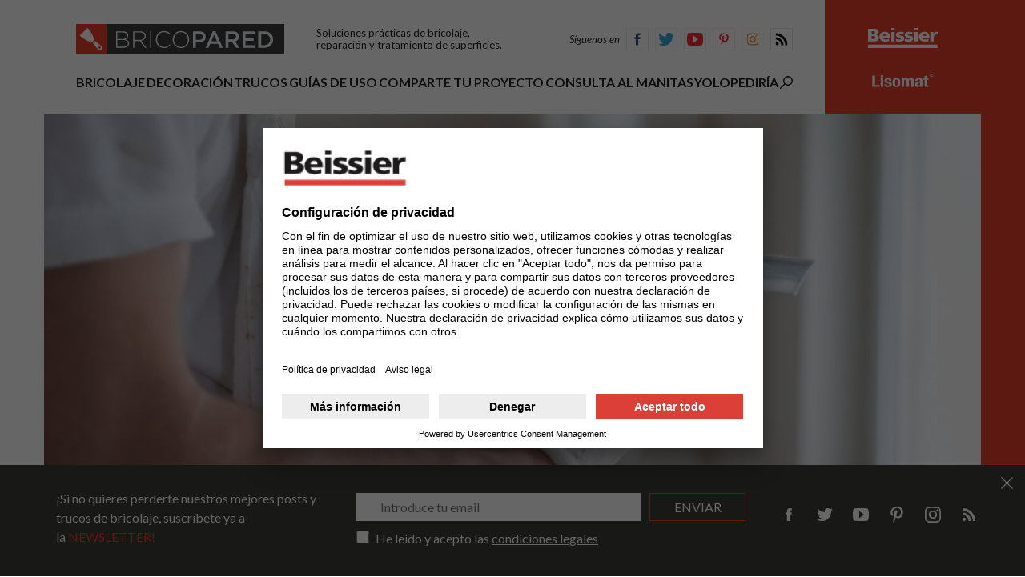

--- FILE ---
content_type: text/html; charset=UTF-8
request_url: https://www.bricopared.com/2021/03/03/consultas-habituales-sobre-plastes-y-masillas/
body_size: 20337
content:
<!DOCTYPE html>
<!--[if IE 8]> <html class="no-js lt-ie9" lang="es-ES"> <![endif]-->
<!--[if gt IE 8]><!--> <html class="no-js"> <!--<![endif]-->
<head>
    <meta http-equiv="X-UA-Compatible" content="IE=edge">
    <meta charset="UTF-8">
<script type="text/javascript">
/* <![CDATA[ */
 var gform;gform||(document.addEventListener("gform_main_scripts_loaded",function(){gform.scriptsLoaded=!0}),window.addEventListener("DOMContentLoaded",function(){gform.domLoaded=!0}),gform={domLoaded:!1,scriptsLoaded:!1,initializeOnLoaded:function(o){gform.domLoaded&&gform.scriptsLoaded?o():!gform.domLoaded&&gform.scriptsLoaded?window.addEventListener("DOMContentLoaded",o):document.addEventListener("gform_main_scripts_loaded",o)},hooks:{action:{},filter:{}},addAction:function(o,n,r,t){gform.addHook("action",o,n,r,t)},addFilter:function(o,n,r,t){gform.addHook("filter",o,n,r,t)},doAction:function(o){gform.doHook("action",o,arguments)},applyFilters:function(o){return gform.doHook("filter",o,arguments)},removeAction:function(o,n){gform.removeHook("action",o,n)},removeFilter:function(o,n,r){gform.removeHook("filter",o,n,r)},addHook:function(o,n,r,t,i){null==gform.hooks[o][n]&&(gform.hooks[o][n]=[]);var e=gform.hooks[o][n];null==i&&(i=n+"_"+e.length),gform.hooks[o][n].push({tag:i,callable:r,priority:t=null==t?10:t})},doHook:function(n,o,r){var t;if(r=Array.prototype.slice.call(r,1),null!=gform.hooks[n][o]&&((o=gform.hooks[n][o]).sort(function(o,n){return o.priority-n.priority}),o.forEach(function(o){"function"!=typeof(t=o.callable)&&(t=window[t]),"action"==n?t.apply(null,r):r[0]=t.apply(null,r)})),"filter"==n)return r[0]},removeHook:function(o,n,t,i){var r;null!=gform.hooks[o][n]&&(r=(r=gform.hooks[o][n]).filter(function(o,n,r){return!!(null!=i&&i!=o.tag||null!=t&&t!=o.priority)}),gform.hooks[o][n]=r)}}); 
/* ]]> */
</script>

    <meta name="viewport" content="width=device-width, initial-scale=1.0">
    <meta name="application-name" content="Consultas habituales sobre plastes y masillas - Bricopared | Beissier">
    <meta name="msapplication-TileColor" content="#FFFFFF" />
    <meta name="msapplication-TileImage" content="https://www.bricopared.com/src/themes/Bricopared/Resources/assets/images/favicons/mstile-144x144.png" />

    <meta name="p:domain_verify" content="7be27e6596054cffbd0120edcf15ffe9"/>

    <script id="usercentrics-cmp" src="https://app.usercentrics.eu/browser-ui/latest/loader.js" data-settings-id="nWw_Sa6Kh0dMuc" async></script>

    <link rel="apple-touch-icon-precomposed" sizes="57x57" href="https://www.bricopared.com/src/themes/Bricopared/Resources/assets/images/favicons/apple-touch-icon-57x57.png">
    <link rel="apple-touch-icon-precomposed" sizes="114x114" href="https://www.bricopared.com/src/themes/Bricopared/Resources/assets/images/favicons/apple-touch-icon-114x114.png">
    <link rel="apple-touch-icon-precomposed" sizes="72x72" href="https://www.bricopared.com/src/themes/Bricopared/Resources/assets/images/favicons/apple-touch-icon-72x72.png">
    <link rel="apple-touch-icon-precomposed" sizes="144x144" href="https://www.bricopared.com/src/themes/Bricopared/Resources/assets/images/favicons/apple-touch-icon-144x144.png">
    <link rel="apple-touch-icon-precomposed" sizes="120x120" href="https://www.bricopared.com/src/themes/Bricopared/Resources/assets/images/favicons/apple-touch-icon-120x120.png">
    <link rel="apple-touch-icon-precomposed" sizes="152x152" href="https://www.bricopared.com/src/themes/Bricopared/Resources/assets/images/favicons/apple-touch-icon-152x152.png">
    <link rel="shortcut icon" href="https://www.bricopared.com/src/themes/Bricopared/Resources/assets/images/favicons/favicon.ico" type="image/x-icon">
    <link rel="icon" type="image/png" href="https://www.bricopared.com/src/themes/Bricopared/Resources/assets/images/favicons/favicon-32x32.png" sizes="32x32">
    <link rel="icon" type="image/png" href="https://www.bricopared.com/src/themes/Bricopared/Resources/assets/images/favicons/favicon-16x16.png" sizes="16x16">

    <title>Consultas habituales sobre plastes y masillas - Bricopared | Beissier</title>

    <meta name='robots' content='index, follow, max-image-preview:large, max-snippet:-1, max-video-preview:-1' />

	<!-- This site is optimized with the Yoast SEO plugin v22.1 - https://yoast.com/wordpress/plugins/seo/ -->
	<meta name="description" content="Estas son algunas de las dudas más habituales que nuestros manitas reciben sobre plastes, masillas y demás productos de preparación de superficies." />
	<link rel="canonical" href="https://www.bricopared.com/2021/03/03/consultas-habituales-sobre-plastes-y-masillas/" />
	<meta property="og:locale" content="es_ES" />
	<meta property="og:type" content="article" />
	<meta property="og:title" content="Consultas habituales sobre plastes y masillas - Bricopared | Beissier" />
	<meta property="og:description" content="Estas son algunas de las dudas más habituales que nuestros manitas reciben sobre plastes, masillas y demás productos de preparación de superficies." />
	<meta property="og:url" content="https://www.bricopared.com/2021/03/03/consultas-habituales-sobre-plastes-y-masillas/" />
	<meta property="og:site_name" content="Bricopared | Beissier" />
	<meta property="article:publisher" content="https://www.facebook.com/beissierES/" />
	<meta property="article:published_time" content="2021-03-03T15:18:17+00:00" />
	<meta property="og:image" content="https://www.bricopared.com/src/uploads/2021/03/bola-de-plaste-scaled.jpg" />
	<meta property="og:image:width" content="2560" />
	<meta property="og:image:height" content="1066" />
	<meta property="og:image:type" content="image/jpeg" />
	<meta name="author" content="Beissier Admin" />
	<meta name="twitter:card" content="summary_large_image" />
	<meta name="twitter:creator" content="@BeissierES" />
	<meta name="twitter:site" content="@BeissierES" />
	<meta name="twitter:label1" content="Escrito por" />
	<meta name="twitter:data1" content="Beissier Admin" />
	<script type="application/ld+json" class="yoast-schema-graph">{"@context":"https://schema.org","@graph":[{"@type":"WebPage","@id":"https://www.bricopared.com/2021/03/03/consultas-habituales-sobre-plastes-y-masillas/","url":"https://www.bricopared.com/2021/03/03/consultas-habituales-sobre-plastes-y-masillas/","name":"Consultas habituales sobre plastes y masillas - Bricopared | Beissier","isPartOf":{"@id":"https://www.bricopared.com/#website"},"primaryImageOfPage":{"@id":"https://www.bricopared.com/2021/03/03/consultas-habituales-sobre-plastes-y-masillas/#primaryimage"},"image":{"@id":"https://www.bricopared.com/2021/03/03/consultas-habituales-sobre-plastes-y-masillas/#primaryimage"},"thumbnailUrl":"https://www.bricopared.com/src/uploads/2021/03/bola-de-plaste-scaled.jpg","datePublished":"2021-03-03T15:18:17+00:00","dateModified":"2021-03-03T15:18:17+00:00","author":{"@id":"https://www.bricopared.com/#/schema/person/3540ed178274d111cbde8b0af4cf6bcc"},"description":"Estas son algunas de las dudas más habituales que nuestros manitas reciben sobre plastes, masillas y demás productos de preparación de superficies.","breadcrumb":{"@id":"https://www.bricopared.com/2021/03/03/consultas-habituales-sobre-plastes-y-masillas/#breadcrumb"},"inLanguage":"es-ES","potentialAction":[{"@type":"ReadAction","target":["https://www.bricopared.com/2021/03/03/consultas-habituales-sobre-plastes-y-masillas/"]}]},{"@type":"ImageObject","inLanguage":"es-ES","@id":"https://www.bricopared.com/2021/03/03/consultas-habituales-sobre-plastes-y-masillas/#primaryimage","url":"https://www.bricopared.com/src/uploads/2021/03/bola-de-plaste-scaled.jpg","contentUrl":"https://www.bricopared.com/src/uploads/2021/03/bola-de-plaste-scaled.jpg","width":2560,"height":1066,"caption":"bola de plaste sobre una llana"},{"@type":"BreadcrumbList","@id":"https://www.bricopared.com/2021/03/03/consultas-habituales-sobre-plastes-y-masillas/#breadcrumb","itemListElement":[{"@type":"ListItem","position":1,"name":"Portada","item":"https://www.bricopared.com/"},{"@type":"ListItem","position":2,"name":"Consultas habituales sobre plastes y masillas"}]},{"@type":"WebSite","@id":"https://www.bricopared.com/#website","url":"https://www.bricopared.com/","name":"Bricopared | Beissier","description":"Soluciones prácticas al bricolaje en superficies","potentialAction":[{"@type":"SearchAction","target":{"@type":"EntryPoint","urlTemplate":"https://www.bricopared.com/?s={search_term_string}"},"query-input":"required name=search_term_string"}],"inLanguage":"es-ES"},{"@type":"Person","@id":"https://www.bricopared.com/#/schema/person/3540ed178274d111cbde8b0af4cf6bcc","name":"Beissier Admin","image":{"@type":"ImageObject","inLanguage":"es-ES","@id":"https://www.bricopared.com/#/schema/person/image/","url":"https://secure.gravatar.com/avatar/061333dfee451154eb23a06ca70725b0?s=96&d=blank&r=g","contentUrl":"https://secure.gravatar.com/avatar/061333dfee451154eb23a06ca70725b0?s=96&d=blank&r=g","caption":"Beissier Admin"}}]}</script>
	<!-- / Yoast SEO plugin. -->


<link rel="alternate" type="application/rss+xml" title="Bricopared | Beissier &raquo; Consultas habituales sobre plastes y masillas RSS de los comentarios" href="https://www.bricopared.com/2021/03/03/consultas-habituales-sobre-plastes-y-masillas/feed/" />
<script type="text/javascript">
/* <![CDATA[ */
window._wpemojiSettings = {"baseUrl":"https:\/\/s.w.org\/images\/core\/emoji\/14.0.0\/72x72\/","ext":".png","svgUrl":"https:\/\/s.w.org\/images\/core\/emoji\/14.0.0\/svg\/","svgExt":".svg","source":{"concatemoji":"https:\/\/www.bricopared.com\/core\/wp-includes\/js\/wp-emoji-release.min.js?ver=6.4.3"}};
/*! This file is auto-generated */
!function(i,n){var o,s,e;function c(e){try{var t={supportTests:e,timestamp:(new Date).valueOf()};sessionStorage.setItem(o,JSON.stringify(t))}catch(e){}}function p(e,t,n){e.clearRect(0,0,e.canvas.width,e.canvas.height),e.fillText(t,0,0);var t=new Uint32Array(e.getImageData(0,0,e.canvas.width,e.canvas.height).data),r=(e.clearRect(0,0,e.canvas.width,e.canvas.height),e.fillText(n,0,0),new Uint32Array(e.getImageData(0,0,e.canvas.width,e.canvas.height).data));return t.every(function(e,t){return e===r[t]})}function u(e,t,n){switch(t){case"flag":return n(e,"\ud83c\udff3\ufe0f\u200d\u26a7\ufe0f","\ud83c\udff3\ufe0f\u200b\u26a7\ufe0f")?!1:!n(e,"\ud83c\uddfa\ud83c\uddf3","\ud83c\uddfa\u200b\ud83c\uddf3")&&!n(e,"\ud83c\udff4\udb40\udc67\udb40\udc62\udb40\udc65\udb40\udc6e\udb40\udc67\udb40\udc7f","\ud83c\udff4\u200b\udb40\udc67\u200b\udb40\udc62\u200b\udb40\udc65\u200b\udb40\udc6e\u200b\udb40\udc67\u200b\udb40\udc7f");case"emoji":return!n(e,"\ud83e\udef1\ud83c\udffb\u200d\ud83e\udef2\ud83c\udfff","\ud83e\udef1\ud83c\udffb\u200b\ud83e\udef2\ud83c\udfff")}return!1}function f(e,t,n){var r="undefined"!=typeof WorkerGlobalScope&&self instanceof WorkerGlobalScope?new OffscreenCanvas(300,150):i.createElement("canvas"),a=r.getContext("2d",{willReadFrequently:!0}),o=(a.textBaseline="top",a.font="600 32px Arial",{});return e.forEach(function(e){o[e]=t(a,e,n)}),o}function t(e){var t=i.createElement("script");t.src=e,t.defer=!0,i.head.appendChild(t)}"undefined"!=typeof Promise&&(o="wpEmojiSettingsSupports",s=["flag","emoji"],n.supports={everything:!0,everythingExceptFlag:!0},e=new Promise(function(e){i.addEventListener("DOMContentLoaded",e,{once:!0})}),new Promise(function(t){var n=function(){try{var e=JSON.parse(sessionStorage.getItem(o));if("object"==typeof e&&"number"==typeof e.timestamp&&(new Date).valueOf()<e.timestamp+604800&&"object"==typeof e.supportTests)return e.supportTests}catch(e){}return null}();if(!n){if("undefined"!=typeof Worker&&"undefined"!=typeof OffscreenCanvas&&"undefined"!=typeof URL&&URL.createObjectURL&&"undefined"!=typeof Blob)try{var e="postMessage("+f.toString()+"("+[JSON.stringify(s),u.toString(),p.toString()].join(",")+"));",r=new Blob([e],{type:"text/javascript"}),a=new Worker(URL.createObjectURL(r),{name:"wpTestEmojiSupports"});return void(a.onmessage=function(e){c(n=e.data),a.terminate(),t(n)})}catch(e){}c(n=f(s,u,p))}t(n)}).then(function(e){for(var t in e)n.supports[t]=e[t],n.supports.everything=n.supports.everything&&n.supports[t],"flag"!==t&&(n.supports.everythingExceptFlag=n.supports.everythingExceptFlag&&n.supports[t]);n.supports.everythingExceptFlag=n.supports.everythingExceptFlag&&!n.supports.flag,n.DOMReady=!1,n.readyCallback=function(){n.DOMReady=!0}}).then(function(){return e}).then(function(){var e;n.supports.everything||(n.readyCallback(),(e=n.source||{}).concatemoji?t(e.concatemoji):e.wpemoji&&e.twemoji&&(t(e.twemoji),t(e.wpemoji)))}))}((window,document),window._wpemojiSettings);
/* ]]> */
</script>
<style id='wp-emoji-styles-inline-css' type='text/css'>

	img.wp-smiley, img.emoji {
		display: inline !important;
		border: none !important;
		box-shadow: none !important;
		height: 1em !important;
		width: 1em !important;
		margin: 0 0.07em !important;
		vertical-align: -0.1em !important;
		background: none !important;
		padding: 0 !important;
	}
</style>
<link rel='stylesheet' id='app.min-css' href='https://www.bricopared.com/src/themes/Bricopared/Resources/build/css/app.min.css?ver=1.0.0' type='text/css' media='all' />
<script type="text/javascript" src="https://www.bricopared.com/core/wp-includes/js/jquery/jquery.min.js?ver=3.7.1" id="jquery-core-js"></script>
<script type="text/javascript" src="https://www.bricopared.com/core/wp-includes/js/jquery/jquery-migrate.min.js?ver=3.4.1" id="jquery-migrate-js"></script>
<link rel="https://api.w.org/" href="https://www.bricopared.com/wp-json/" /><link rel="alternate" type="application/json" href="https://www.bricopared.com/wp-json/wp/v2/posts/9056" /><link rel="EditURI" type="application/rsd+xml" title="RSD" href="https://www.bricopared.com/core/xmlrpc.php?rsd" />
<meta name="generator" content="WordPress 6.4.3" />
<link rel='shortlink' href='https://www.bricopared.com/?p=9056' />
<link rel="alternate" type="application/json+oembed" href="https://www.bricopared.com/wp-json/oembed/1.0/embed?url=https%3A%2F%2Fwww.bricopared.com%2F2021%2F03%2F03%2Fconsultas-habituales-sobre-plastes-y-masillas%2F" />
<link rel="alternate" type="text/xml+oembed" href="https://www.bricopared.com/wp-json/oembed/1.0/embed?url=https%3A%2F%2Fwww.bricopared.com%2F2021%2F03%2F03%2Fconsultas-habituales-sobre-plastes-y-masillas%2F&#038;format=xml" />
<link rel="icon" href="https://www.bricopared.com/src/uploads/2016/05/cropped-apple-touch-icon-152x152-32x32.png" sizes="32x32" />
<link rel="icon" href="https://www.bricopared.com/src/uploads/2016/05/cropped-apple-touch-icon-152x152-192x192.png" sizes="192x192" />
<link rel="apple-touch-icon" href="https://www.bricopared.com/src/uploads/2016/05/cropped-apple-touch-icon-152x152-180x180.png" />
<meta name="msapplication-TileImage" content="https://www.bricopared.com/src/uploads/2016/05/cropped-apple-touch-icon-152x152-270x270.png" />

</head>
<body class="post-template-default single single-post postid-9056 single-format-standard">
                <script>
  dataLayer = [{'menu_category': 'MANITAS'}];
</script>
                    <noscript><iframe src="//www.googletagmanager.com/ns.html?id=GTM-WBH7PN"
height="0" width="0" style="display:none;visibility:hidden"></iframe></noscript>
<script>(function(w,d,s,l,i){w[l]=w[l]||[];w[l].push({'gtm.start':
new Date().getTime(),event:'gtm.js'});var f=d.getElementsByTagName(s)[0],
j=d.createElement(s),dl=l!='dataLayer'?'&l='+l:'';j.async=true;j.src=
'//www.googletagmanager.com/gtm.js?id='+i+dl;f.parentNode.insertBefore(j,f);
})(window,document,'script','dataLayer','GTM-WBH7PN');</script>
                            <div class="deprecation-notice">
        <p class="deprecation-notice__title">Estás utilizando un navegador obsoleto</p>
    <p class="deprecation-notice__content">
        Es posible que debido al navegador que estás usando, algunas páginas de esta web no se vean de manera óptima, por lo que te recomendamos que utilices Google Chrome, Mozilla Firefox o Internet Explorer 11. Muchas gracias.
    </p>
</div>
                            <header class="header">
    <div class="row collapse">
        <div class="small-12 large-10 column header__left">
            <div class="header__left-wrap">
                <section class="header-top">
    <div class="row align-middle">
        <div class="column">
            <div class="row align-middle">
                <div class="shrink column">
                    <a class="header-top__logo" href="/" title="Bricopared">
                        <svg class="header-top__logo-img">
    <use xlink:href="/src/themes/Bricopared/Resources/build/svg/symbols.svg#logo"></use>
</svg>
                    </a>
                </div>
                <div class="column hide-for-small-only">
                                        <p class="header-top__claim">Soluciones prácticas de bricolaje, reparación y tratamiento de superficies.</h1>
                                    </div>
            </div>
        </div>
        <div class="show-for-large shrink column">
            <section class="social-links">
    <span class="social-links__label">Síguenos en</span>
            <a class="facebook-link share__link" target="_blank" href="https://facebook.com/beissierES" title="facebook">
    <svg class="facebook-icon share__icon">
    <use xlink:href="/src/themes/Bricopared/Resources/build/svg/symbols.svg#facebook"></use>
</svg>
</a>
                <a class="twitter-link share__link" target="_blank" href="https://twitter.com/beissieres" title="twitter">
    <svg class="twitter-icon share__icon">
    <use xlink:href="/src/themes/Bricopared/Resources/build/svg/symbols.svg#twitter"></use>
</svg>
</a>
                <a class="youtube-link share__link" target="_blank" href="https://youtube.com/beissierEs" title="youtube">
    <svg class="youtube-icon share__icon">
    <use xlink:href="/src/themes/Bricopared/Resources/build/svg/symbols.svg#youtube"></use>
</svg>
</a>
                <a class="pinterest-link share__link" target="_blank" href="https://www.pinterest.es/beissierbricopared" title="pinterest">
    <svg class="pinterest-icon share__icon">
    <use xlink:href="/src/themes/Bricopared/Resources/build/svg/symbols.svg#pinterest"></use>
</svg>
</a>
                <a class="instagram-link share__link" target="_blank" href="https://www.instagram.com/beissier_bricopared" title="instagram">
    <svg class="instagram-icon share__icon">
    <use xlink:href="/src/themes/Bricopared/Resources/build/svg/symbols.svg#instagram"></use>
</svg>
</a>
                <a class="rss-link share__link" target="_blank" href="https://www.bricopared.com/feed/" title="rss">
    <svg class="rss-icon share__icon">
    <use xlink:href="/src/themes/Bricopared/Resources/build/svg/symbols.svg#rss"></use>
</svg>
</a>
    </section>
        </div>
    </div>
</section>
                <nav class="header-menu align-middle">
    <ul class="header-menu__list column">
                    <li class="header-menu__list-item   menu-item menu-item-type-taxonomy menu-item-object-category menu-item-3951">
                                    <a class="header-menu__list-item-text" href="https://www.bricopared.com/bricolaje/">Bricolaje</a>
                            </li>
                    <li class="header-menu__list-item   menu-item menu-item-type-taxonomy menu-item-object-category menu-item-10641">
                                    <a class="header-menu__list-item-text" href="https://www.bricopared.com/decoracion/">Decoración</a>
                            </li>
                    <li class="header-menu__list-item   menu-item menu-item-type-taxonomy menu-item-object-category menu-item-1645">
                                    <a class="header-menu__list-item-text" href="https://www.bricopared.com/trucos/">Trucos</a>
                            </li>
                    <li class="header-menu__list-item   menu-item menu-item-type-taxonomy menu-item-object-category menu-item-3844">
                                    <a class="header-menu__list-item-text" href="https://www.bricopared.com/guias-de-uso/">Guías de uso</a>
                            </li>
                    <li class="header-menu__list-item   menu-item menu-item-type-post_type menu-item-object-page menu-item-1736">
                                    <a class="header-menu__list-item-text" href="https://www.bricopared.com/comparte-tu-proyecto/">Comparte tu Proyecto</a>
                            </li>
                    <li class="header-menu__list-item   menu-item menu-item-type-post_type menu-item-object-page menu-item-1735">
                                    <a class="header-menu__list-item-text" href="https://www.bricopared.com/consulta-al-manitas/">Consulta al Manitas</a>
                            </li>
                    <li class="header-menu__list-item   menu-item menu-item-type-taxonomy menu-item-object-category menu-item-7343">
                                    <a class="header-menu__list-item-text" href="https://www.bricopared.com/yolopediria/">Yolopediría</a>
                            </li>
                <li class="header-menu__list-item">
            <a href="#" class="header-menu__link-open">
                <svg class="search-form__icon">
    <use xlink:href="/src/themes/Bricopared/Resources/build/svg/symbols.svg#search"></use>
</svg>
            </a>
        </li>
    </ul>

    <div class="header-menu__search shrink column">
        <form role="search" autocomplete="off" method="get" id="searchform" class="search-form" action="https://www.bricopared.com">
            <input type="text" class="search-form__input" required="required" name="s" id="s" placeholder="Buscar" autofocus>
            <button type="submit" role="button" class="search-form__buttom">
                <span class="search-form__link">
                    <svg class="search-form__icon">
    <use xlink:href="/src/themes/Bricopared/Resources/build/svg/symbols.svg#search"></use>
</svg>
                </span>
            </button>
        </form>
        <a href="#" class="search-form__close">
            <svg class="search-form__icon-close">
    <use xlink:href="/src/themes/Bricopared/Resources/build/svg/symbols.svg#close"></use>
</svg>
        </a>
    </div>

</nav>
<div class="header-menu__toggle">
    <a href="#" title="Menu">
        <span class="header-menu__burguer">
            <span class="header-menu__burguer-line"></span>
            <span class="header-menu__burguer-line header-menu__button-line--first"></span>
            <span class="header-menu__burguer-line header-menu__button-line--last"></span>
        </span>
    </a>
</div>
            </div>
        </div>
        <div class="small-12 large-2 column show-for-large header__right">
                <section class="slider__container">
    <div class="row collapse">
        <a class="column slider-header__fix-icon-container" href="http://www.beissier.es"
           target="_blank">
            <svg class="slider-header__fix-icon">
    <use xlink:href="/src/themes/Bricopared/Resources/build/svg/symbols.svg#beissier"></use>
</svg>
        </a>
    </div>
    <div class="row collapse">
        <div class="column slider-header__wrap">
            <div class="slider-header slick">
                                                            <span class="slider-header__item">
                            <div class="slider-header__img-container">
                                <img alt="Aguaplast logo" class="slider-header__img" src="https://www.bricopared.com/src/uploads/2016/04/aguaplast.png">
                            </div>
                        </span>
                                                                                <span class="slider-header__item">
                            <div class="slider-header__img-container">
                                <img alt="Isolfix logo" class="slider-header__img" src="https://www.bricopared.com/src/uploads/2016/04/isolfix_02.png">
                            </div>
                        </span>
                                                                                <span class="slider-header__item">
                            <div class="slider-header__img-container">
                                <img alt="Lisomat logo" class="slider-header__img" src="https://www.bricopared.com/src/uploads/2016/04/lisomat.png">
                            </div>
                        </span>
                                                                                <span class="slider-header__item">
                            <div class="slider-header__img-container">
                                <img alt="Todo terreno logo" class="slider-header__img" src="https://www.bricopared.com/src/uploads/2016/04/todoterreno.png">
                            </div>
                        </span>
                                                </div>
        </div>
    </div>
</section>
        </div>
    </div>
</header>
                
    <div class="top-scroll-progress-bar js-top-scroll-progress-bar">
    <span class="fill"></span>
</div>
    <section id="article-9056" data-permalink="https://www.bricopared.com/2021/03/03/consultas-habituales-sobre-plastes-y-masillas/" data-title="Consultas habituales sobre plastes y masillas"
                 class="js-article js-main-article">

                            <section class="slider__container">
    <div class="row collapse">
        <div class="column slider__wrap">
            <div class="slider">
                                    <div class="slider__item">
                                                <picture>
                            <source srcset="https://www.bricopared.com/src/uploads/2021/03/bola-de-plaste-575x240.jpg" media="(max-width: 150px)">
                            <source srcset="https://www.bricopared.com/src/uploads/2021/03/bola-de-plaste-768x320.jpg" media="(max-width: 575px)">
                            <source srcset="https://www.bricopared.com/src/uploads/2021/03/bola-de-plaste-1024x427.jpg" media="(max-width: 768px)">
                            <img class="slider-page__img" src="https://www.bricopared.com/src/uploads/2021/03/bola-de-plaste-1024x427.jpg" alt="">
                        </picture>
                    </div>
                            </div>

                    </div>
    </div>
</section>
    
    <div class="row">
        <div class="small-12 medium-5 large-6 column sidebar--big-wrap ">
            <div class="sidebar sidebar--big">
                <section class="post-detail__container">
                    <p class="post-detail__date-term">
                        <a class="post-detail__term" href="https://www.bricopared.com/tag/aguaplast/"
                           title="Aguaplast">Aguaplast</a>
                        <span class="post-detail__date">03.03.2021</span>
                    </p>

                    <h1 class="post-detail__title">Consultas habituales sobre plastes y masillas</h1>

                        <div class="difficulty-level difficulty-level--Bajo">
        <span class="difficulty-level__indicators"></span>
        <p class="difficulty-level__text">
            Nivel de dificultad: <strong>Bajo</strong>
        </p>
    </div>

                                    
<section class="social-share">
    <p class="social-share__label ">
        Compartir en
    </p>
    <div class="social-share__link-container ">
        <a class="social-share__link facebook-link share__link" href="javascript: void(0);"
           onclick="window.open('http://www.facebook.com/sharer.php?u=https://www.bricopared.com/2021/03/03/consultas-habituales-sobre-plastes-y-masillas/&t=Consultas habituales sobre plastes y masillas', 'Facebook', 'toolbar=0, status=0, width=550, height=350');"
           data-shared="https://www.bricopared.com/2021/03/03/consultas-habituales-sobre-plastes-y-masillas/">
            <svg class="facebook-icon share__icon">
    <use xlink:href="/src/themes/Bricopared/Resources/build/svg/symbols.svg#facebook"></use>
</svg>
        </a>
        <a class="social-share__link twitter-link share__link" href="javascript: void(0);"
           onclick="window.open('https://twitter.com/intent/tweet?text=&via=BeissierEs', 'Twitter', 'toolbar=0, status=0, width=550, height=350');"
           data-shared="https://www.bricopared.com/2021/03/03/consultas-habituales-sobre-plastes-y-masillas/">
            <svg class="twitter-icon share__icon">
    <use xlink:href="/src/themes/Bricopared/Resources/build/svg/symbols.svg#twitter"></use>
</svg>
        </a>
                    <a class="social-share__link pinterest-link share__link" href="javascript: void(0);"
               onclick="window.open('http://pinterest.com/pin/create/button/?url=https://www.bricopared.com/2021/03/03/consultas-habituales-sobre-plastes-y-masillas/&media=', 'Pinterest', 'toolbar=0, status=0, width=550, height=350');"
               data-shared="https://www.bricopared.com/2021/03/03/consultas-habituales-sobre-plastes-y-masillas/#">
                <svg class="pinterest-icon share__icon">
    <use xlink:href="/src/themes/Bricopared/Resources/build/svg/symbols.svg#pinterest"></use>
</svg>
            </a>
            <a class="social-share__link mail-link share__link" href="#share-form">
                <svg class="mail-icon share__icon">
    <use xlink:href="/src/themes/Bricopared/Resources/build/svg/symbols.svg#mail"></use>
</svg>
            </a>
            </div>
</section>
                </section>

                
                                    <section class="product-slider__container">
    <p class="product-slider__header">
        <span class="product-slider__title">Productos y herramientas utilizados en este artículo</span>
                    <span class="product-slider__buttons shrink">
            <span class="product-slider__button product-slider__button--left">
                <svg class="product-slider__icon">
    <use xlink:href="/src/themes/Bricopared/Resources/build/svg/symbols.svg#slider-arrow"></use>
</svg>
            </span>
            <span class="product-slider__button product-slider__button--right">
                <svg class="product-slider__icon">
    <use xlink:href="/src/themes/Bricopared/Resources/build/svg/symbols.svg#slider-arrow"></use>
</svg>
            </span>
        </span>
            </p>
    <div class="row align-spaced product-slider slick">
                    <div class="product-slider__lister columns small-4">
                                    <a class="product-slider__item"
                       target="_blank"
                       rel="nofollow"
                       href="https://www.beissier.es/es/productos/producto_15680.html"
                       title="Aguaplast Express">
                        <img class="product-slider__img" src="https://www.bricopared.com/src/uploads/2017/08/Express-132x98.jpg" alt="Aguaplast Express" title="Aguaplast Express">
                    </a>
                            </div>
                    <div class="product-slider__lister columns small-4">
                                    <a class="product-slider__item"
                       target="_blank"
                       rel="nofollow"
                       href="https://www.beissier.es/es/productos/producto_15488.html"
                       title="Aguaplast Acabados">
                        <img class="product-slider__img" src="https://www.bricopared.com/src/uploads/2017/08/Acabados-132x98.jpg" alt="Aguaplast Acabados" title="Aguaplast Acabados">
                    </a>
                            </div>
                    <div class="product-slider__lister columns small-4">
                                    <a class="product-slider__item"
                       target="_blank"
                       rel="nofollow"
                       href="https://www.beissier.es/es/productos/producto_15872.html"
                       title="Aguaplast Fibra">
                        <img class="product-slider__img" src="https://www.bricopared.com/src/uploads/2017/08/Fibra-132x98.jpg" alt="Aguaplast Fibra" title="Aguaplast Fibra">
                    </a>
                            </div>
                    <div class="product-slider__lister columns small-4">
                                    <a class="product-slider__item"
                       target="_blank"
                       rel="nofollow"
                       href="https://www.beissier.es/es/productos/producto_15552.html"
                       title="Aguaplast Anti-Condensación">
                        <img class="product-slider__img" src="https://www.bricopared.com/src/uploads/2017/08/AntiCond-1-132x98.jpg" alt="Aguaplast Anti-Condensación" title="Aguaplast Anti-Condensación">
                    </a>
                            </div>
                    <div class="product-slider__lister columns small-4">
                                    <a class="product-slider__item"
                       target="_blank"
                       rel="nofollow"
                       href="https://www.beissier.es/es/productos/producto_20959.html"
                       title="Deltafix">
                        <img class="product-slider__img" src="https://www.bricopared.com/src/uploads/2017/08/Delta.web_-132x98.jpg" alt="Deltafix" title="Deltafix">
                    </a>
                            </div>
            </div>
</section>
                
                <div class="modal__code mfp-hide" id="share-form">
    <div class="modal__close-link-wrapper">
        <svg class="modal__close-link-icon close">
    <use xlink:href="/src/themes/Bricopared/Resources/build/svg/symbols.svg#close"></use>
</svg>
    </div>

    <script type="text/javascript"></script>
                <div class='gf_browser_chrome gform_wrapper gform_legacy_markup_wrapper gform-theme--no-framework' data-form-theme='legacy' data-form-index='0' id='gform_wrapper_8' >
                        <div class='gform_heading'>
                            <h3 class="gform_title">Enviar a un amigo</h3>
                        </div><form method='post' enctype='multipart/form-data' target='gform_ajax_frame_8' id='gform_8'  action='/2021/03/03/consultas-habituales-sobre-plastes-y-masillas/' data-formid='8' novalidate>
                        <div class='gform-body gform_body'><ul id='gform_fields_8' class='gform_fields top_label form_sublabel_below description_below'><li id="field_8_1" class="gfield gfield--type-email gf-add-placeholder gfield_contains_required field_sublabel_below gfield--no-description field_description_below gfield_visibility_visible"  data-js-reload="field_8_1" ><label class='gfield_label gform-field-label' for='input_8_1'>Tu Email<span class="gfield_required"><span class="gfield_required gfield_required_asterisk">*</span></span></label><div class='ginput_container ginput_container_email'>
                            <input name='input_1' id='input_8_1' type='email' value='' class='large'    aria-required="true" aria-invalid="false"  />
                        </div></li><li id="field_8_2" class="gfield gfield--type-email gf-add-placeholder gfield_contains_required field_sublabel_below gfield--no-description field_description_below gfield_visibility_visible"  data-js-reload="field_8_2" ><label class='gfield_label gform-field-label' for='input_8_2'>E-mail de tu amigo<span class="gfield_required"><span class="gfield_required gfield_required_asterisk">*</span></span></label><div class='ginput_container ginput_container_email'>
                            <input name='input_2' id='input_8_2' type='email' value='' class='large'    aria-required="true" aria-invalid="false"  />
                        </div></li><li id="field_8_3" class="gfield gfield--type-textarea gf-add-placeholder field_sublabel_below gfield--no-description field_description_below gfield_visibility_visible"  data-js-reload="field_8_3" ><label class='gfield_label gform-field-label' for='input_8_3'>Mensaje</label><div class='ginput_container ginput_container_textarea'><textarea name='input_3' id='input_8_3' class='textarea large'      aria-invalid="false"   rows='10' cols='50'></textarea></div></li><li id="field_8_4" class="gfield gfield--type-checkbox gfield--type-choice gfield_legal-terms gfield_contains_required field_sublabel_below gfield--no-description field_description_below gfield_visibility_visible"  data-js-reload="field_8_4" ><label class='gfield_label gform-field-label screen-reader-text gfield_label_before_complex' ><span class="gfield_required"><span class="gfield_required gfield_required_asterisk">*</span></span></label><div class='ginput_container ginput_container_checkbox'><ul class='gfield_checkbox' id='input_8_4'><li class='gchoice gchoice_8_4_1'>
								<input class='gfield-choice-input' name='input_4.1' type='checkbox'  value='He leído y acepto las &lt;a href=&quot;https://www.bricopared.com/privacidad&quot; target=&quot;_blank&quot;&gt;condiciones legales&lt;/a&gt;'  id='choice_8_4_1'   />
								<label for='choice_8_4_1' id='label_8_4_1' class='gform-field-label gform-field-label--type-inline'>He leído y acepto las <a href="https://www.bricopared.com/privacidad" target="_blank">condiciones legales</a></label>
							</li></ul></div></li></ul></div>
        <div class='gform_footer top_label'> <input type='submit' id='gform_submit_button_8' class='gform_button button' value='Enviar'  onclick='if(window["gf_submitting_8"]){return false;}  if( !jQuery("#gform_8")[0].checkValidity || jQuery("#gform_8")[0].checkValidity()){window["gf_submitting_8"]=true;}  ' onkeypress='if( event.keyCode == 13 ){ if(window["gf_submitting_8"]){return false;} if( !jQuery("#gform_8")[0].checkValidity || jQuery("#gform_8")[0].checkValidity()){window["gf_submitting_8"]=true;}  jQuery("#gform_8").trigger("submit",[true]); }' /> <input type='hidden' name='gform_ajax' value='form_id=8&amp;title=1&amp;description=&amp;tabindex=0&amp;theme=data-form-theme=&#039;legacy&#039;' />
            <input type='hidden' class='gform_hidden' name='is_submit_8' value='1' />
            <input type='hidden' class='gform_hidden' name='gform_submit' value='8' />
            
            <input type='hidden' class='gform_hidden' name='gform_unique_id' value='' />
            <input type='hidden' class='gform_hidden' name='state_8' value='WyJbXSIsIjdkNGZmYWE4YjFlOTRlMzBiNTUwOWQ0ZTcyODM1YTcwIl0=' />
            <input type='hidden' class='gform_hidden' name='gform_target_page_number_8' id='gform_target_page_number_8' value='0' />
            <input type='hidden' class='gform_hidden' name='gform_source_page_number_8' id='gform_source_page_number_8' value='1' />
            <input type='hidden' name='gform_field_values' value='post_id=9056' />
            
        </div>
                        <p style="display: none !important;" class="akismet-fields-container" data-prefix="ak_"><label>&#916;<textarea name="ak_hp_textarea" cols="45" rows="8" maxlength="100"></textarea></label><input type="hidden" id="ak_js_1" name="ak_js" value="76"/><script>document.getElementById( "ak_js_1" ).setAttribute( "value", ( new Date() ).getTime() );</script></p></form>
                        </div>
		                <iframe style='display:none;width:0px;height:0px;' src='about:blank' name='gform_ajax_frame_8' id='gform_ajax_frame_8' title='This iframe contains the logic required to handle Ajax powered Gravity Forms.'></iframe>
		                <script type="text/javascript">
/* <![CDATA[ */
 gform.initializeOnLoaded( function() {gformInitSpinner( 8, 'https://www.bricopared.com/src/plugins/gravityforms/images/spinner.svg', true );jQuery('#gform_ajax_frame_8').on('load',function(){var contents = jQuery(this).contents().find('*').html();var is_postback = contents.indexOf('GF_AJAX_POSTBACK') >= 0;if(!is_postback){return;}var form_content = jQuery(this).contents().find('#gform_wrapper_8');var is_confirmation = jQuery(this).contents().find('#gform_confirmation_wrapper_8').length > 0;var is_redirect = contents.indexOf('gformRedirect(){') >= 0;var is_form = form_content.length > 0 && ! is_redirect && ! is_confirmation;var mt = parseInt(jQuery('html').css('margin-top'), 10) + parseInt(jQuery('body').css('margin-top'), 10) + 100;if(is_form){jQuery('#gform_wrapper_8').html(form_content.html());if(form_content.hasClass('gform_validation_error')){jQuery('#gform_wrapper_8').addClass('gform_validation_error');} else {jQuery('#gform_wrapper_8').removeClass('gform_validation_error');}setTimeout( function() { /* delay the scroll by 50 milliseconds to fix a bug in chrome */  }, 50 );if(window['gformInitDatepicker']) {gformInitDatepicker();}if(window['gformInitPriceFields']) {gformInitPriceFields();}var current_page = jQuery('#gform_source_page_number_8').val();gformInitSpinner( 8, 'https://www.bricopared.com/src/plugins/gravityforms/images/spinner.svg', true );jQuery(document).trigger('gform_page_loaded', [8, current_page]);window['gf_submitting_8'] = false;}else if(!is_redirect){var confirmation_content = jQuery(this).contents().find('.GF_AJAX_POSTBACK').html();if(!confirmation_content){confirmation_content = contents;}setTimeout(function(){jQuery('#gform_wrapper_8').replaceWith(confirmation_content);jQuery(document).trigger('gform_confirmation_loaded', [8]);window['gf_submitting_8'] = false;wp.a11y.speak(jQuery('#gform_confirmation_message_8').text());}, 50);}else{jQuery('#gform_8').append(contents);if(window['gformRedirect']) {gformRedirect();}}        const gformWrapperDiv = document.getElementById( "gform_wrapper_8" );        if ( gformWrapperDiv ) {            const visibilitySpan = document.createElement( "span" );            visibilitySpan.id = "gform_visibility_test_8";            gformWrapperDiv.insertAdjacentElement( "afterend", visibilitySpan );        }        const visibilityTestDiv = document.getElementById( "gform_visibility_test_8" );        let postRenderFired = false;                function triggerPostRender() {            if ( postRenderFired ) {                return;            }            postRenderFired = true;            jQuery( document ).trigger( 'gform_post_render', [8, current_page] );            gform.utils.trigger( { event: 'gform/postRender', native: false, data: { formId: 8, currentPage: current_page } } );            if ( visibilityTestDiv ) {                visibilityTestDiv.parentNode.removeChild( visibilityTestDiv );            }        }        function debounce( func, wait, immediate ) {            var timeout;            return function() {                var context = this, args = arguments;                var later = function() {                    timeout = null;                    if ( !immediate ) func.apply( context, args );                };                var callNow = immediate && !timeout;                clearTimeout( timeout );                timeout = setTimeout( later, wait );                if ( callNow ) func.apply( context, args );            };        }        const debouncedTriggerPostRender = debounce( function() {            triggerPostRender();        }, 200 );        if ( visibilityTestDiv && visibilityTestDiv.offsetParent === null ) {            const observer = new MutationObserver( ( mutations ) => {                mutations.forEach( ( mutation ) => {                    if ( mutation.type === 'attributes' && visibilityTestDiv.offsetParent !== null ) {                        debouncedTriggerPostRender();                        observer.disconnect();                    }                });            });            observer.observe( document.body, {                attributes: true,                childList: false,                subtree: true,                attributeFilter: [ 'style', 'class' ],            });        } else {            triggerPostRender();        }    } );} ); 
/* ]]> */
</script>

</div>
            </div>
        </div>

        <section class="small-12 medium-7 large-6 column main-content">
            <div class="post-detail__content">
                <p>Siguiendo con nuestra serie de post recopilatorios de consultas que reciben nuestros manitas (ya hemos hecho uno <a href="https://www.bricopared.com/2021/01/13/consultas-habituales-sobre-humedades/" target="_blank" rel="noopener noreferrer">sobre humedades</a> y otro<a href="https://www.bricopared.com/2021/02/17/consultas-habituales-sobre-pintura/" target="_blank" rel="noopener noreferrer"> sobre pinturas</a>) hoy <strong>nos metemos a fondo en el tema de los plastes y las masillas.</strong> Estas son algunas de las preguntas frecuentes sobre el tema que hemos considerado más interesantes:d</p>

            </div>

            
                <section class="gallery-with-steps__item">
        <h2 class="gallery-with-steps__title">
            <span class="gallery-with-steps__number">01</span>
            ¿Cuál es el producto adecuado para cubrir los azulejos?
        </h2>
        <div class="gallery-with-steps__description"><p>Buscando cómo cubrir los azulejos, <a href="https://www.bricopared.com/consulta/cual-es-el-mejor-producto-para-cubrir-ceramica/" target="_blank" rel="noopener">María estaba entre tres productos.</a> ¡El problema es que, si bien dos de ellos pueden emplearse para tal fin, el tercero no es en absoluto adecuado!</p>
<p><strong>Hay pocos plastes capaces de cubrir cerámica</strong> (y aguantar ahí, se entiende), porque este es un material cero absorbente por principio. Si aplicamos un plaste cualquiera nos encontraremos con que, o bien se desprende al momento, o bien se seca en precario equilibrio sin adherirse realmente, con lo que acabará en el suelo al primer contacto. Por eso, más que nunca, la elección correcta del material es crucial para este trabajo. Nuestra recomendación es <a href="https://www.beissier.es/es/productos/producto_15680.html" target="_blank" rel="noopener">Aguaplast Express,</a> que <strong>seca rápido, adhiere bien y es fácilmente lijable;</strong> o bien <a href="https://www.beissier.es/es/productos/producto_15616.html" target="_blank" rel="noopener">Aguaplast Cubre Cerámica,</a> que puede trabajase durante algo más de tiempo.</p>
</div>
        <div class="row collapse">
                                </div>
    </section>
    <section class="gallery-with-steps__item">
        <h2 class="gallery-with-steps__title">
            <span class="gallery-with-steps__number">02</span>
            El yeso se desprende de las paredes
        </h2>
        <div class="gallery-with-steps__description"><p><a href="https://www.bricopared.com/consulta/como-tratar-el-yeso-que-se-desprende/" target="_blank" rel="noopener">Este</a> es un problema muy habitual en viejas construcciones, de cuando el yeso que se empleaba en el raseo de las paredes era de muy pobre calidad. Con el tiempo se debilita y se desprende con facilidad.</p>
<p>Aquí las opciones son dos: retirar todo el yeso empleando cincel y maceta —un trabajo interminable y agotador—, para después rehacer el enlucido con un producto de calidad como <a href="https://www.beissier.es/es/productos/producto_15680.html" target="_blank" rel="noopener">Aguaplast Express;</a> o bien consolidar toda la superficie con un <strong>consolidante</strong> como <a href="https://www.beissier.es/es/productos/producto_20959.html" target="_blank" rel="noopener">Deltafix,</a> que dará dureza y solidez al yeso, y emplear únicamente el plaste en las zonas más deterioradas.</p>
</div>
        <div class="row collapse">
                                </div>
    </section>
    <section class="gallery-with-steps__item">
        <h2 class="gallery-with-steps__title">
            <span class="gallery-with-steps__number">03</span>
            ¿Cómo se aplica Aguaplast Anti-Condensación?
        </h2>
        <div class="gallery-with-steps__description"><p>En <a href="https://www.bricopared.com/consulta/como-debo-aplicar-aguaplast-anti-condensacion/" target="_blank" rel="noopener">esta consulta</a> lo que nos llamó la atención es que Antonio que, tenía un <strong>problema de humedad en una pared,</strong> había picado el yeso en mal estado hasta llegar hasta el ladrillo mismo de la pared. ¿Es que las paredes de Antonio no tienen <a href="https://www.bricopared.com/2020/10/07/revestimiento-de-muros-exteriores-enfoscado-y-revoco/" target="_blank" rel="noopener">enfoscado</a>? Lo habitual si se retira el enlucido es encontrar una capa de mortero, ¡no el ladrillo directamente!</p>
<p>En cualquier caso, su pregunta era sobre la imprimación. Se preguntaba Antonio si era necesario imprimar la superficie antes de aplicar el plaste y/o después, sobre el plaste ya seco, antes de pintarlo. Y la respuesta es sí en ambas situaciones: <strong>es recomendable aplicar una imprimación cuando se aplica un plaste sobre ladrillo o sobre mortero,</strong> que son materiales muy porosos y pueden absorber el agua de la mezcla demasiado rápido; y <strong>también lo es antes de pintar,</strong> porque el plaste seco, a su vez, puede colmar sus poros con pintura, obligando a aplicar manos de más.</p>
</div>
        <div class="row collapse">
                                </div>
    </section>
    <section class="gallery-with-steps__item">
        <h2 class="gallery-with-steps__title">
            <span class="gallery-with-steps__number">04</span>
            ¿Se puede usar Exptraplas Azul sobre yeso?
        </h2>
        <div class="gallery-with-steps__description"><p>No solemos hablar mucho de <a href="https://www.beissier.es/es/productos/preparacion-superficies/extraplas/extraplas.html" target="_blank" rel="noopener">Extraplas,</a> por ser este un <strong>producto de la gama profesional de Beissier</strong> y Bricopared un blog para aficionados al bricolaje. Sin embargo, es un excelente producto y <a href="https://www.bricopared.com/consulta/puedo-utilizar-extraplas-azul-sobre-yeso/" target="_blank" rel="noopener">Luis nos preguntaba sobre él.</a> ¿Puede aplicarse sobre yeso?</p>
<p>Pues bien, <a href="https://www.beissier.es/es/productos/producto_17728.html" target="_blank" rel="noopener">Extraplas Azul</a> es un producto con base de cemento. El problema aquí es que no se debe aplicar un material duro sobre uno más blando, de manera que <strong>Extraplas</strong> puede ser aplicado sobre cemento (es decir como revoco sobre un enfoscado de mortero), pero nunca sobre yeso.</p>
<p>¿Significa eso que es obligatorio retirar el yeso? En absoluto, se pueden emplear otros plastes con base de yeso, como <a href="https://www.beissier.es/es/productos/producto_15488.html" target="_blank" rel="noopener">Aguaplast Acabados</a> o <a href="https://www.beissier.es/es/productos/producto_16960.html" target="_blank" rel="noopener">Aguaplast Standard.</a></p>
</div>
        <div class="row collapse">
                                </div>
    </section>
    <section class="gallery-with-steps__item">
        <h2 class="gallery-with-steps__title">
            <span class="gallery-with-steps__number">05</span>
            ¿Se debe aplicar una imprimación entre masillas distintas?  
        </h2>
        <div class="gallery-with-steps__description"><p>Reparando una grieta dinámica, <a href="https://www.bricopared.com/consulta/debo-aplicar-imprimacion-entre-distintas-masillas/" target="_blank" rel="noopener">nos preguntaba Antonio</a> si era necesario aplicar algún tipo de imprimación sobre <a href="https://www.beissier.es/es/productos/producto_15872.html" target="_blank" rel="noopener">Aguaplast Fibra,</a> antes de aplicar la masilla de acabado. Curiosamente, este es uno de los pocos casos en los que aplicar la imprimación no servirá de nada, pues <strong>Aguaplast Fibra</strong> no es absorbente. Para casi todos los demás materiales (que suelen ser absorbentes en mayor o menor medida), <strong>la imprimación siempre ayuda, si es que no es fundamental.</strong> Y es que ese es el elemento clave cuando hablamos de imprimación: <strong>la tasa de absorción del material</strong> sobre el que vayamos a trabajar.</p>
</div>
        <div class="row collapse">
                                </div>
    </section>

            

                    </section>
    </div>

            <section class="tags-list row">
    <div class="small-12 medium-2 large-1 columns">
        <p class="section__title">tags</p>
    </div>
    <div class="tags-list__list small-12 medium-10 large-11 columns">
                    <a class="tags-list__item" href="https://www.bricopared.com/tag/aguaplast/" title="Aguaplast">Aguaplast</a>
                    <a class="tags-list__item" href="https://www.bricopared.com/tag/bricolaje/" title="bricolaje">bricolaje</a>
                    <a class="tags-list__item" href="https://www.bricopared.com/tag/humedad/" title="Humedad">Humedad</a>
                    <a class="tags-list__item" href="https://www.bricopared.com/tag/reparacion/" title="Reparación">Reparación</a>
            </div>
</section>

    
            <div class="row quiz-form__row">
    <div class="small-12 medium-5 large-3 column">
        <div class="sidebar">
            <div class="sidebar-header__title-container">
                <h3 class="sidebar-header__title">¿Te ha resultado útil este post?</h3>
            </div>
        </div>
    </div>

    <div class="small-12 medium-7 large-9 column main-content comment__container">
        <div class="row">
            <div class="column">
                
                <div class='gf_browser_chrome gform_wrapper gform_legacy_markup_wrapper gform-theme--no-framework quiz-form_wrapper' data-form-theme='legacy' data-form-index='0' id='gform_wrapper_11' style='display:none'><form method='post' enctype='multipart/form-data' target='gform_ajax_frame_11' id='gform_11' class='quiz-form' action='/2021/03/03/consultas-habituales-sobre-plastes-y-masillas/' data-formid='11' novalidate>
                        <div class='gform-body gform_body'><div id='gform_page_11_1' class='gform_page quiz-form' data-js='page-field-id-1' >
                                    <div class='gform_page_fields'><ul id='gform_fields_11' class='gform_fields top_label form_sublabel_below description_below'><li id="field_11_2" class="gfield gfield--type-radio gfield--type-choice quiz-form__radio quiz-form__radio--true-false gfield_contains_required field_sublabel_below gfield--no-description field_description_below gfield_visibility_visible"  data-js-reload="field_11_2" ><label class='gfield_label gform-field-label' >¿Te ha resultado útil este post?<span class="gfield_required"><span class="gfield_required gfield_required_asterisk">*</span></span></label><div class='ginput_container ginput_container_radio'><ul class='gfield_radio' id='input_11_2'>
			<li class='gchoice gchoice_11_2_0'>
				<input name='input_2' type='radio' value='Sí'  id='choice_11_2_0'    />
				<label for='choice_11_2_0' id='label_11_2_0' class='gform-field-label gform-field-label--type-inline'>Sí</label>
			</li>
			<li class='gchoice gchoice_11_2_1'>
				<input name='input_2' type='radio' value='No'  id='choice_11_2_1'    />
				<label for='choice_11_2_1' id='label_11_2_1' class='gform-field-label gform-field-label--type-inline'>No</label>
			</li></ul></div></li></ul>
                    </div>
                    <div class='gform_page_footer top_label'>
                         <input type='button' id='gform_next_button_11_10' class='gform_next_button gform-theme-button button' value='Siguiente '  onclick='jQuery("#gform_target_page_number_11").val("2");  jQuery("#gform_11").trigger("submit",[true]); ' onkeypress='if( event.keyCode == 13 ){ jQuery("#gform_target_page_number_11").val("2");  jQuery("#gform_11").trigger("submit",[true]); } ' /> 
                    </div>
                </div>
                <div id='gform_page_11_2' class='gform_page' data-js='page-field-id-10' style='display:none;'>
                    <div class='gform_page_fields'>
                        <ul id='gform_fields_11_2' class='gform_fields top_label form_sublabel_below description_below'><li id="field_11_4" class="gfield gfield--type-html quiz-form__text gfield_html gfield_html_formatted gfield_no_follows_desc field_sublabel_below gfield--no-description field_description_below gfield_visibility_visible"  data-js-reload="field_11_4" ><strong>¡Vaya! Sentimos que no te haya resultado
útil.</strong></li><li id="field_11_5" class="gfield gfield--type-radio gfield--type-choice quiz-form__radio gfield_contains_required field_sublabel_below gfield--no-description field_description_below gfield_visibility_visible"  data-js-reload="field_11_5" ><label class='gfield_label gform-field-label' >¿Nos ayudas a seguir mejorando?<span class="gfield_required"><span class="gfield_required gfield_required_asterisk">*</span></span></label><div class='ginput_container ginput_container_radio'><ul class='gfield_radio' id='input_11_5'>
			<li class='gchoice gchoice_11_5_0'>
				<input name='input_5' type='radio' value='Me resulta demasiado técnico'  id='choice_11_5_0'    />
				<label for='choice_11_5_0' id='label_11_5_0' class='gform-field-label gform-field-label--type-inline'>Me resulta demasiado técnico</label>
			</li>
			<li class='gchoice gchoice_11_5_1'>
				<input name='input_5' type='radio' value='Buscaba una explicación más detallada'  id='choice_11_5_1'    />
				<label for='choice_11_5_1' id='label_11_5_1' class='gform-field-label gform-field-label--type-inline'>Buscaba una explicación más detallada</label>
			</li>
			<li class='gchoice gchoice_11_5_2'>
				<input name='input_5' type='radio' value='No lo haría de esta manera'  id='choice_11_5_2'    />
				<label for='choice_11_5_2' id='label_11_5_2' class='gform-field-label gform-field-label--type-inline'>No lo haría de esta manera</label>
			</li>
			<li class='gchoice gchoice_11_5_3'>
				<input name='input_5' type='radio' value='gf_other_choice'  id='choice_11_5_3'   onfocus="jQuery(this).next('input').focus();" />
				<input class='small' id='input_11_5_other' name='input_5_other' type='text' value='Other' aria-label='Other' onfocus='jQuery(this).prev("input")[0].click(); if(jQuery(this).val() == "Other") { jQuery(this).val(""); }' onblur='if(jQuery(this).val().replace(" ", "") == "") { jQuery(this).val("Other"); }'   />
			</li></ul></div></li></ul></div>
        <div class='gform_page_footer top_label'><input type='submit' id='gform_previous_button_11' class='gform_previous_button gform-theme-button gform-theme-button--secondary button' value='Anterior'  onclick='if(window["gf_submitting_11"]){return false;}  if( !jQuery("#gform_11")[0].checkValidity || jQuery("#gform_11")[0].checkValidity()){window["gf_submitting_11"]=true;}  ' onkeypress='if( event.keyCode == 13 ){ if(window["gf_submitting_11"]){return false;} if( !jQuery("#gform_11")[0].checkValidity || jQuery("#gform_11")[0].checkValidity()){window["gf_submitting_11"]=true;}  jQuery("#gform_11").trigger("submit",[true]); }' /> <input type='submit' id='gform_submit_button_11' class='gform_button button' value='Enviar'  onclick='if(window["gf_submitting_11"]){return false;}  if( !jQuery("#gform_11")[0].checkValidity || jQuery("#gform_11")[0].checkValidity()){window["gf_submitting_11"]=true;}  ' onkeypress='if( event.keyCode == 13 ){ if(window["gf_submitting_11"]){return false;} if( !jQuery("#gform_11")[0].checkValidity || jQuery("#gform_11")[0].checkValidity()){window["gf_submitting_11"]=true;}  jQuery("#gform_11").trigger("submit",[true]); }' /> <input type='hidden' name='gform_ajax' value='form_id=11&amp;title=&amp;description=&amp;tabindex=0&amp;theme=data-form-theme=&#039;legacy&#039;' />
            <input type='hidden' class='gform_hidden' name='is_submit_11' value='1' />
            <input type='hidden' class='gform_hidden' name='gform_submit' value='11' />
            
            <input type='hidden' class='gform_hidden' name='gform_unique_id' value='' />
            <input type='hidden' class='gform_hidden' name='state_11' value='WyJbXSIsIjdkNGZmYWE4YjFlOTRlMzBiNTUwOWQ0ZTcyODM1YTcwIl0=' />
            <input type='hidden' class='gform_hidden' name='gform_target_page_number_11' id='gform_target_page_number_11' value='2' />
            <input type='hidden' class='gform_hidden' name='gform_source_page_number_11' id='gform_source_page_number_11' value='1' />
            <input type='hidden' name='gform_field_values' value='' />
            
        </div>
                        </div></div>
                        <p style="display: none !important;" class="akismet-fields-container" data-prefix="ak_"><label>&#916;<textarea name="ak_hp_textarea" cols="45" rows="8" maxlength="100"></textarea></label><input type="hidden" id="ak_js_2" name="ak_js" value="37"/><script>document.getElementById( "ak_js_2" ).setAttribute( "value", ( new Date() ).getTime() );</script></p></form>
                        </div>
		                <iframe style='display:none;width:0px;height:0px;' src='about:blank' name='gform_ajax_frame_11' id='gform_ajax_frame_11' title='This iframe contains the logic required to handle Ajax powered Gravity Forms.'></iframe>
		                <script type="text/javascript">
/* <![CDATA[ */
 gform.initializeOnLoaded( function() {gformInitSpinner( 11, 'https://www.bricopared.com/src/plugins/gravityforms/images/spinner.svg', true );jQuery('#gform_ajax_frame_11').on('load',function(){var contents = jQuery(this).contents().find('*').html();var is_postback = contents.indexOf('GF_AJAX_POSTBACK') >= 0;if(!is_postback){return;}var form_content = jQuery(this).contents().find('#gform_wrapper_11');var is_confirmation = jQuery(this).contents().find('#gform_confirmation_wrapper_11').length > 0;var is_redirect = contents.indexOf('gformRedirect(){') >= 0;var is_form = form_content.length > 0 && ! is_redirect && ! is_confirmation;var mt = parseInt(jQuery('html').css('margin-top'), 10) + parseInt(jQuery('body').css('margin-top'), 10) + 100;if(is_form){jQuery('#gform_wrapper_11').html(form_content.html());if(form_content.hasClass('gform_validation_error')){jQuery('#gform_wrapper_11').addClass('gform_validation_error');} else {jQuery('#gform_wrapper_11').removeClass('gform_validation_error');}setTimeout( function() { /* delay the scroll by 50 milliseconds to fix a bug in chrome */  }, 50 );if(window['gformInitDatepicker']) {gformInitDatepicker();}if(window['gformInitPriceFields']) {gformInitPriceFields();}var current_page = jQuery('#gform_source_page_number_11').val();gformInitSpinner( 11, 'https://www.bricopared.com/src/plugins/gravityforms/images/spinner.svg', true );jQuery(document).trigger('gform_page_loaded', [11, current_page]);window['gf_submitting_11'] = false;}else if(!is_redirect){var confirmation_content = jQuery(this).contents().find('.GF_AJAX_POSTBACK').html();if(!confirmation_content){confirmation_content = contents;}setTimeout(function(){jQuery('#gform_wrapper_11').replaceWith(confirmation_content);jQuery(document).trigger('gform_confirmation_loaded', [11]);window['gf_submitting_11'] = false;wp.a11y.speak(jQuery('#gform_confirmation_message_11').text());}, 50);}else{jQuery('#gform_11').append(contents);if(window['gformRedirect']) {gformRedirect();}}        const gformWrapperDiv = document.getElementById( "gform_wrapper_11" );        if ( gformWrapperDiv ) {            const visibilitySpan = document.createElement( "span" );            visibilitySpan.id = "gform_visibility_test_11";            gformWrapperDiv.insertAdjacentElement( "afterend", visibilitySpan );        }        const visibilityTestDiv = document.getElementById( "gform_visibility_test_11" );        let postRenderFired = false;                function triggerPostRender() {            if ( postRenderFired ) {                return;            }            postRenderFired = true;            jQuery( document ).trigger( 'gform_post_render', [11, current_page] );            gform.utils.trigger( { event: 'gform/postRender', native: false, data: { formId: 11, currentPage: current_page } } );            if ( visibilityTestDiv ) {                visibilityTestDiv.parentNode.removeChild( visibilityTestDiv );            }        }        function debounce( func, wait, immediate ) {            var timeout;            return function() {                var context = this, args = arguments;                var later = function() {                    timeout = null;                    if ( !immediate ) func.apply( context, args );                };                var callNow = immediate && !timeout;                clearTimeout( timeout );                timeout = setTimeout( later, wait );                if ( callNow ) func.apply( context, args );            };        }        const debouncedTriggerPostRender = debounce( function() {            triggerPostRender();        }, 200 );        if ( visibilityTestDiv && visibilityTestDiv.offsetParent === null ) {            const observer = new MutationObserver( ( mutations ) => {                mutations.forEach( ( mutation ) => {                    if ( mutation.type === 'attributes' && visibilityTestDiv.offsetParent !== null ) {                        debouncedTriggerPostRender();                        observer.disconnect();                    }                });            });            observer.observe( document.body, {                attributes: true,                childList: false,                subtree: true,                attributeFilter: [ 'style', 'class' ],            });        } else {            triggerPostRender();        }    } );} ); 
/* ]]> */
</script>

            </div>
        </div>
    </div>
</div>
    
            <div class="row ">
    <div class="small-12 medium-5 large-3 column">
        <div class="sidebar">
            <div class="sidebar-header__title-container">
                <h3 class="sidebar-header__title">Comentarios</h3>
            </div>
            <p class="sidebar-header__subtext"><a class="comment__link" target="_blank" href="https://www.bricopared.com/privacidad/">Condiciones de uso</a> para el envío de comentarios.</p>
        </div>
    </div>

    <div class="small-12 medium-7 large-9 column main-content comment__container">
        <div class="row">
            <div class="column">
                <h4 class="comment__title">
                                            ¿Quieres ser el primero en comentar?
                                    </h4>
            </div>
        </div>
            </div>
</div>

<div class="row ">
    <div class="small-12 medium-5 large-3 column">
        <div class="sidebar">
            <div class="sidebar-header__title-container">
                <h3 class="sidebar-header__title">Deja un comentario</h3>
            </div>
            <p class="sidebar-header__subtext">Tu dirección de correo electrónico no será publicada. Los campos necesarios están marcados *</p>
        </div>
    </div>

    <div class="small-12 medium-7 large-9 column main-content comment__container">
        <div class="row">
            <div class="column">
                	<div id="respond" class="comment-respond">
		<h3 id="reply-title" class="comment-reply-title">Deja un comentario <small><a rel="nofollow" id="cancel-comment-reply-link" href="/2021/03/03/consultas-habituales-sobre-plastes-y-masillas/#respond" style="display:none;">Cancelar respuesta</a></small></h3><form action="https://www.bricopared.com/core/wp-comments-post.php" method="post" id="comment-form-9056" class="comment-form"><p class="comment-notes"><span id="email-notes">Tu dirección de correo electrónico no será publicada.</span> <span class="required-field-message">Los campos obligatorios están marcados con <span class="required">*</span></span></p><input class="comment-form__input" id="author-9056" name="author" type="text" value="" aria-required="true" placeholder="Nombre*" />
<input class="comment-form__input" id="email-9056" name="email" type="text" value="" aria-required="true" placeholder="Email*" />
<input class="comment-form__input" id="url-9056" name="url" type="text" value="" placeholder="Website" />
<textarea class="comment-form__textarea" id="comment-9056" name="comment" aria-required="true" placeholder="Comentario"></textarea><div class="comment-form__link-container"><input type="checkbox" id="comment_form__link-9056" name="comment_form__link" value="" /> Acepto y entiendo las <a class="comment__link" target="_blank" href="https://www.bricopared.com/privacidad/">condiciones de uso para envío de comentarios.</a></div><p class="form-submit"><input name="submit" type="submit" id="submit-9056" class="button" value="Publicar comentario" /> <input type='hidden' name='comment_post_ID' value='9056' id='comment_post_ID' />
<input type='hidden' name='comment_parent' id='comment_parent' value='0' />
</p><p style="display: none;"><input type="hidden" id="akismet_comment_nonce" name="akismet_comment_nonce" value="c56f0ead21" /></p><p style="display: none !important;" class="akismet-fields-container" data-prefix="ak_"><label>&#916;<textarea name="ak_hp_textarea" cols="45" rows="8" maxlength="100"></textarea></label><input type="hidden" id="ak_js_3" name="ak_js" value="192"/><script>document.getElementById( "ak_js_3" ).setAttribute( "value", ( new Date() ).getTime() );</script></p></form>	</div><!-- #respond -->
	
            </div>
        </div>
    </div>
</div>
    
</section>

    
        <section class="post-wrapper__container">
    <div class="row">
        <div class="columns">
            <p class="section__title">Te puede interesar</p>
        </div>
    </div>
    <div class="row">
                    <div class="post-wrapper small-12 large-4 column">
    <p class="post-wrapper__date-term">
        <a class="post-wrapper__term" href="https://www.bricopared.com/tag/aguaplast/" title="Aguaplast">Aguaplast</a>
        <span class="post-wrapper__date">17.10.2018</span>
    </p>
    <div class="post-wrapper__image-container ">
        <a href="https://www.bricopared.com/2018/10/17/guia-rapida-de-mermas-y-espesores-de-capa-en-plastes/" title="Guía rápida de mermas y espesores de capa en plastes">
            <div class="post-wrapper__overlay">
                <svg class="post-wrapper__overlay-play">
    <use xlink:href="/src/themes/Bricopared/Resources/build/svg/symbols.svg#bricomania-play"></use>
</svg>
                <svg class="post-wrapper__overlay-logo">
    <use xlink:href="/src/themes/Bricopared/Resources/build/svg/symbols.svg#bricomania-logo"></use>
</svg>
            </div>
                            <img class="post-wrapper__image" src="https://www.bricopared.com/src/uploads/2018/10/herramientas.jpg" alt="Guía rápida de mermas y espesores de capa en plastes" title="Guía rápida de mermas y espesores de capa en plastes">
                    </a>
    </div>
    <h3>
        <a href="https://www.bricopared.com/2018/10/17/guia-rapida-de-mermas-y-espesores-de-capa-en-plastes/" title="Guía rápida de mermas y espesores de capa en plastes"
           class="post-wrapper__title">Guía rápida de mermas y espesores de capa en plastes</a>
    </h3>
    <div class="post-wrapper__text">
                    Una de las características de cualquier plaste que viene siempre reseñada en el envases es el espesor de capa. Se trata de un dato de la máxima importancia, porque determina en gran medida qué plaste debemos utilizar en función del trabajo que tengamos entre manos. Por&hellip;
            </div>
        <div class="difficulty-level difficulty-level--Bajo">
        <span class="difficulty-level__indicators"></span>
        <p class="difficulty-level__text">
            Nivel de dificultad: <strong>Bajo</strong>
        </p>
    </div>
    <a class="post-wrapper__link" href="https://www.bricopared.com/2018/10/17/guia-rapida-de-mermas-y-espesores-de-capa-en-plastes/" title="Guía rápida de mermas y espesores de capa en plastes">
        <svg class="post-wrapper__link-icon">
    <use xlink:href="/src/themes/Bricopared/Resources/build/svg/symbols.svg#arrow-icon"></use>
</svg>
    </a>
</div>
                    <div class="post-wrapper small-12 large-4 column">
    <p class="post-wrapper__date-term">
        <a class="post-wrapper__term" href="https://www.bricopared.com/tag/aguaplast/" title="Aguaplast">Aguaplast</a>
        <span class="post-wrapper__date">11.09.2019</span>
    </p>
    <div class="post-wrapper__image-container ">
        <a href="https://www.bricopared.com/2019/09/11/aislamiento-de-paredes-frias-con-aguaplast-pro/" title="Aislamiento de paredes frías con Aguaplast Pro">
            <div class="post-wrapper__overlay">
                <svg class="post-wrapper__overlay-play">
    <use xlink:href="/src/themes/Bricopared/Resources/build/svg/symbols.svg#bricomania-play"></use>
</svg>
                <svg class="post-wrapper__overlay-logo">
    <use xlink:href="/src/themes/Bricopared/Resources/build/svg/symbols.svg#bricomania-logo"></use>
</svg>
            </div>
                            <img class="post-wrapper__image" src="https://www.bricopared.com/src/uploads/2019/09/condensacion-portada.jpg" alt="Aislamiento de paredes frías con Aguaplast Pro" title="Aislamiento de paredes frías con Aguaplast Pro">
                    </a>
    </div>
    <h3>
        <a href="https://www.bricopared.com/2019/09/11/aislamiento-de-paredes-frias-con-aguaplast-pro/" title="Aislamiento de paredes frías con Aguaplast Pro"
           class="post-wrapper__title">Aislamiento de paredes frías con Aguaplast Pro</a>
    </h3>
    <div class="post-wrapper__text">
                    Como ya hemos contado en otras ocasiones, las paredes frías son las principales responsables de los problemas de condensación en un local o una vivienda. La diferencia de temperatura entre la superficie de las paredes y el aire interior hace que la humedad presente en el ambiente se condense y&hellip;
            </div>
        <div class="difficulty-level difficulty-level--Alto">
        <span class="difficulty-level__indicators"></span>
        <p class="difficulty-level__text">
            Nivel de dificultad: <strong>Alto</strong>
        </p>
    </div>
    <a class="post-wrapper__link" href="https://www.bricopared.com/2019/09/11/aislamiento-de-paredes-frias-con-aguaplast-pro/" title="Aislamiento de paredes frías con Aguaplast Pro">
        <svg class="post-wrapper__link-icon">
    <use xlink:href="/src/themes/Bricopared/Resources/build/svg/symbols.svg#arrow-icon"></use>
</svg>
    </a>
</div>
                    <div class="post-wrapper small-12 large-4 column">
    <p class="post-wrapper__date-term">
        <a class="post-wrapper__term" href="https://www.bricopared.com/tag/aguaplast/" title="Aguaplast">Aguaplast</a>
        <span class="post-wrapper__date">05.12.2018</span>
    </p>
    <div class="post-wrapper__image-container ">
        <a href="https://www.bricopared.com/2018/12/05/como-rehabilitar-soportes-inconsistentes/" title="Cómo rehabilitar soportes inconsistentes">
            <div class="post-wrapper__overlay">
                <svg class="post-wrapper__overlay-play">
    <use xlink:href="/src/themes/Bricopared/Resources/build/svg/symbols.svg#bricomania-play"></use>
</svg>
                <svg class="post-wrapper__overlay-logo">
    <use xlink:href="/src/themes/Bricopared/Resources/build/svg/symbols.svg#bricomania-logo"></use>
</svg>
            </div>
                            <img class="post-wrapper__image" src="https://www.bricopared.com/src/uploads/2018/12/portada-paredes.jpg" alt="Cómo rehabilitar soportes inconsistentes" title="Cómo rehabilitar soportes inconsistentes">
                    </a>
    </div>
    <h3>
        <a href="https://www.bricopared.com/2018/12/05/como-rehabilitar-soportes-inconsistentes/" title="Cómo rehabilitar soportes inconsistentes"
           class="post-wrapper__title">Cómo rehabilitar soportes inconsistentes</a>
    </h3>
    <div class="post-wrapper__text">
                    Ocurre a menudo en las casas antiguas que cuando tratamos de restaurar una pared nos encontramos con materiales muy antiguos como adobe o pinturas al temple antiguo, que se hacía a base de colas vegetales y animales. Es muy probable que estos materiales, que seguramente ya hayan aguantado lo suyo,&hellip;
            </div>
        <div class="difficulty-level difficulty-level--Medio">
        <span class="difficulty-level__indicators"></span>
        <p class="difficulty-level__text">
            Nivel de dificultad: <strong>Medio</strong>
        </p>
    </div>
    <a class="post-wrapper__link" href="https://www.bricopared.com/2018/12/05/como-rehabilitar-soportes-inconsistentes/" title="Cómo rehabilitar soportes inconsistentes">
        <svg class="post-wrapper__link-icon">
    <use xlink:href="/src/themes/Bricopared/Resources/build/svg/symbols.svg#arrow-icon"></use>
</svg>
    </a>
</div>
            </div>
</section>

    
    <script type="application/ld+json">
{
  "@context": "http://schema.org",
  "@type": "Article",
  "headline": "Consultas habituales sobre plastes y masillas",
  "publisher": {
        "@type": "Organization",
        "name": "BricoPared",
        "logo": {
            "@type": "ImageObject",
            "url": "https://bricopared.lin3sdev.com/src/themes/Bricopared/Resources/assets/images/logo-2.jpg",
            "width": "260px",
            "height": "36px"
        }
  },
        "image": {
            "@type": "ImageObject",
            "url": "https://www.bricopared.com/src/uploads/2021/03/bola-de-plaste-scaled.jpg",
            "width": "2560px",
            "height": "1066px"
      },
    "author": "Beissier Admin",
  "datePublished": "2021-03-03 16:18:17",
  "dateModified": "2021-03-03 16:18:17",
  "name": "Consultas habituales sobre plastes y masillas",
  "mainEntityOfPage": "Bricolaje"
}
</script>

    <section class="floating-footer">
    <div class="row">
        <div class="subscription__subtitle show-for-small-up column">
            ¡Suscríbete ya a la&nbsp;<span class="subscription__subtitle--red">NEWSLETTER!</span>
        </div>
        <div class="subscription__subtitle show-for-custom-up column">
            ¡Si no quieres perderte nuestros mejores posts y trucos de bricolaje, suscríbete ya a la&nbsp;<span class="subscription__subtitle--red">NEWSLETTER!</span>
        </div>
        <div class="subscription__form column">
            <form action="//bricopared.us3.list-manage.com/subscribe/post?u=4825af3a3fe9dbdf34c53b4d5&amp;id=0c98e3b1cc"
                  method="post" id="mc-embedded-subscribe-form-floating" name="mc-embedded-subscribe-form-floating" class="validate"
                  target="_blank" novalidate>
                <div class="subscription__form-container row collapse">
                    <input type="email" value="" name="EMAIL"
                           class="medium-expand column subscription__form-input required email" id="mce-EMAIL" placeholder="Introduce tu email">
                    <div id="mce-responses" class="clear">
                        <div class="response" id="mce-error-response" style="display:none"></div>
                        <div class="response" id="mce-success-response" style="display:none"></div>
                    </div>
                    <!-- real people should not fill this in and expect good things - do not remove this or risk form bot signups-->
                    <div style="position: absolute; left: -5000px;" aria-hidden="true">
                        <input type="text"
                               name="b_b7dc840542ec38cfd6b15607a_a50a9ab2e1"
                               tabindex="-1"
                               value="">
                    </div>
                    <div class="clear">
                        <input type="submit" value="Enviar" name="subscribe"
                               id="mc-embedded-subscribe"
                               class="medium-expand button subscription__form-button column">
                    </div>
                </div>
                <div class="subscription__form-checkbox">
                    <input type="checkbox" value="acepto">
                    He leído y acepto las <a target="_blank"
                                                            href="/privacidad">condiciones legales</a>
                </div>
            </form>
        </div>

        <div class="social-links column">
                            <a class="facebook-link share__link" target="_blank" href="https://facebook.com/beissierES" title="facebook">
    <svg class="facebook-icon share__icon">
    <use xlink:href="/src/themes/Bricopared/Resources/build/svg/symbols.svg#facebook"></use>
</svg>
</a>
                                        <a class="twitter-link share__link" target="_blank" href="https://twitter.com/beissieres" title="twitter">
    <svg class="twitter-icon share__icon">
    <use xlink:href="/src/themes/Bricopared/Resources/build/svg/symbols.svg#twitter"></use>
</svg>
</a>
                                        <a class="youtube-link share__link" target="_blank" href="https://youtube.com/beissierEs" title="youtube">
    <svg class="youtube-icon share__icon">
    <use xlink:href="/src/themes/Bricopared/Resources/build/svg/symbols.svg#youtube"></use>
</svg>
</a>
                                        <a class="pinterest-link share__link" target="_blank" href="https://www.pinterest.es/beissierbricopared" title="pinterest">
    <svg class="pinterest-icon share__icon">
    <use xlink:href="/src/themes/Bricopared/Resources/build/svg/symbols.svg#pinterest"></use>
</svg>
</a>
                                        <a class="instagram-link share__link" target="_blank" href="https://www.instagram.com/beissier_bricopared" title="instagram">
    <svg class="instagram-icon share__icon">
    <use xlink:href="/src/themes/Bricopared/Resources/build/svg/symbols.svg#instagram"></use>
</svg>
</a>
                                        <a class="rss-link share__link" target="_blank" href="https://www.bricopared.com/feed/" title="rss">
    <svg class="rss-icon share__icon">
    <use xlink:href="/src/themes/Bricopared/Resources/build/svg/symbols.svg#rss"></use>
</svg>
</a>
                    </div>
    </div>
    <svg class="floating-footer__close">
    <use xlink:href="/src/themes/Bricopared/Resources/build/svg/symbols.svg#close"></use>
</svg>
</section>

            <div class="modal__code ebook-form modal--big mfp-hide" id="ebook">
    <div class="modal__close-link-wrapper">
        <svg class="modal__close-link-icon close">
    <use xlink:href="/src/themes/Bricopared/Resources/build/svg/symbols.svg#close"></use>
</svg>
    </div>

    <div class="row">
        <div class="small-12 medium-5 column image_column">
            <img class="modal__image" alt="" title="" src="https://www.bricopared.com/src/themes/Bricopared/Resources/assets/images/ebooks2.jpg">
        </div>
        <div class="small-12 medium-7 column content_column">
            
                <div class='gf_browser_chrome gform_wrapper gform_legacy_markup_wrapper gform-theme--no-framework' data-form-theme='legacy' data-form-index='0' id='gform_wrapper_10' >
                        <div class='gform_heading'>
                            <h3 class="gform_title">Descárgate nuestro Nuevo Ebook sobre productos de bricolaje en Spray</h3>
                        </div><form method='post' enctype='multipart/form-data' target='gform_ajax_frame_10' id='gform_10'  action='/2021/03/03/consultas-habituales-sobre-plastes-y-masillas/' data-formid='10' novalidate>
                        <div class='gform-body gform_body'><ul id='gform_fields_10' class='gform_fields top_label form_sublabel_below description_below'><li id="field_10_1" class="gfield gfield--type-email gf-add-placeholder gfield_contains_required field_sublabel_below gfield--no-description field_description_below gfield_visibility_visible"  data-js-reload="field_10_1" ><label class='gfield_label gform-field-label' for='input_10_1'>Tu Email<span class="gfield_required"><span class="gfield_required gfield_required_asterisk">*</span></span></label><div class='ginput_container ginput_container_email'>
                            <input name='input_1' id='input_10_1' type='email' value='' class='large'    aria-required="true" aria-invalid="false"  />
                        </div></li><li id="field_10_2" class="gfield gfield--type-checkbox gfield--type-choice gfield_legal-terms gfield_contains_required field_sublabel_below gfield--no-description field_description_below gfield_visibility_visible"  data-js-reload="field_10_2" ><label class='gfield_label gform-field-label screen-reader-text gfield_label_before_complex' ><span class="gfield_required"><span class="gfield_required gfield_required_asterisk">*</span></span></label><div class='ginput_container ginput_container_checkbox'><ul class='gfield_checkbox' id='input_10_2'><li class='gchoice gchoice_10_2_1'>
								<input class='gfield-choice-input' name='input_2.1' type='checkbox'  value='He leído y acepto las &lt;a href=&quot;https://www.bricopared.com/privacidad&quot; target=&quot;_blank&quot;&gt;condiciones legales&lt;/a&gt;'  id='choice_10_2_1'   />
								<label for='choice_10_2_1' id='label_10_2_1' class='gform-field-label gform-field-label--type-inline'>He leído y acepto las <a href="https://www.bricopared.com/privacidad" target="_blank">condiciones legales</a></label>
							</li></ul></div></li><li id="field_10_3" class="gfield gfield--type-honeypot gform_validation_container field_sublabel_below gfield--has-description field_description_below gfield_visibility_visible"  data-js-reload="field_10_3" ><label class='gfield_label gform-field-label' for='input_10_3'>Phone</label><div class='ginput_container'><input name='input_3' id='input_10_3' type='text' value='' autocomplete='new-password'/></div><div class='gfield_description' id='gfield_description_10_3'>This field is for validation purposes and should be left unchanged.</div></li></ul></div>
        <div class='gform_footer top_label'> <input type='submit' id='gform_submit_button_10' class='gform_button button' value='Enviar'  onclick='if(window["gf_submitting_10"]){return false;}  if( !jQuery("#gform_10")[0].checkValidity || jQuery("#gform_10")[0].checkValidity()){window["gf_submitting_10"]=true;}  ' onkeypress='if( event.keyCode == 13 ){ if(window["gf_submitting_10"]){return false;} if( !jQuery("#gform_10")[0].checkValidity || jQuery("#gform_10")[0].checkValidity()){window["gf_submitting_10"]=true;}  jQuery("#gform_10").trigger("submit",[true]); }' /> <input type='hidden' name='gform_ajax' value='form_id=10&amp;title=1&amp;description=&amp;tabindex=0&amp;theme=data-form-theme=&#039;legacy&#039;' />
            <input type='hidden' class='gform_hidden' name='is_submit_10' value='1' />
            <input type='hidden' class='gform_hidden' name='gform_submit' value='10' />
            
            <input type='hidden' class='gform_hidden' name='gform_unique_id' value='' />
            <input type='hidden' class='gform_hidden' name='state_10' value='WyJbXSIsIjdkNGZmYWE4YjFlOTRlMzBiNTUwOWQ0ZTcyODM1YTcwIl0=' />
            <input type='hidden' class='gform_hidden' name='gform_target_page_number_10' id='gform_target_page_number_10' value='0' />
            <input type='hidden' class='gform_hidden' name='gform_source_page_number_10' id='gform_source_page_number_10' value='1' />
            <input type='hidden' name='gform_field_values' value='' />
            
        </div>
                        <p style="display: none !important;" class="akismet-fields-container" data-prefix="ak_"><label>&#916;<textarea name="ak_hp_textarea" cols="45" rows="8" maxlength="100"></textarea></label><input type="hidden" id="ak_js_4" name="ak_js" value="77"/><script>document.getElementById( "ak_js_4" ).setAttribute( "value", ( new Date() ).getTime() );</script></p></form>
                        </div>
		                <iframe style='display:none;width:0px;height:0px;' src='about:blank' name='gform_ajax_frame_10' id='gform_ajax_frame_10' title='This iframe contains the logic required to handle Ajax powered Gravity Forms.'></iframe>
		                <script type="text/javascript">
/* <![CDATA[ */
 gform.initializeOnLoaded( function() {gformInitSpinner( 10, 'https://www.bricopared.com/src/plugins/gravityforms/images/spinner.svg', true );jQuery('#gform_ajax_frame_10').on('load',function(){var contents = jQuery(this).contents().find('*').html();var is_postback = contents.indexOf('GF_AJAX_POSTBACK') >= 0;if(!is_postback){return;}var form_content = jQuery(this).contents().find('#gform_wrapper_10');var is_confirmation = jQuery(this).contents().find('#gform_confirmation_wrapper_10').length > 0;var is_redirect = contents.indexOf('gformRedirect(){') >= 0;var is_form = form_content.length > 0 && ! is_redirect && ! is_confirmation;var mt = parseInt(jQuery('html').css('margin-top'), 10) + parseInt(jQuery('body').css('margin-top'), 10) + 100;if(is_form){jQuery('#gform_wrapper_10').html(form_content.html());if(form_content.hasClass('gform_validation_error')){jQuery('#gform_wrapper_10').addClass('gform_validation_error');} else {jQuery('#gform_wrapper_10').removeClass('gform_validation_error');}setTimeout( function() { /* delay the scroll by 50 milliseconds to fix a bug in chrome */  }, 50 );if(window['gformInitDatepicker']) {gformInitDatepicker();}if(window['gformInitPriceFields']) {gformInitPriceFields();}var current_page = jQuery('#gform_source_page_number_10').val();gformInitSpinner( 10, 'https://www.bricopared.com/src/plugins/gravityforms/images/spinner.svg', true );jQuery(document).trigger('gform_page_loaded', [10, current_page]);window['gf_submitting_10'] = false;}else if(!is_redirect){var confirmation_content = jQuery(this).contents().find('.GF_AJAX_POSTBACK').html();if(!confirmation_content){confirmation_content = contents;}setTimeout(function(){jQuery('#gform_wrapper_10').replaceWith(confirmation_content);jQuery(document).trigger('gform_confirmation_loaded', [10]);window['gf_submitting_10'] = false;wp.a11y.speak(jQuery('#gform_confirmation_message_10').text());}, 50);}else{jQuery('#gform_10').append(contents);if(window['gformRedirect']) {gformRedirect();}}        const gformWrapperDiv = document.getElementById( "gform_wrapper_10" );        if ( gformWrapperDiv ) {            const visibilitySpan = document.createElement( "span" );            visibilitySpan.id = "gform_visibility_test_10";            gformWrapperDiv.insertAdjacentElement( "afterend", visibilitySpan );        }        const visibilityTestDiv = document.getElementById( "gform_visibility_test_10" );        let postRenderFired = false;                function triggerPostRender() {            if ( postRenderFired ) {                return;            }            postRenderFired = true;            jQuery( document ).trigger( 'gform_post_render', [10, current_page] );            gform.utils.trigger( { event: 'gform/postRender', native: false, data: { formId: 10, currentPage: current_page } } );            if ( visibilityTestDiv ) {                visibilityTestDiv.parentNode.removeChild( visibilityTestDiv );            }        }        function debounce( func, wait, immediate ) {            var timeout;            return function() {                var context = this, args = arguments;                var later = function() {                    timeout = null;                    if ( !immediate ) func.apply( context, args );                };                var callNow = immediate && !timeout;                clearTimeout( timeout );                timeout = setTimeout( later, wait );                if ( callNow ) func.apply( context, args );            };        }        const debouncedTriggerPostRender = debounce( function() {            triggerPostRender();        }, 200 );        if ( visibilityTestDiv && visibilityTestDiv.offsetParent === null ) {            const observer = new MutationObserver( ( mutations ) => {                mutations.forEach( ( mutation ) => {                    if ( mutation.type === 'attributes' && visibilityTestDiv.offsetParent !== null ) {                        debouncedTriggerPostRender();                        observer.disconnect();                    }                });            });            observer.observe( document.body, {                attributes: true,                childList: false,                subtree: true,                attributeFilter: [ 'style', 'class' ],            });        } else {            triggerPostRender();        }    } );} ); 
/* ]]> */
</script>

        </div>
    </div>
</div>    
                    <footer class="footer">
    <section class="subscription__wrap">
    <div class="row align-center">
        <div class="subscription__container column">
            <h2 class="subscription__title">Newsletter</h1>
            <h3 class="subscription__subtitle">¡Si no quieres perderte nuestros sorteos y trucos de bricolaje, suscríbete ya a la newsletter!</h2>
            <section class="subscription__form">
                
                <form action="//bricopared.us3.list-manage.com/subscribe/post?u=4825af3a3fe9dbdf34c53b4d5&amp;id=0c98e3b1cc"
                      method="post" id="mc-embedded-subscribe-form" name="mc-embedded-subscribe-form" class="validate"
                      target="_blank" novalidate>
                    <div class="subscription__form-container collapse">
                        <input type="email" value="" name="EMAIL"
                               class="medium-expand column subscription__form-input required email" id="mce-EMAIL">
                        <div id="mce-responses" class="clear">
                            <div class="response" id="mce-error-response" style="display:none"></div>
                            <div class="response" id="mce-success-response" style="display:none"></div>
                        </div>
                        <!-- real people should not fill this in and expect good things - do not remove this or risk form bot signups-->
                        <div style="position: absolute; left: -5000px;" aria-hidden="true">
                            <input type="text"
                                   name="b_b7dc840542ec38cfd6b15607a_a50a9ab2e1"
                                   tabindex="-1"
                                   value="">
                        </div>
                        <div class="clear">
                            <input type="submit" value="Enviar" name="subscribe"
                                   id="mc-embedded-subscribe"
                                   class="medium-expand button subscription__form-button column">
                        </div>
                    </div>
                    <div class="subscription__form-checkbox">
                        <input type="checkbox" value="acepto">
                        He leído y acepto las <a target="_blank" href="/privacidad">condiciones legales</a>
                    </div>
                </form>

            </section>
        </div>
    </div>

</section>
    <div class="row">
       <div class="footer__wrap column">
           <section class="footer-top">
    <div class="row collapse align-spaced">
        <div class="small-12 medium-expand column">
            <a class="footer-top__logo" href="/" title="Bricopared">
                <svg class="footer-top__logo-img">
    <use xlink:href="/src/themes/Bricopared/Resources/build/svg/symbols.svg#logo"></use>
</svg>
            </a>
        </div>
        <div class="shrink column">
            <section class="social-links">
    <span class="social-links__label">Síguenos en</span>
            <a class="facebook-link share__link" target="_blank" href="https://facebook.com/beissierES" title="facebook">
    <svg class="facebook-icon share__icon">
    <use xlink:href="/src/themes/Bricopared/Resources/build/svg/symbols.svg#facebook"></use>
</svg>
</a>
                <a class="twitter-link share__link" target="_blank" href="https://twitter.com/beissieres" title="twitter">
    <svg class="twitter-icon share__icon">
    <use xlink:href="/src/themes/Bricopared/Resources/build/svg/symbols.svg#twitter"></use>
</svg>
</a>
                <a class="youtube-link share__link" target="_blank" href="https://youtube.com/beissierEs" title="youtube">
    <svg class="youtube-icon share__icon">
    <use xlink:href="/src/themes/Bricopared/Resources/build/svg/symbols.svg#youtube"></use>
</svg>
</a>
                <a class="pinterest-link share__link" target="_blank" href="https://www.pinterest.es/beissierbricopared" title="pinterest">
    <svg class="pinterest-icon share__icon">
    <use xlink:href="/src/themes/Bricopared/Resources/build/svg/symbols.svg#pinterest"></use>
</svg>
</a>
                <a class="instagram-link share__link" target="_blank" href="https://www.instagram.com/beissier_bricopared" title="instagram">
    <svg class="instagram-icon share__icon">
    <use xlink:href="/src/themes/Bricopared/Resources/build/svg/symbols.svg#instagram"></use>
</svg>
</a>
                <a class="rss-link share__link" target="_blank" href="https://www.bricopared.com/feed/" title="rss">
    <svg class="rss-icon share__icon">
    <use xlink:href="/src/themes/Bricopared/Resources/build/svg/symbols.svg#rss"></use>
</svg>
</a>
    </section>
        </div>
    </div>
</section>
           <hr class="footer__separator">
           <section class="footer-bottom">
    <div class="row collapse align-spaced">
        <div class="copyright__title small-12 medium-expand column">© <strong>Bricopared.</strong> todos los derechos reservados 2016</div>
        <nav class="footer-menu shrink column">
            <ul class="footer-menu__list">
                                    <li class="footer-menu__list-item">
                        <a class="footer-menu__list-item-text" href="https://www.bricopared.com/privacidad/" rel="nofollow">Privacidad</a>
                    </li>
                            </ul>
        </nav>
    </div>

</section>
       </div>
    </div>

</footer>
                            <div class="scroll-top js-smooth-scroll-top">
    <svg class="scroll-top__arrow">
    <use xlink:href="/src/themes/Bricopared/Resources/build/svg/symbols.svg#arrow-flat"></use>
</svg>
</div>
                    <script>var jquery_placeholder_url = 'https://www.bricopared.com/src/plugins/gravity-forms-placeholder-support-add-on/jquery.placeholder-1.0.1.js';</script><script type="text/javascript" id="app.min-js-extra">
/* <![CDATA[ */
var postsAjax = {"ajaxUrl":"https:\/\/www.bricopared.com\/core\/wp-admin\/admin-ajax.php"};
/* ]]> */
</script>
<script type="text/javascript" src="https://www.bricopared.com/src/themes/Bricopared/Resources/build/js/app.min.js?ver=1.0.0" id="app.min-js"></script>
<script type="text/javascript" src="https://www.bricopared.com/core/wp-includes/js/dist/vendor/wp-polyfill-inert.min.js?ver=3.1.2" id="wp-polyfill-inert-js"></script>
<script type="text/javascript" src="https://www.bricopared.com/core/wp-includes/js/dist/vendor/regenerator-runtime.min.js?ver=0.14.0" id="regenerator-runtime-js"></script>
<script type="text/javascript" src="https://www.bricopared.com/core/wp-includes/js/dist/vendor/wp-polyfill.min.js?ver=3.15.0" id="wp-polyfill-js"></script>
<script type="text/javascript" src="https://www.bricopared.com/core/wp-includes/js/dist/dom-ready.min.js?ver=392bdd43726760d1f3ca" id="wp-dom-ready-js"></script>
<script type="text/javascript" src="https://www.bricopared.com/core/wp-includes/js/dist/hooks.min.js?ver=c6aec9a8d4e5a5d543a1" id="wp-hooks-js"></script>
<script type="text/javascript" src="https://www.bricopared.com/core/wp-includes/js/dist/i18n.min.js?ver=7701b0c3857f914212ef" id="wp-i18n-js"></script>
<script type="text/javascript" id="wp-i18n-js-after">
/* <![CDATA[ */
wp.i18n.setLocaleData( { 'text direction\u0004ltr': [ 'ltr' ] } );
/* ]]> */
</script>
<script type="text/javascript" id="wp-a11y-js-translations">
/* <![CDATA[ */
( function( domain, translations ) {
	var localeData = translations.locale_data[ domain ] || translations.locale_data.messages;
	localeData[""].domain = domain;
	wp.i18n.setLocaleData( localeData, domain );
} )( "default", {"translation-revision-date":"2024-02-17 18:41:12+0000","generator":"GlotPress\/4.0.0-beta.2","domain":"messages","locale_data":{"messages":{"":{"domain":"messages","plural-forms":"nplurals=2; plural=n != 1;","lang":"es"},"Notifications":["Avisos"]}},"comment":{"reference":"wp-includes\/js\/dist\/a11y.js"}} );
/* ]]> */
</script>
<script type="text/javascript" src="https://www.bricopared.com/core/wp-includes/js/dist/a11y.min.js?ver=7032343a947cfccf5608" id="wp-a11y-js"></script>
<script type="text/javascript" defer='defer' src="https://www.bricopared.com/src/plugins/gravityforms/js/jquery.json.min.js?ver=2.8.4.1" id="gform_json-js"></script>
<script type="text/javascript" id="gform_gravityforms-js-extra">
/* <![CDATA[ */
var gform_i18n = {"datepicker":{"days":{"monday":"Mo","tuesday":"Tu","wednesday":"We","thursday":"Th","friday":"Fr","saturday":"Sa","sunday":"Su"},"months":{"january":"January","february":"February","march":"March","april":"April","may":"May","june":"June","july":"July","august":"August","september":"September","october":"October","november":"November","december":"December"},"firstDay":1,"iconText":"Select date"}};
var gf_legacy_multi = [];
var gform_gravityforms = {"strings":{"invalid_file_extension":"This type of file is not allowed. Must be one of the following:","delete_file":"Delete this file","in_progress":"in progress","file_exceeds_limit":"File exceeds size limit","illegal_extension":"This type of file is not allowed.","max_reached":"Maximum number of files reached","unknown_error":"There was a problem while saving the file on the server","currently_uploading":"Please wait for the uploading to complete","cancel":"Cancel","cancel_upload":"Cancel this upload","cancelled":"Cancelled"},"vars":{"images_url":"https:\/\/www.bricopared.com\/src\/plugins\/gravityforms\/images"}};
var gf_global = {"gf_currency_config":{"name":"Euro","symbol_left":"","symbol_right":"&#8364;","symbol_padding":" ","thousand_separator":".","decimal_separator":",","decimals":2,"code":"EUR"},"base_url":"https:\/\/www.bricopared.com\/src\/plugins\/gravityforms","number_formats":[],"spinnerUrl":"https:\/\/www.bricopared.com\/src\/plugins\/gravityforms\/images\/spinner.svg","version_hash":"b9c41b12ee216191c828db564e4cbf2b","strings":{"newRowAdded":"New row added.","rowRemoved":"Row removed","formSaved":"The form has been saved.  The content contains the link to return and complete the form."}};
var gf_global = {"gf_currency_config":{"name":"Euro","symbol_left":"","symbol_right":"&#8364;","symbol_padding":" ","thousand_separator":".","decimal_separator":",","decimals":2,"code":"EUR"},"base_url":"https:\/\/www.bricopared.com\/src\/plugins\/gravityforms","number_formats":[],"spinnerUrl":"https:\/\/www.bricopared.com\/src\/plugins\/gravityforms\/images\/spinner.svg","version_hash":"b9c41b12ee216191c828db564e4cbf2b","strings":{"newRowAdded":"New row added.","rowRemoved":"Row removed","formSaved":"The form has been saved.  The content contains the link to return and complete the form."}};
var gf_global = {"gf_currency_config":{"name":"Euro","symbol_left":"","symbol_right":"&#8364;","symbol_padding":" ","thousand_separator":".","decimal_separator":",","decimals":2,"code":"EUR"},"base_url":"https:\/\/www.bricopared.com\/src\/plugins\/gravityforms","number_formats":[],"spinnerUrl":"https:\/\/www.bricopared.com\/src\/plugins\/gravityforms\/images\/spinner.svg","version_hash":"b9c41b12ee216191c828db564e4cbf2b","strings":{"newRowAdded":"New row added.","rowRemoved":"Row removed","formSaved":"The form has been saved.  The content contains the link to return and complete the form."}};
/* ]]> */
</script>
<script type="text/javascript" defer='defer' src="https://www.bricopared.com/src/plugins/gravityforms/js/gravityforms.min.js?ver=2.8.4.1" id="gform_gravityforms-js"></script>
<script type="text/javascript" defer='defer' src="https://www.bricopared.com/src/plugins/gravityforms/assets/js/dist/utils.min.js?ver=50c7bea9c2320e16728e44ae9fde5f26" id="gform_gravityforms_utils-js"></script>
<script type="text/javascript" defer='defer' src="https://www.bricopared.com/src/plugins/gravityforms/assets/js/dist/vendor-theme.min.js?ver=54e7080aa7a02c83aa61fae430b9d869" id="gform_gravityforms_theme_vendors-js"></script>
<script type="text/javascript" id="gform_gravityforms_theme-js-extra">
/* <![CDATA[ */
var gform_theme_config = {"common":{"form":{"honeypot":{"version_hash":"b9c41b12ee216191c828db564e4cbf2b"}}},"hmr_dev":"","public_path":"https:\/\/www.bricopared.com\/src\/plugins\/gravityforms\/assets\/js\/dist\/"};
/* ]]> */
</script>
<script type="text/javascript" defer='defer' src="https://www.bricopared.com/src/plugins/gravityforms/assets/js/dist/scripts-theme.min.js?ver=bab19fd84843dabc070e73326d787910" id="gform_gravityforms_theme-js"></script>
<script defer type="text/javascript" src="https://www.bricopared.com/src/plugins/akismet/_inc/akismet-frontend.js?ver=1724317235" id="akismet-frontend-js"></script>
<script type="text/javascript" defer='defer' src="https://www.bricopared.com/src/plugins/gravityforms/js/page_conditional_logic.min.js?ver=2.8.4.1" id="gform_page_conditional_logic-js"></script>
<script type="text/javascript" id="gform_conditional_logic-js-extra">
/* <![CDATA[ */
var gf_legacy = {"is_legacy":"1"};
/* ]]> */
</script>
<script type="text/javascript" defer='defer' src="https://www.bricopared.com/src/plugins/gravityforms/js/conditional_logic.min.js?ver=2.8.4.1" id="gform_conditional_logic-js"></script>
<script type="text/javascript" src="https://www.bricopared.com/src/plugins/gravity-forms-placeholder-support-add-on/gfplaceholderaddon.js?ver=1.0" id="gf_placeholder_add_on-js"></script>
<script type="text/javascript">
/* <![CDATA[ */
 gform.initializeOnLoaded( function() { jQuery(document).on('gform_post_render', function(event, formId, currentPage){if(formId == 8) {} } );jQuery(document).on('gform_post_conditional_logic', function(event, formId, fields, isInit){} ) } ); 
/* ]]> */
</script>
<script type="text/javascript">
/* <![CDATA[ */
 gform.initializeOnLoaded( function() {        const gformWrapperDiv = document.getElementById( "gform_wrapper_8" );        if ( gformWrapperDiv ) {            const visibilitySpan = document.createElement( "span" );            visibilitySpan.id = "gform_visibility_test_8";            gformWrapperDiv.insertAdjacentElement( "afterend", visibilitySpan );        }        const visibilityTestDiv = document.getElementById( "gform_visibility_test_8" );        let postRenderFired = false;                function triggerPostRender() {            if ( postRenderFired ) {                return;            }            postRenderFired = true;            jQuery( document ).trigger( 'gform_post_render', [8, 1] );            gform.utils.trigger( { event: 'gform/postRender', native: false, data: { formId: 8, currentPage: 1 } } );            if ( visibilityTestDiv ) {                visibilityTestDiv.parentNode.removeChild( visibilityTestDiv );            }        }        function debounce( func, wait, immediate ) {            var timeout;            return function() {                var context = this, args = arguments;                var later = function() {                    timeout = null;                    if ( !immediate ) func.apply( context, args );                };                var callNow = immediate && !timeout;                clearTimeout( timeout );                timeout = setTimeout( later, wait );                if ( callNow ) func.apply( context, args );            };        }        const debouncedTriggerPostRender = debounce( function() {            triggerPostRender();        }, 200 );        if ( visibilityTestDiv && visibilityTestDiv.offsetParent === null ) {            const observer = new MutationObserver( ( mutations ) => {                mutations.forEach( ( mutation ) => {                    if ( mutation.type === 'attributes' && visibilityTestDiv.offsetParent !== null ) {                        debouncedTriggerPostRender();                        observer.disconnect();                    }                });            });            observer.observe( document.body, {                attributes: true,                childList: false,                subtree: true,                attributeFilter: [ 'style', 'class' ],            });        } else {            triggerPostRender();        }    } ); 
/* ]]> */
</script>
<script type="text/javascript">
/* <![CDATA[ */
 gform.initializeOnLoaded( function() { jQuery(document).on('gform_post_render', function(event, formId, currentPage){if(formId == 11) {gf_global["number_formats"][11] = {"2":{"price":false,"value":false},"10":{"price":false,"value":false},"4":{"price":false,"value":false},"5":{"price":false,"value":false}};if(window['jQuery']){if(!window['gf_form_conditional_logic'])window['gf_form_conditional_logic'] = new Array();window['gf_form_conditional_logic'][11] = { logic: {  }, dependents: {  }, animation: 0, defaults: [], fields: {"2":[],"10":[],"4":[],"5":[]} }; if(!window['gf_number_format'])window['gf_number_format'] = 'decimal_comma';jQuery(document).ready(function(){gform.utils.trigger({ event: 'gform/conditionalLogic/init/start', native: false, data: { formId: 11, fields: null, isInit: true } });window['gformInitPriceFields']();gf_apply_rules(11, [], true);jQuery('#gform_wrapper_11').show();jQuery(document).trigger('gform_post_conditional_logic', [11, null, true]);gform.utils.trigger({ event: 'gform/conditionalLogic/init/end', native: false, data: { formId: 11, fields: null, isInit: true } });} );} ; new GFPageConditionalLogic( {"formId":11,"formButton":{"type":"text","text":"Enviar","imageUrl":""},"pagination":{"type":"none","pages":["",""],"backgroundColor":null,"color":null,"display_progressbar_on_confirmation":null,"progressbar_completion_text":null},"pages":[{"fieldId":10,"conditionalLogic":{"actionType":"show","logicType":"all","rules":[{"fieldId":"2","operator":"is","value":"No"}]},"nextButton":{"type":"text","text":"Siguiente ","imageUrl":"","conditionalLogic":null}}]} );} } );jQuery(document).on('gform_post_conditional_logic', function(event, formId, fields, isInit){} ) } ); 
/* ]]> */
</script>
<script type="text/javascript">
/* <![CDATA[ */
 gform.initializeOnLoaded( function() {        const gformWrapperDiv = document.getElementById( "gform_wrapper_11" );        if ( gformWrapperDiv ) {            const visibilitySpan = document.createElement( "span" );            visibilitySpan.id = "gform_visibility_test_11";            gformWrapperDiv.insertAdjacentElement( "afterend", visibilitySpan );        }        const visibilityTestDiv = document.getElementById( "gform_visibility_test_11" );        let postRenderFired = false;                function triggerPostRender() {            if ( postRenderFired ) {                return;            }            postRenderFired = true;            jQuery( document ).trigger( 'gform_post_render', [11, 1] );            gform.utils.trigger( { event: 'gform/postRender', native: false, data: { formId: 11, currentPage: 1 } } );            if ( visibilityTestDiv ) {                visibilityTestDiv.parentNode.removeChild( visibilityTestDiv );            }        }        function debounce( func, wait, immediate ) {            var timeout;            return function() {                var context = this, args = arguments;                var later = function() {                    timeout = null;                    if ( !immediate ) func.apply( context, args );                };                var callNow = immediate && !timeout;                clearTimeout( timeout );                timeout = setTimeout( later, wait );                if ( callNow ) func.apply( context, args );            };        }        const debouncedTriggerPostRender = debounce( function() {            triggerPostRender();        }, 200 );        if ( visibilityTestDiv && visibilityTestDiv.offsetParent === null ) {            const observer = new MutationObserver( ( mutations ) => {                mutations.forEach( ( mutation ) => {                    if ( mutation.type === 'attributes' && visibilityTestDiv.offsetParent !== null ) {                        debouncedTriggerPostRender();                        observer.disconnect();                    }                });            });            observer.observe( document.body, {                attributes: true,                childList: false,                subtree: true,                attributeFilter: [ 'style', 'class' ],            });        } else {            triggerPostRender();        }    } ); 
/* ]]> */
</script>
<script type="text/javascript">
/* <![CDATA[ */
 gform.initializeOnLoaded( function() { jQuery(document).on('gform_post_render', function(event, formId, currentPage){if(formId == 10) {} } );jQuery(document).on('gform_post_conditional_logic', function(event, formId, fields, isInit){} ) } ); 
/* ]]> */
</script>
<script type="text/javascript">
/* <![CDATA[ */
 gform.initializeOnLoaded( function() {        const gformWrapperDiv = document.getElementById( "gform_wrapper_10" );        if ( gformWrapperDiv ) {            const visibilitySpan = document.createElement( "span" );            visibilitySpan.id = "gform_visibility_test_10";            gformWrapperDiv.insertAdjacentElement( "afterend", visibilitySpan );        }        const visibilityTestDiv = document.getElementById( "gform_visibility_test_10" );        let postRenderFired = false;                function triggerPostRender() {            if ( postRenderFired ) {                return;            }            postRenderFired = true;            jQuery( document ).trigger( 'gform_post_render', [10, 1] );            gform.utils.trigger( { event: 'gform/postRender', native: false, data: { formId: 10, currentPage: 1 } } );            if ( visibilityTestDiv ) {                visibilityTestDiv.parentNode.removeChild( visibilityTestDiv );            }        }        function debounce( func, wait, immediate ) {            var timeout;            return function() {                var context = this, args = arguments;                var later = function() {                    timeout = null;                    if ( !immediate ) func.apply( context, args );                };                var callNow = immediate && !timeout;                clearTimeout( timeout );                timeout = setTimeout( later, wait );                if ( callNow ) func.apply( context, args );            };        }        const debouncedTriggerPostRender = debounce( function() {            triggerPostRender();        }, 200 );        if ( visibilityTestDiv && visibilityTestDiv.offsetParent === null ) {            const observer = new MutationObserver( ( mutations ) => {                mutations.forEach( ( mutation ) => {                    if ( mutation.type === 'attributes' && visibilityTestDiv.offsetParent !== null ) {                        debouncedTriggerPostRender();                        observer.disconnect();                    }                });            });            observer.observe( document.body, {                attributes: true,                childList: false,                subtree: true,                attributeFilter: [ 'style', 'class' ],            });        } else {            triggerPostRender();        }    } ); 
/* ]]> */
</script>

        </body>


--- FILE ---
content_type: text/css
request_url: https://www.bricopared.com/src/themes/Bricopared/Resources/build/css/app.min.css?ver=1.0.0
body_size: 16092
content:
@import url(https://fonts.googleapis.com/css?family=Lato:400,400italic,700,700italic,300,300italic);a,abbr,acronym,address,applet,article,aside,audio,b,big,blockquote,body,canvas,caption,center,cite,code,dd,del,details,dfn,div,dl,dt,em,embed,fieldset,figcaption,figure,footer,form,h1 h2,h3,h4,h5,h6,header,hgroup,html,i,iframe,img,ins,kbd,label,legend,li,mark,menu,nav,object,ol,output,p,pre,q,ruby,s,samp,section,small,span,strike,strong,sub,summary,sup,table,tbody,td,tfoot,th,thead,time,tr,tt,u,ul,var,video{margin:0;padding:0;border:0;font-size:100%;font:inherit;vertical-align:baseline}article,aside,details,figcaption,figure,footer,header,hgroup,menu,nav,section{display:block}body{line-height:1}ol,ul{list-style:none}blockquote,q{quotes:none}blockquote:after,blockquote:before,q:after,q:before{content:"";content:none}.alignnone{margin:5px 20px 20px 0}.aligncenter{display:block;margin:5px auto}.alignright{float:right;margin:5px 0 20px 20px}.alignleft{float:left;margin:5px 20px 20px 0}a .alignright{float:right;margin:5px 0 20px 20px}a .alignleft,a .alignnone{margin:5px 20px 20px 0}a .alignleft{float:left}a .aligncenter{display:block;margin-left:auto;margin-right:auto}.wp-caption{background:#fff;border:1px solid #e5e5e5;max-width:96%;padding:5px 3px 10px;text-align:center}.wp-caption.alignleft,.wp-caption.alignnone,.wp-caption.alignright{margin:5px 20px 20px 0}.wp-caption img{border:0 none;height:auto;margin:0;max-width:98.5%;padding:0;width:auto}.wp-caption .wp-caption-text{font-size:11px;line-height:17px;margin:0;padding:0 4px 5px}.slick-slider{box-sizing:border-box;-webkit-touch-callout:none;-webkit-user-select:none;-ms-user-select:none;user-select:none;-ms-touch-action:pan-y;touch-action:pan-y;-webkit-tap-highlight-color:transparent}.slick-list,.slick-slider{position:relative;display:block}.slick-list{overflow:hidden;margin:0;padding:0}.slick-list:focus{outline:none}.slick-list.dragging{cursor:pointer;cursor:hand}.slick-slider .slick-list,.slick-slider .slick-track{-ms-transform:translateZ(0);transform:translateZ(0)}.slick-track{position:relative;left:0;top:0;display:block;margin-left:auto;margin-right:auto}.slick-track:after,.slick-track:before{content:"";display:table}.slick-track:after{clear:both}.slick-loading .slick-track{visibility:hidden}.slick-slide{float:left;height:100%;min-height:1px;display:none}[dir=rtl] .slick-slide{float:right}.slick-slide img{display:block}.slick-slide.slick-loading img{display:none}.slick-slide.dragging img{pointer-events:none}.slick-initialized .slick-slide{display:block}.slick-loading .slick-slide{visibility:hidden}.slick-vertical .slick-slide{display:block;height:auto;border:1px solid transparent}.slick-arrow.slick-hidden{display:none}.mfp-bg{z-index:1042;overflow:hidden;background:#0b0b0b;opacity:.8}.mfp-bg,.mfp-wrap{top:0;left:0;width:100%;height:100%;position:fixed}.mfp-wrap{z-index:1043;outline:none!important;-webkit-backface-visibility:hidden}.mfp-container{text-align:center;position:absolute;width:100%;height:100%;left:0;top:0;padding:0 8px;box-sizing:border-box}.mfp-container:before{content:"";display:inline-block;height:100%;vertical-align:middle}.mfp-align-top .mfp-container:before{display:none}.mfp-content{position:relative;display:inline-block;vertical-align:middle;margin:0 auto;text-align:left;z-index:1045}.mfp-ajax-holder .mfp-content,.mfp-inline-holder .mfp-content{width:100%;cursor:auto}.mfp-ajax-cur{cursor:progress}.mfp-zoom-out-cur,.mfp-zoom-out-cur .mfp-image-holder .mfp-close{cursor:zoom-out}.mfp-zoom{cursor:pointer;cursor:zoom-in}.mfp-auto-cursor .mfp-content{cursor:auto}.mfp-arrow,.mfp-close,.mfp-counter,.mfp-preloader{-webkit-user-select:none;-ms-user-select:none;user-select:none}.mfp-loading.mfp-figure{display:none}.mfp-hide{display:none!important}.mfp-preloader{color:#ccc;position:absolute;top:50%;width:auto;text-align:center;margin-top:-.8em;left:8px;right:8px;z-index:1044}.mfp-preloader a{color:#ccc}.mfp-preloader a:hover{color:#fff}.mfp-s-error .mfp-content,.mfp-s-ready .mfp-preloader{display:none}button.mfp-arrow,button.mfp-close{overflow:visible;cursor:pointer;background:transparent;border:0;-webkit-appearance:none;display:block;outline:none;padding:0;z-index:1046;box-shadow:none;-ms-touch-action:manipulation;touch-action:manipulation}button::-moz-focus-inner{padding:0;border:0}.mfp-close{width:44px;height:44px;line-height:44px;position:absolute;right:0;top:0;text-decoration:none;text-align:center;opacity:.65;padding:0 0 18px 10px;color:#fff;font-style:normal;font-size:28px;font-family:Arial,Baskerville,monospace}.mfp-close:focus,.mfp-close:hover{opacity:1}.mfp-close:active{top:1px}.mfp-close-btn-in .mfp-close{color:#333}.mfp-iframe-holder .mfp-close,.mfp-image-holder .mfp-close{color:#fff;right:-6px;text-align:right;padding-right:6px;width:100%}.mfp-counter{position:absolute;top:0;right:0;color:#ccc;font-size:12px;line-height:18px;white-space:nowrap}.mfp-arrow{position:absolute;opacity:.65;margin:0;top:50%;margin-top:-55px;padding:0;width:90px;height:110px;-webkit-tap-highlight-color:rgba(0,0,0,0)}.mfp-arrow:active{margin-top:-54px}.mfp-arrow:focus,.mfp-arrow:hover{opacity:1}.mfp-arrow:after,.mfp-arrow:before{content:"";display:block;width:0;height:0;position:absolute;left:0;top:0;margin-top:35px;margin-left:35px;border:medium inset transparent}.mfp-arrow:after{border-top-width:13px;border-bottom-width:13px;top:8px}.mfp-arrow:before{border-top-width:21px;border-bottom-width:21px;opacity:.7}.mfp-arrow-left{left:0}.mfp-arrow-left:after{border-right:17px solid #fff;margin-left:31px}.mfp-arrow-left:before{margin-left:25px;border-right:27px solid #3f3f3f}.mfp-arrow-right{right:0}.mfp-arrow-right:after{border-left:17px solid #fff;margin-left:39px}.mfp-arrow-right:before{border-left:27px solid #3f3f3f}.mfp-iframe-holder{padding-top:40px;padding-bottom:40px}.mfp-iframe-holder .mfp-content{line-height:0;width:100%;max-width:900px}.mfp-iframe-holder .mfp-close{top:-40px}.mfp-iframe-scaler{width:100%;height:0;overflow:hidden;padding-top:56.25%}.mfp-iframe-scaler iframe{position:absolute;display:block;top:0;left:0;width:100%;height:100%;box-shadow:0 0 8px rgba(0,0,0,.6);background:#000}img.mfp-img{width:auto;max-width:100%;height:auto;display:block;box-sizing:border-box;padding:40px 0;margin:0 auto}.mfp-figure,img.mfp-img{line-height:0}.mfp-figure:after{content:"";position:absolute;left:0;top:40px;bottom:40px;display:block;right:0;width:auto;height:auto;z-index:-1;box-shadow:0 0 8px rgba(0,0,0,.6);background:#444}.mfp-figure small{color:#bdbdbd;display:block;font-size:12px;line-height:14px}.mfp-figure figure{margin:0}.mfp-bottom-bar{margin-top:-36px;position:absolute;top:100%;left:0;width:100%;cursor:auto}.mfp-title{text-align:left;line-height:18px;color:#f3f3f3;word-wrap:break-word;padding-right:36px}.mfp-image-holder .mfp-content{max-width:100%}.mfp-gallery .mfp-image-holder .mfp-figure{cursor:pointer}@media screen and (max-height:300px),screen and (max-width:800px) and (orientation:landscape){.mfp-img-mobile .mfp-image-holder{padding-left:0;padding-right:0}.mfp-img-mobile img.mfp-img{padding:0}.mfp-img-mobile .mfp-figure:after{top:0;bottom:0}.mfp-img-mobile .mfp-figure small{display:inline;margin-left:5px}.mfp-img-mobile .mfp-bottom-bar{background:#000;background:rgba(0,0,0,.6);bottom:0;margin:0;top:auto;padding:3px 5px;position:fixed;box-sizing:border-box}.mfp-img-mobile .mfp-bottom-bar:empty{padding:0}.mfp-img-mobile .mfp-counter{right:5px;top:3px}.mfp-img-mobile .mfp-close{top:0;right:0;width:35px;height:35px;line-height:35px;background:#000;background:rgba(0,0,0,.6);position:fixed;text-align:center;padding:0}}@media (max-width:900px){.mfp-arrow{-ms-transform:scale(.75);transform:scale(.75)}.mfp-arrow-left{-ms-transform-origin:0;transform-origin:0}.mfp-arrow-right{-ms-transform-origin:100%;transform-origin:100%}.mfp-container{padding-left:6px;padding-right:6px}}.hide{display:none!important}.invisible{visibility:hidden}@media screen and (max-width:39.9375em){.hide-for-small-only{display:none!important}}@media screen and (max-width:0em),screen and (min-width:40em){.show-for-small-only{display:none!important}}@media screen and (min-width:40em){.hide-for-medium{display:none!important}}@media screen and (max-width:39.9375em){.show-for-medium{display:none!important}}@media screen and (min-width:40em) and (max-width:63.9375em){.hide-for-medium-only{display:none!important}}@media screen and (max-width:39.9375em),screen and (min-width:64em){.show-for-medium-only{display:none!important}}@media screen and (min-width:64em){.hide-for-large{display:none!important}}@media screen and (max-width:63.9375em){.show-for-large{display:none!important}}@media screen and (min-width:64em) and (max-width:79.875em){.hide-for-large-only{display:none!important}}@media screen and (max-width:63.9375em),screen and (min-width:79.9375em){.show-for-large-only{display:none!important}}@media screen and (min-width:79.9375em){.hide-for-xlarge{display:none!important}}@media screen and (max-width:79.875em){.show-for-xlarge{display:none!important}}@media screen and (min-width:79.9375em) and (max-width:89.9375em){.hide-for-xlarge-only{display:none!important}}@media screen and (max-width:79.875em),screen and (min-width:90em){.show-for-xlarge-only{display:none!important}}@media screen and (min-width:90em){.hide-for-xxlarge{display:none!important}}@media screen and (max-width:89.9375em){.show-for-xxlarge{display:none!important}}@media screen and (min-width:90em){.hide-for-xxlarge-only{display:none!important}}@media screen and (max-width:89.9375em){.show-for-xxlarge-only{display:none!important}}.show-for-sr,.show-on-focus{position:absolute!important;width:1px;height:1px;overflow:hidden;clip:rect(0,0,0,0)}.show-on-focus:active,.show-on-focus:focus{position:static!important;height:auto;width:auto;overflow:visible;clip:auto}.hide-for-portrait,.show-for-landscape{display:block!important}@media screen and (orientation:landscape){.hide-for-portrait,.show-for-landscape{display:block!important}}@media screen and (orientation:portrait){.hide-for-portrait,.show-for-landscape{display:none!important}}.hide-for-landscape,.show-for-portrait{display:none!important}@media screen and (orientation:landscape){.hide-for-landscape,.show-for-portrait{display:none!important}}@media screen and (orientation:portrait){.hide-for-landscape,.show-for-portrait{display:block!important}}

/*! normalize.css v3.0.3 | MIT License | github.com/necolas/normalize.css */html{font-family:sans-serif;-ms-text-size-adjust:100%;-webkit-text-size-adjust:100%}article,aside,details,figcaption,figure,footer,header,hgroup,main,menu,nav,section,summary{display:block}audio,canvas,progress,video{display:inline-block;vertical-align:baseline}audio:not([controls]){display:none;height:0}[hidden],template{display:none}a{background-color:transparent}a:active,a:hover{outline:0}abbr[title]{border-bottom:1px dotted}b,strong{font-weight:700}dfn{font-style:italic}h1{font-size:2em;margin:.67em 0}mark{background:#ff0;color:#000}small{font-size:80%}sub,sup{font-size:75%;line-height:0;position:relative;vertical-align:baseline}sup{top:-.5em}sub{bottom:-.25em}img{border:0}svg:not(:root){overflow:hidden}figure{margin:1em 40px}hr{box-sizing:content-box;height:0}pre{overflow:auto}code,kbd,pre,samp{font-family:monospace,monospace;font-size:1em}button,input,optgroup,select,textarea{color:inherit;font:inherit;margin:0}button{overflow:visible}button,select{text-transform:none}button,html input[type=button],input[type=reset],input[type=submit]{-webkit-appearance:button;cursor:pointer}button[disabled],html input[disabled]{cursor:not-allowed}button::-moz-focus-inner,input::-moz-focus-inner{border:0;padding:0}input{line-height:normal}input[type=checkbox],input[type=radio]{box-sizing:border-box;padding:0}input[type=number]::-webkit-inner-spin-button,input[type=number]::-webkit-outer-spin-button{height:auto}input[type=search]{-webkit-appearance:textfield;box-sizing:content-box}input[type=search]::-webkit-search-cancel-button,input[type=search]::-webkit-search-decoration{-webkit-appearance:none}legend{border:0;padding:0}textarea{overflow:auto}optgroup{font-weight:700}table{border-collapse:collapse;border-spacing:0}td,th{padding:0}.foundation-mq{font-family:"small=0em&medium=40em&large=64em&xlarge=79.9375em&xxlarge=90em"}html{font-size:100%;box-sizing:border-box}*,:after,:before{box-sizing:inherit}body{padding:0;margin:0;font-family:Lato,sans-serif;font-weight:400;line-height:1.5;color:#444;background:#fff;-webkit-font-smoothing:antialiased;-moz-osx-font-smoothing:grayscale}img{max-width:100%;height:auto;-ms-interpolation-mode:bicubic;display:inline-block;vertical-align:middle}textarea{height:auto;min-height:50px;border-radius:0}select{width:100%;border-radius:0}#map_canvas embed,#map_canvas img,#map_canvas object,.map_canvas embed,.map_canvas img,.map_canvas object,.mqa-display embed,.mqa-display img,.mqa-display object{max-width:none!important}button{-webkit-appearance:none;-moz-appearance:none;background:transparent;padding:0;border:0;border-radius:0;line-height:1}[data-whatinput=mouse] button{outline:0}.is-visible{display:block!important}.is-hidden{display:none!important}.align-right{-ms-flex-pack:end;justify-content:flex-end}.align-center{-ms-flex-pack:center;justify-content:center}.align-justify{-ms-flex-pack:justify;justify-content:space-between}.align-spaced{-ms-flex-pack:distribute;justify-content:space-around}.align-top{-ms-flex-align:start;align-items:flex-start}.align-self-top{-ms-flex-item-align:start;align-self:flex-start}.align-bottom{-ms-flex-align:end;align-items:flex-end}.align-self-bottom{-ms-flex-item-align:end;align-self:flex-end}.align-middle{-ms-flex-align:center;align-items:center}.align-self-middle{-ms-flex-item-align:center;align-self:center}.align-stretch{-ms-flex-align:stretch;align-items:stretch}.align-self-stretch{-ms-flex-item-align:stretch;align-self:stretch}@media screen and (min-width:40em){.medium-order-1{-ms-flex-order:1;order:1}.medium-order-2{-ms-flex-order:2;order:2}.medium-order-3{-ms-flex-order:3;order:3}.medium-order-4{-ms-flex-order:4;order:4}.medium-order-5{-ms-flex-order:5;order:5}.medium-order-6{-ms-flex-order:6;order:6}}@media screen and (min-width:64em){.large-order-1{-ms-flex-order:1;order:1}.large-order-2{-ms-flex-order:2;order:2}.large-order-3{-ms-flex-order:3;order:3}.large-order-4{-ms-flex-order:4;order:4}.large-order-5{-ms-flex-order:5;order:5}.large-order-6{-ms-flex-order:6;order:6}}@media screen and (min-width:79.9375em){.xlarge-order-1{-ms-flex-order:1;order:1}.xlarge-order-2{-ms-flex-order:2;order:2}.xlarge-order-3{-ms-flex-order:3;order:3}.xlarge-order-4{-ms-flex-order:4;order:4}.xlarge-order-5{-ms-flex-order:5;order:5}.xlarge-order-6{-ms-flex-order:6;order:6}}@media screen and (min-width:90em){.xxlarge-order-1{-ms-flex-order:1;order:1}.xxlarge-order-2{-ms-flex-order:2;order:2}.xxlarge-order-3{-ms-flex-order:3;order:3}.xxlarge-order-4{-ms-flex-order:4;order:4}.xxlarge-order-5{-ms-flex-order:5;order:5}.xxlarge-order-6{-ms-flex-order:6;order:6}}.row{max-width:1440px;margin-left:auto;margin-right:auto;display:-ms-flexbox;display:flex;-ms-flex-flow:row wrap;flex-flow:row wrap}.row .row{margin-left:-10px;margin-left:-.625rem;margin-right:-10px;margin-right:-.625rem}@media screen and (min-width:40em){.row .row{margin-left:-1.25rem;margin-right:-1.25rem}}.row.expanded{max-width:none}.row.collapse>.column,.row.collapse>.columns{padding-left:0;padding-right:0}.row.collapse>.column>.row,.row.collapse>.columns>.row,.row.is-collapse-child{margin-left:0;margin-right:0}.column,.columns{-ms-flex:1 1 0px;flex:1 1 0px;padding-left:10px;padding-left:.625rem;padding-right:10px;padding-right:.625rem;min-width:0}@media screen and (min-width:40em){.column,.columns{padding-left:1.25rem;padding-right:1.25rem}}.column.row.row,.row.row.columns{float:none;display:block}.row .column.row.row,.row .row.row.columns{padding-left:0;padding-right:0;margin-left:0;margin-right:0}.small-1{-ms-flex:0 0 8.33333%;flex:0 0 8.33333%;max-width:8.33333%}.small-offset-0{margin-left:0}.small-2{-ms-flex:0 0 16.66667%;flex:0 0 16.66667%;max-width:16.66667%}.small-offset-1{margin-left:8.33333%}.small-3{-ms-flex:0 0 25%;flex:0 0 25%;max-width:25%}.small-offset-2{margin-left:16.66667%}.small-4{-ms-flex:0 0 33.33333%;flex:0 0 33.33333%;max-width:33.33333%}.small-offset-3{margin-left:25%}.small-5{-ms-flex:0 0 41.66667%;flex:0 0 41.66667%;max-width:41.66667%}.small-offset-4{margin-left:33.33333%}.small-6{-ms-flex:0 0 50%;flex:0 0 50%;max-width:50%}.small-offset-5{margin-left:41.66667%}.small-7{-ms-flex:0 0 58.33333%;flex:0 0 58.33333%;max-width:58.33333%}.small-offset-6{margin-left:50%}.small-8{-ms-flex:0 0 66.66667%;flex:0 0 66.66667%;max-width:66.66667%}.small-offset-7{margin-left:58.33333%}.small-9{-ms-flex:0 0 75%;flex:0 0 75%;max-width:75%}.small-offset-8{margin-left:66.66667%}.small-10{-ms-flex:0 0 83.33333%;flex:0 0 83.33333%;max-width:83.33333%}.small-offset-9{margin-left:75%}.small-11{-ms-flex:0 0 91.66667%;flex:0 0 91.66667%;max-width:91.66667%}.small-offset-10{margin-left:83.33333%}.small-12{-ms-flex:0 0 100%;flex:0 0 100%;max-width:100%}.small-offset-11{margin-left:91.66667%}.small-order-1{-ms-flex-order:1;order:1}.small-order-2{-ms-flex-order:2;order:2}.small-order-3{-ms-flex-order:3;order:3}.small-order-4{-ms-flex-order:4;order:4}.small-order-5{-ms-flex-order:5;order:5}.small-order-6{-ms-flex-order:6;order:6}.small-up-1{-ms-flex-wrap:wrap;flex-wrap:wrap}.small-up-1>.column,.small-up-1>.columns{-ms-flex:0 0 100%;flex:0 0 100%;max-width:100%}.small-up-2{-ms-flex-wrap:wrap;flex-wrap:wrap}.small-up-2>.column,.small-up-2>.columns{-ms-flex:0 0 50%;flex:0 0 50%;max-width:50%}.small-up-3{-ms-flex-wrap:wrap;flex-wrap:wrap}.small-up-3>.column,.small-up-3>.columns{-ms-flex:0 0 33.33333%;flex:0 0 33.33333%;max-width:33.33333%}.small-up-4{-ms-flex-wrap:wrap;flex-wrap:wrap}.small-up-4>.column,.small-up-4>.columns{-ms-flex:0 0 25%;flex:0 0 25%;max-width:25%}.small-up-5{-ms-flex-wrap:wrap;flex-wrap:wrap}.small-up-5>.column,.small-up-5>.columns{-ms-flex:0 0 20%;flex:0 0 20%;max-width:20%}.small-up-6{-ms-flex-wrap:wrap;flex-wrap:wrap}.small-up-6>.column,.small-up-6>.columns{-ms-flex:0 0 16.66667%;flex:0 0 16.66667%;max-width:16.66667%}.small-up-7{-ms-flex-wrap:wrap;flex-wrap:wrap}.small-up-7>.column,.small-up-7>.columns{-ms-flex:0 0 14.28571%;flex:0 0 14.28571%;max-width:14.28571%}.small-up-8{-ms-flex-wrap:wrap;flex-wrap:wrap}.small-up-8>.column,.small-up-8>.columns{-ms-flex:0 0 12.5%;flex:0 0 12.5%;max-width:12.5%}.small-collapse>.column,.small-collapse>.columns{padding-left:0;padding-right:0}.small-uncollapse>.column,.small-uncollapse>.columns{padding-left:10px;padding-left:.625rem;padding-right:10px;padding-right:.625rem}@media screen and (min-width:40em){.medium-1{-ms-flex:0 0 8.33333%;flex:0 0 8.33333%;max-width:8.33333%}.medium-offset-0{margin-left:0}.medium-2{-ms-flex:0 0 16.66667%;flex:0 0 16.66667%;max-width:16.66667%}.medium-offset-1{margin-left:8.33333%}.medium-3{-ms-flex:0 0 25%;flex:0 0 25%;max-width:25%}.medium-offset-2{margin-left:16.66667%}.medium-4{-ms-flex:0 0 33.33333%;flex:0 0 33.33333%;max-width:33.33333%}.medium-offset-3{margin-left:25%}.medium-5{-ms-flex:0 0 41.66667%;flex:0 0 41.66667%;max-width:41.66667%}.medium-offset-4{margin-left:33.33333%}.medium-6{-ms-flex:0 0 50%;flex:0 0 50%;max-width:50%}.medium-offset-5{margin-left:41.66667%}.medium-7{-ms-flex:0 0 58.33333%;flex:0 0 58.33333%;max-width:58.33333%}.medium-offset-6{margin-left:50%}.medium-8{-ms-flex:0 0 66.66667%;flex:0 0 66.66667%;max-width:66.66667%}.medium-offset-7{margin-left:58.33333%}.medium-9{-ms-flex:0 0 75%;flex:0 0 75%;max-width:75%}.medium-offset-8{margin-left:66.66667%}.medium-10{-ms-flex:0 0 83.33333%;flex:0 0 83.33333%;max-width:83.33333%}.medium-offset-9{margin-left:75%}.medium-11{-ms-flex:0 0 91.66667%;flex:0 0 91.66667%;max-width:91.66667%}.medium-offset-10{margin-left:83.33333%}.medium-12{-ms-flex:0 0 100%;flex:0 0 100%;max-width:100%}.medium-offset-11{margin-left:91.66667%}.medium-order-1{-ms-flex-order:1;order:1}.medium-order-2{-ms-flex-order:2;order:2}.medium-order-3{-ms-flex-order:3;order:3}.medium-order-4{-ms-flex-order:4;order:4}.medium-order-5{-ms-flex-order:5;order:5}.medium-order-6{-ms-flex-order:6;order:6}.medium-up-1{-ms-flex-wrap:wrap;flex-wrap:wrap}.medium-up-1>.column,.medium-up-1>.columns{-ms-flex:0 0 100%;flex:0 0 100%;max-width:100%}.medium-up-2{-ms-flex-wrap:wrap;flex-wrap:wrap}.medium-up-2>.column,.medium-up-2>.columns{-ms-flex:0 0 50%;flex:0 0 50%;max-width:50%}.medium-up-3{-ms-flex-wrap:wrap;flex-wrap:wrap}.medium-up-3>.column,.medium-up-3>.columns{-ms-flex:0 0 33.33333%;flex:0 0 33.33333%;max-width:33.33333%}.medium-up-4{-ms-flex-wrap:wrap;flex-wrap:wrap}.medium-up-4>.column,.medium-up-4>.columns{-ms-flex:0 0 25%;flex:0 0 25%;max-width:25%}.medium-up-5{-ms-flex-wrap:wrap;flex-wrap:wrap}.medium-up-5>.column,.medium-up-5>.columns{-ms-flex:0 0 20%;flex:0 0 20%;max-width:20%}.medium-up-6{-ms-flex-wrap:wrap;flex-wrap:wrap}.medium-up-6>.column,.medium-up-6>.columns{-ms-flex:0 0 16.66667%;flex:0 0 16.66667%;max-width:16.66667%}.medium-up-7{-ms-flex-wrap:wrap;flex-wrap:wrap}.medium-up-7>.column,.medium-up-7>.columns{-ms-flex:0 0 14.28571%;flex:0 0 14.28571%;max-width:14.28571%}.medium-up-8{-ms-flex-wrap:wrap;flex-wrap:wrap}.medium-up-8>.column,.medium-up-8>.columns{-ms-flex:0 0 12.5%;flex:0 0 12.5%;max-width:12.5%}}@media screen and (min-width:40em) and (min-width:40em){.medium-expand{-ms-flex:1 1 0px;flex:1 1 0px}}.row.medium-unstack>.column,.row.medium-unstack>.columns{-ms-flex:0 0 100%;flex:0 0 100%}@media screen and (min-width:40em){.row.medium-unstack>.column,.row.medium-unstack>.columns{-ms-flex:1 1 0px;flex:1 1 0px}}@media screen and (min-width:40em){.medium-collapse>.column,.medium-collapse>.columns{padding-left:0;padding-right:0}.medium-uncollapse>.column,.medium-uncollapse>.columns{padding-left:1.25rem;padding-right:1.25rem}}@media screen and (min-width:64em){.large-1{-ms-flex:0 0 8.33333%;flex:0 0 8.33333%;max-width:8.33333%}.large-offset-0{margin-left:0}.large-2{-ms-flex:0 0 16.66667%;flex:0 0 16.66667%;max-width:16.66667%}.large-offset-1{margin-left:8.33333%}.large-3{-ms-flex:0 0 25%;flex:0 0 25%;max-width:25%}.large-offset-2{margin-left:16.66667%}.large-4{-ms-flex:0 0 33.33333%;flex:0 0 33.33333%;max-width:33.33333%}.large-offset-3{margin-left:25%}.large-5{-ms-flex:0 0 41.66667%;flex:0 0 41.66667%;max-width:41.66667%}.large-offset-4{margin-left:33.33333%}.large-6{-ms-flex:0 0 50%;flex:0 0 50%;max-width:50%}.large-offset-5{margin-left:41.66667%}.large-7{-ms-flex:0 0 58.33333%;flex:0 0 58.33333%;max-width:58.33333%}.large-offset-6{margin-left:50%}.large-8{-ms-flex:0 0 66.66667%;flex:0 0 66.66667%;max-width:66.66667%}.large-offset-7{margin-left:58.33333%}.large-9{-ms-flex:0 0 75%;flex:0 0 75%;max-width:75%}.large-offset-8{margin-left:66.66667%}.large-10{-ms-flex:0 0 83.33333%;flex:0 0 83.33333%;max-width:83.33333%}.large-offset-9{margin-left:75%}.large-11{-ms-flex:0 0 91.66667%;flex:0 0 91.66667%;max-width:91.66667%}.large-offset-10{margin-left:83.33333%}.large-12{-ms-flex:0 0 100%;flex:0 0 100%;max-width:100%}.large-offset-11{margin-left:91.66667%}.large-order-1{-ms-flex-order:1;order:1}.large-order-2{-ms-flex-order:2;order:2}.large-order-3{-ms-flex-order:3;order:3}.large-order-4{-ms-flex-order:4;order:4}.large-order-5{-ms-flex-order:5;order:5}.large-order-6{-ms-flex-order:6;order:6}.large-up-1{-ms-flex-wrap:wrap;flex-wrap:wrap}.large-up-1>.column,.large-up-1>.columns{-ms-flex:0 0 100%;flex:0 0 100%;max-width:100%}.large-up-2{-ms-flex-wrap:wrap;flex-wrap:wrap}.large-up-2>.column,.large-up-2>.columns{-ms-flex:0 0 50%;flex:0 0 50%;max-width:50%}.large-up-3{-ms-flex-wrap:wrap;flex-wrap:wrap}.large-up-3>.column,.large-up-3>.columns{-ms-flex:0 0 33.33333%;flex:0 0 33.33333%;max-width:33.33333%}.large-up-4{-ms-flex-wrap:wrap;flex-wrap:wrap}.large-up-4>.column,.large-up-4>.columns{-ms-flex:0 0 25%;flex:0 0 25%;max-width:25%}.large-up-5{-ms-flex-wrap:wrap;flex-wrap:wrap}.large-up-5>.column,.large-up-5>.columns{-ms-flex:0 0 20%;flex:0 0 20%;max-width:20%}.large-up-6{-ms-flex-wrap:wrap;flex-wrap:wrap}.large-up-6>.column,.large-up-6>.columns{-ms-flex:0 0 16.66667%;flex:0 0 16.66667%;max-width:16.66667%}.large-up-7{-ms-flex-wrap:wrap;flex-wrap:wrap}.large-up-7>.column,.large-up-7>.columns{-ms-flex:0 0 14.28571%;flex:0 0 14.28571%;max-width:14.28571%}.large-up-8{-ms-flex-wrap:wrap;flex-wrap:wrap}.large-up-8>.column,.large-up-8>.columns{-ms-flex:0 0 12.5%;flex:0 0 12.5%;max-width:12.5%}}@media screen and (min-width:64em) and (min-width:64em){.large-expand{-ms-flex:1 1 0px;flex:1 1 0px}}.row.large-unstack>.column,.row.large-unstack>.columns{-ms-flex:0 0 100%;flex:0 0 100%}@media screen and (min-width:64em){.row.large-unstack>.column,.row.large-unstack>.columns{-ms-flex:1 1 0px;flex:1 1 0px}}@media screen and (min-width:64em){.large-collapse>.column,.large-collapse>.columns{padding-left:0;padding-right:0}.large-uncollapse>.column,.large-uncollapse>.columns{padding-left:1.25rem;padding-right:1.25rem}}@media screen and (min-width:79.9375em){.xlarge-1{-ms-flex:0 0 8.33333%;flex:0 0 8.33333%;max-width:8.33333%}.xlarge-offset-0{margin-left:0}.xlarge-2{-ms-flex:0 0 16.66667%;flex:0 0 16.66667%;max-width:16.66667%}.xlarge-offset-1{margin-left:8.33333%}.xlarge-3{-ms-flex:0 0 25%;flex:0 0 25%;max-width:25%}.xlarge-offset-2{margin-left:16.66667%}.xlarge-4{-ms-flex:0 0 33.33333%;flex:0 0 33.33333%;max-width:33.33333%}.xlarge-offset-3{margin-left:25%}.xlarge-5{-ms-flex:0 0 41.66667%;flex:0 0 41.66667%;max-width:41.66667%}.xlarge-offset-4{margin-left:33.33333%}.xlarge-6{-ms-flex:0 0 50%;flex:0 0 50%;max-width:50%}.xlarge-offset-5{margin-left:41.66667%}.xlarge-7{-ms-flex:0 0 58.33333%;flex:0 0 58.33333%;max-width:58.33333%}.xlarge-offset-6{margin-left:50%}.xlarge-8{-ms-flex:0 0 66.66667%;flex:0 0 66.66667%;max-width:66.66667%}.xlarge-offset-7{margin-left:58.33333%}.xlarge-9{-ms-flex:0 0 75%;flex:0 0 75%;max-width:75%}.xlarge-offset-8{margin-left:66.66667%}.xlarge-10{-ms-flex:0 0 83.33333%;flex:0 0 83.33333%;max-width:83.33333%}.xlarge-offset-9{margin-left:75%}.xlarge-11{-ms-flex:0 0 91.66667%;flex:0 0 91.66667%;max-width:91.66667%}.xlarge-offset-10{margin-left:83.33333%}.xlarge-12{-ms-flex:0 0 100%;flex:0 0 100%;max-width:100%}.xlarge-offset-11{margin-left:91.66667%}.xlarge-order-1{-ms-flex-order:1;order:1}.xlarge-order-2{-ms-flex-order:2;order:2}.xlarge-order-3{-ms-flex-order:3;order:3}.xlarge-order-4{-ms-flex-order:4;order:4}.xlarge-order-5{-ms-flex-order:5;order:5}.xlarge-order-6{-ms-flex-order:6;order:6}.xlarge-up-1{-ms-flex-wrap:wrap;flex-wrap:wrap}.xlarge-up-1>.column,.xlarge-up-1>.columns{-ms-flex:0 0 100%;flex:0 0 100%;max-width:100%}.xlarge-up-2{-ms-flex-wrap:wrap;flex-wrap:wrap}.xlarge-up-2>.column,.xlarge-up-2>.columns{-ms-flex:0 0 50%;flex:0 0 50%;max-width:50%}.xlarge-up-3{-ms-flex-wrap:wrap;flex-wrap:wrap}.xlarge-up-3>.column,.xlarge-up-3>.columns{-ms-flex:0 0 33.33333%;flex:0 0 33.33333%;max-width:33.33333%}.xlarge-up-4{-ms-flex-wrap:wrap;flex-wrap:wrap}.xlarge-up-4>.column,.xlarge-up-4>.columns{-ms-flex:0 0 25%;flex:0 0 25%;max-width:25%}.xlarge-up-5{-ms-flex-wrap:wrap;flex-wrap:wrap}.xlarge-up-5>.column,.xlarge-up-5>.columns{-ms-flex:0 0 20%;flex:0 0 20%;max-width:20%}.xlarge-up-6{-ms-flex-wrap:wrap;flex-wrap:wrap}.xlarge-up-6>.column,.xlarge-up-6>.columns{-ms-flex:0 0 16.66667%;flex:0 0 16.66667%;max-width:16.66667%}.xlarge-up-7{-ms-flex-wrap:wrap;flex-wrap:wrap}.xlarge-up-7>.column,.xlarge-up-7>.columns{-ms-flex:0 0 14.28571%;flex:0 0 14.28571%;max-width:14.28571%}.xlarge-up-8{-ms-flex-wrap:wrap;flex-wrap:wrap}.xlarge-up-8>.column,.xlarge-up-8>.columns{-ms-flex:0 0 12.5%;flex:0 0 12.5%;max-width:12.5%}}@media screen and (min-width:79.9375em) and (min-width:79.9375em){.xlarge-expand{-ms-flex:1 1 0px;flex:1 1 0px}}.row.xlarge-unstack>.column,.row.xlarge-unstack>.columns{-ms-flex:0 0 100%;flex:0 0 100%}@media screen and (min-width:79.9375em){.row.xlarge-unstack>.column,.row.xlarge-unstack>.columns{-ms-flex:1 1 0px;flex:1 1 0px}}@media screen and (min-width:79.9375em){.xlarge-collapse>.column,.xlarge-collapse>.columns{padding-left:0;padding-right:0}.xlarge-uncollapse>.column,.xlarge-uncollapse>.columns{padding-left:1.25rem;padding-right:1.25rem}}@media screen and (min-width:90em){.xxlarge-1{-ms-flex:0 0 8.33333%;flex:0 0 8.33333%;max-width:8.33333%}.xxlarge-offset-0{margin-left:0}.xxlarge-2{-ms-flex:0 0 16.66667%;flex:0 0 16.66667%;max-width:16.66667%}.xxlarge-offset-1{margin-left:8.33333%}.xxlarge-3{-ms-flex:0 0 25%;flex:0 0 25%;max-width:25%}.xxlarge-offset-2{margin-left:16.66667%}.xxlarge-4{-ms-flex:0 0 33.33333%;flex:0 0 33.33333%;max-width:33.33333%}.xxlarge-offset-3{margin-left:25%}.xxlarge-5{-ms-flex:0 0 41.66667%;flex:0 0 41.66667%;max-width:41.66667%}.xxlarge-offset-4{margin-left:33.33333%}.xxlarge-6{-ms-flex:0 0 50%;flex:0 0 50%;max-width:50%}.xxlarge-offset-5{margin-left:41.66667%}.xxlarge-7{-ms-flex:0 0 58.33333%;flex:0 0 58.33333%;max-width:58.33333%}.xxlarge-offset-6{margin-left:50%}.xxlarge-8{-ms-flex:0 0 66.66667%;flex:0 0 66.66667%;max-width:66.66667%}.xxlarge-offset-7{margin-left:58.33333%}.xxlarge-9{-ms-flex:0 0 75%;flex:0 0 75%;max-width:75%}.xxlarge-offset-8{margin-left:66.66667%}.xxlarge-10{-ms-flex:0 0 83.33333%;flex:0 0 83.33333%;max-width:83.33333%}.xxlarge-offset-9{margin-left:75%}.xxlarge-11{-ms-flex:0 0 91.66667%;flex:0 0 91.66667%;max-width:91.66667%}.xxlarge-offset-10{margin-left:83.33333%}.xxlarge-12{-ms-flex:0 0 100%;flex:0 0 100%;max-width:100%}.xxlarge-offset-11{margin-left:91.66667%}.xxlarge-order-1{-ms-flex-order:1;order:1}.xxlarge-order-2{-ms-flex-order:2;order:2}.xxlarge-order-3{-ms-flex-order:3;order:3}.xxlarge-order-4{-ms-flex-order:4;order:4}.xxlarge-order-5{-ms-flex-order:5;order:5}.xxlarge-order-6{-ms-flex-order:6;order:6}.xxlarge-up-1{-ms-flex-wrap:wrap;flex-wrap:wrap}.xxlarge-up-1>.column,.xxlarge-up-1>.columns{-ms-flex:0 0 100%;flex:0 0 100%;max-width:100%}.xxlarge-up-2{-ms-flex-wrap:wrap;flex-wrap:wrap}.xxlarge-up-2>.column,.xxlarge-up-2>.columns{-ms-flex:0 0 50%;flex:0 0 50%;max-width:50%}.xxlarge-up-3{-ms-flex-wrap:wrap;flex-wrap:wrap}.xxlarge-up-3>.column,.xxlarge-up-3>.columns{-ms-flex:0 0 33.33333%;flex:0 0 33.33333%;max-width:33.33333%}.xxlarge-up-4{-ms-flex-wrap:wrap;flex-wrap:wrap}.xxlarge-up-4>.column,.xxlarge-up-4>.columns{-ms-flex:0 0 25%;flex:0 0 25%;max-width:25%}.xxlarge-up-5{-ms-flex-wrap:wrap;flex-wrap:wrap}.xxlarge-up-5>.column,.xxlarge-up-5>.columns{-ms-flex:0 0 20%;flex:0 0 20%;max-width:20%}.xxlarge-up-6{-ms-flex-wrap:wrap;flex-wrap:wrap}.xxlarge-up-6>.column,.xxlarge-up-6>.columns{-ms-flex:0 0 16.66667%;flex:0 0 16.66667%;max-width:16.66667%}.xxlarge-up-7{-ms-flex-wrap:wrap;flex-wrap:wrap}.xxlarge-up-7>.column,.xxlarge-up-7>.columns{-ms-flex:0 0 14.28571%;flex:0 0 14.28571%;max-width:14.28571%}.xxlarge-up-8{-ms-flex-wrap:wrap;flex-wrap:wrap}.xxlarge-up-8>.column,.xxlarge-up-8>.columns{-ms-flex:0 0 12.5%;flex:0 0 12.5%;max-width:12.5%}}@media screen and (min-width:90em) and (min-width:90em){.xxlarge-expand{-ms-flex:1 1 0px;flex:1 1 0px}}.row.xxlarge-unstack>.column,.row.xxlarge-unstack>.columns{-ms-flex:0 0 100%;flex:0 0 100%}@media screen and (min-width:90em){.row.xxlarge-unstack>.column,.row.xxlarge-unstack>.columns{-ms-flex:1 1 0px;flex:1 1 0px}}@media screen and (min-width:90em){.xxlarge-collapse>.column,.xxlarge-collapse>.columns{padding-left:0;padding-right:0}.xxlarge-uncollapse>.column,.xxlarge-uncollapse>.columns{padding-left:1.25rem;padding-right:1.25rem}}.shrink{-ms-flex:0 0 auto;flex:0 0 auto;max-width:100%}.align-top.columns,.column.align-top{-ms-flex-item-align:start;align-self:flex-start}.align-bottom.columns,.column.align-bottom{-ms-flex-item-align:end;align-self:flex-end}.align-middle.columns,.column.align-middle{-ms-flex-item-align:center;align-self:center}.align-stretch.columns,.column.align-stretch{-ms-flex-item-align:stretch;align-self:stretch}h1,h2,h3,h4,h5,h6{color:#222;font-weight:700}strong{font-weight:700}em,i{font-style:italic}a{color:#e73f2a;outline:none}.section__title{font-size:24px;margin-bottom:25px;padding-bottom:20px;position:relative;text-transform:uppercase}.section__title:after{border-top:1px solid #444;bottom:0;content:"";left:0;position:absolute;width:30px}.page-title{color:#e73f2a;font-size:23px;margin-bottom:0;margin-top:0;padding-bottom:10px;position:relative;text-transform:uppercase}.page-title:after{border-top:1px solid #e73f2a;bottom:0;content:"";left:0;position:absolute;width:30px}.row{padding-left:20px;padding-right:20px}.row.collapse,.row .row{padding-left:0;padding-right:0}.row .row{margin-left:0;margin-right:0}@media screen and (min-width:40em){.row.medium-collapse{padding-left:0;padding-right:0}}@media only screen and (max-width:1024px){.row{max-width:930px}}@media only screen and (min-width:1025px) and (max-width:1280px){.row{max-width:1170px}}@media only screen and (min-width:1281px) and (max-width:1440px){.row{max-width:1290px}}.header{position:relative;z-index:2}.header:after{content:"";opacity:0;transition:opacity .2s linear}.header.opacity:after{background:#000;background:rgba(0,0,0,.5);content:"";height:100%;left:0;opacity:1;position:fixed;top:0;width:100%}.header__left-wrap{background:#fff;display:-ms-flexbox;display:flex;-ms-flex-pack:justify;justify-content:space-between;padding:29px 20px;padding-left:0;position:relative}.header__left-wrap:after{background:#fff;content:"";height:100%;left:0;position:absolute;top:0;width:100%;z-index:1}.header__right{background:#e73f2a}@media screen and (min-width:40em){.header__left-wrap{padding:30px 20px 30px 0}}@media screen and (min-width:64em){.header{position:relative}.header:after{background:#e73f2a;content:"";height:100%;opacity:1;position:absolute;right:0;top:0;width:50%;z-index:-1}.header__left-wrap{display:block;padding-bottom:26px}.header__left-wrap:after{display:none}}@media only screen and (min-width:1441px){.header__left{-ms-flex:1 0 80%;flex:1 0 80%;max-width:1166px}.header__right{-ms-flex:1 0 20%;flex:1 0 20%;max-width:274px}}.header-menu{background:#fff none repeat scroll 0 0;bottom:500px;display:block;left:0;padding-top:80px;position:absolute;text-transform:uppercase;transition:all .2s linear 0s;width:100%;z-index:1}.header-menu--open{bottom:-470px}.header-menu__list{padding-left:0;padding-right:0;width:100%}.header-menu__list-item{background:#fff;border-bottom:1px solid #e5e5e5;cursor:pointer;display:block;height:auto;padding:0 15px;position:relative;text-align:left;width:100%}.header-menu__list-item:first-of-type{border-top:1px solid #e5e5e5}.header-menu__list-item a{color:#222;cursor:pointer;text-decoration:none}.header-menu__list-item a:hover{color:#e73f2a;text-decoration:none}.header-menu__list-item.current-menu-item a{color:#e73f2a}.header-menu__children-list{background:#fff;display:none;width:100%}.header-menu__children-list--shown{display:block}.header-menu__children-list-item{border-top:1px solid #e5e5e5;display:block;text-align:left;text-transform:none;width:100%}.header-menu__children-list-item:hover{background:#e5e5e5}.header-menu__list-item-text{background:#fff url(../../assets/svg/slider-arrow-red.svg) 100% no-repeat;background-size:24px 24px;display:block;font-weight:700;line-height:100%;padding:24px 0}.header-menu__list-item-text--children{margin-left:0}.header-menu__search{left:0;padding-left:0;padding-right:0;position:absolute;top:0;width:100%}.header-menu__link-open{display:none}@media screen and (min-width:64em) and (max-width:79.875em){.header-menu__list-item{font-size:14px}}@media screen and (min-width:64em){.header-menu{bottom:inherit;height:auto;left:inherit;opacity:1;padding-left:40px;padding-right:20px;padding-top:25px;position:relative;top:inherit;z-index:inherit}.header-menu,.header-menu__list{display:-ms-flexbox;display:flex}.header-menu__list{max-width:auto;margin-left:auto;margin-right:auto;-ms-flex-flow:row wrap;flex-flow:row wrap;-ms-flex-pack:justify;justify-content:space-between;width:auto}.header-menu__list-item{border-bottom:0;-ms-flex:0 0 auto;flex:0 0 auto;padding:0;width:auto}.header-menu__list-item:first-child{border-top:none;padding-left:0}.header-menu__list-item a:hover{color:#e73f2a}.header-menu__list-item-text{background:none;line-height:120%;padding:0}.header-menu__search{bottom:0;left:inherit;padding-left:40px;padding-right:20px;position:absolute;right:0;top:inherit;transition:width .1s linear;visibility:hidden;width:88px;z-index:-1}.header-menu__search.header-menu__search--opened{visibility:visible;width:100%;z-index:1}.header-menu__search.header-menu__search--opened .search-form__buttom{display:none}.header-menu__search.header-menu__search--opened .search-form__close{display:block}.header-menu__link-open{display:block;outline:none}.header-menu__link-open:hover .search-form__icon{fill:#e73f2a}}.header-menu__toggle{display:block;margin-left:20px;position:relative;z-index:2}.header-menu__toggle--open .header-menu__burguer-line{visibility:hidden}.header-menu__toggle--open .header-menu__button-line--first{-ms-transform:rotate(45deg);transform:rotate(45deg);visibility:visible}.header-menu__toggle--open .header-menu__button-line--last{margin:-10.5px 0;-ms-transform:rotate(-45deg);transform:rotate(-45deg);visibility:visible}.header-menu__burguer{display:block;float:right;height:30px;-ms-transform:scale(1);transform:scale(1);transition:transform .2s ease}.header-menu__burguer-line{background-color:#000;display:block;height:4px;margin:6px 0;transition:transform .2s ease;width:30px}.header-menu__button-text{display:inline-block;margin-left:7px;vertical-align:middle}@media screen and (min-width:64em){.header-menu__toggle{display:none}}.header-top{position:relative;z-index:2}.header-top__logo{display:block;line-height:0}.header-top__logo-img{height:38px;max-width:260px;width:100%}.header-top__claim{color:#222;font-size:13px;font-weight:400;line-height:120%;margin:0;max-width:280px}.main-content ol,.main-content ul{list-style:disc;margin-left:15px}.footer__wrap{width:100%}.footer-top{padding:40px 0}.footer-top__logo{display:block;margin-bottom:20px;text-align:center}.footer-top__logo-img{height:38px;max-width:260px;width:100%}.footer-bottom{padding:40px 0}.footer__separator{border:0;border-top:1px solid #e5e5e5}.copyright__title{font-size:13px;margin-bottom:20px;text-align:center}.footer-menu__list-item-text{color:#444;font-size:13px;text-decoration:none}.footer-menu__list-item-text:hover{text-decoration:underline}@media screen and (min-width:40em){.copyright__title,.footer-top__logo{margin-bottom:0;text-align:left}}.bricomania-video-wrapper{padding-bottom:0;padding-top:0}.bricomania-video-wrapper__text-container{padding-top:0}.bricomania-video-wrapper__video-container{display:block;position:relative}.bricomania-video-wrapper__video-container:hover .bricomania-video-wrapper__play{background:#000;background:rgba(0,0,0,.4)}.bricomania-video-wrapper__video-container:hover .bricomania-video-wrapper__icon-play{-ms-transform:scale(1.2);transform:scale(1.2)}.bricomania-video-wrapper__image{width:100%}.bricomania-video-wrapper__play{background:#000;background:rgba(0,0,0,.2);border:3px solid #fff;border-radius:50%;height:90px;left:50%;position:absolute;top:50%;-ms-transform:translate(-50%,-50%);transform:translate(-50%,-50%);transition:background .2s linear;width:90px;z-index:1}.bricomania-video-wrapper__play-wrap{-ms-flex-pack:center;justify-content:center;-ms-flex-align:center;align-items:center;display:-ms-flexbox;display:flex;height:100%;position:relative;width:100%}.bricomania-video-wrapper__icon-play{fill:#fff;height:35px;transition:transform .2s linear;width:35px}.bricomania-video-wrapper__text{color:#e73f2a;font-size:23px;font-weight:700;margin:25px 0}.bricomania-video-wrapper__text:last-child{margin:50px 0 0}.button{appearance:none;background:transparent;border:1px solid #e73f2a;border-radius:0;color:#e73f2a;cursor:pointer;display:inline-block;outline:none;padding:12px 30px;text-transform:uppercase;transition:background .2s linear,color .2s linear}.button span{display:inline-block;line-height:20px}.button:hover{background:#e73f2a;color:#fff}.button:hover .button__icon{fill:#fff}.button__icon{fill:#e73f2a;float:left;height:20px;margin-right:15px;transition:fill .2s linear;vertical-align:middle;width:20px}.button--small{font-size:12px;font-weight:700;letter-spacing:1px;padding:10px 15px;text-align:left}.campaign-landing{margin-bottom:50px}.campaign-landing .slider__item{height:auto;max-height:400px;min-height:200px}.campaign-landing .slider__item picture,.campaign-landing .slider__item picture img{min-height:inherit}.campaign-landing .main-content{padding-top:40px}.campaign-landing__title h1{color:#222;display:block;font-size:44px;font-weight:400;line-height:120%;margin-bottom:20px;text-decoration:none}.campaign-landing__content ul{margin:15px 0 30px;max-width:380px;padding-left:20px}.campaign-landing__button{margin:30px 0}.campaign-landing__button a{text-align:center;text-decoration:none;width:150px}.comment__container{padding:10px 0 18px}.comment__item{margin-bottom:30px}.comment__item--child{padding-left:60px}.comment__title{font-size:23px;font-weight:700;line-height:120%;margin:0}.comment__author-container{color:#e73f2a}.comment__author{font-weight:700}.comment__link{color:inherit}.comment__link:hover{color:#e73f2a}.comment-notes,.comment-reply-title{display:none}.comment-respond{margin:0 0 60px}.comment-form__input,.comment-form__textarea{appearance:none;border:0;border-bottom:1px solid #444;border-radius:0;color:#444;height:40px;transition:all .2s linear;width:100%}.comment-form__input:focus,.comment-form__textarea:focus{border-bottom-color:#e73f2a;outline:none}.comment-form__input::-webkit-input-placeholder,.comment-form__textarea::-webkit-input-placeholder{color:#444;opacity:1}.comment-form__input::-moz-placeholder,.comment-form__textarea::-moz-placeholder{color:#444;opacity:1}.comment-form__input::-ms-input-placeholder,.comment-form__textarea::-ms-input-placeholder{color:#444;opacity:1}.comment-form__input::placeholder,.comment-form__textarea::placeholder{color:#444;opacity:1}.comment-form__input{display:inline-block;margin-bottom:30px;margin-right:0;width:100%}.comment-form__textarea{margin:0 0 30px;max-height:300px;min-height:40px;padding:7px 0}.comment-form__link-container{margin-bottom:30px;width:100%}.logged-in-as{-ms-flex-align:center;align-items:center;display:-ms-flexbox;display:flex;-ms-flex-direction:row;flex-direction:row;-ms-flex-pack:start;justify-content:flex-start}.logged-in-as input{appearance:none;border:1px solid #444;border-radius:0;color:#444;cursor:pointer;height:14px;margin-right:5px;min-width:14px;outline:none;width:14px}.logged-in-as input:checked{background-color:#e73f2a}.logged-in-as a{color:#444;font-weight:700;margin:0 10px 0 0;text-decoration:underline}.logged-in-as a:hover{color:#e73f2a;text-decoration:underline}.logged-in-as a:last-child{margin-left:10px}.form-submit{text-align:right;width:100%}.form-submit input:hover{background:#e73f2a;color:#fff}@media screen and (min-width:40em){.comment__title{margin:0 0 50px}.comment__container{padding:30px 0 60px}}@media screen and (min-width:64em){.comment-form__input{margin-right:4.5%;width:30%}.comment-form__input:last-of-type{margin-right:0}.comment-form__link-container{display:inline-block;margin-bottom:0;width:70%}.form-submit{display:inline-block;text-align:right;width:30%}}.consulting-handyman__conversation-wrapper{height:0;overflow:hidden;padding-left:60px;transition:height .2s ease-in-out;visibility:hidden}.consulting-handyman__conversation-wrapper--visible{height:auto;visibility:visible}.consulting-handyman__conversation-item{margin:20px 0}.consulting-handyman__conversation-header{-ms-flex-direction:row;flex-direction:row}.consulting-handyman__conversation-header,.consulting-handyman__conversation-image{-ms-flex-align:center;align-items:center;display:-ms-flexbox;display:flex;-ms-flex-pack:start;justify-content:flex-start}.consulting-handyman__conversation-image{border-radius:40px;height:80px;margin-right:20px;overflow:hidden;width:80px}.consulting-handyman__conversation-image img{height:auto;width:100%}.consulting-handyman__conversation-title{color:#e73f2a;text-transform:uppercase;width:120px}.consulting-handyman__conversation-separator{-ms-flex-align:center;align-items:center;display:-ms-flexbox;display:flex;-ms-flex-pack:start;justify-content:flex-start;margin-bottom:1em;margin-top:15px;text-align:center;text-decoration:none;width:100%}.consulting-handyman__conversation-separator:after,.consulting-handyman__conversation-separator:before{border-bottom:1px solid #999;content:"";display:-ms-flexbox;display:flex;height:14px}.consulting-handyman__conversation-separator:before{-ms-flex:0 1 30px;flex:0 1 30px;margin-right:-3px}.consulting-handyman__conversation-separator:after{-ms-flex:1 1 0px;flex:1 1 0;margin-left:-3px}.consulting-handyman__conversation-separator-icon{fill:#999;height:26px;width:32px}.consulting-handyman__conversation-text p{padding:5px 0}.cookies{-ms-flex-align:center;align-items:center;background:#fff;bottom:0;font-size:12px;padding:20px 40px;position:fixed;-ms-transform:translateY(100%);transform:translateY(100%);transition:transform .3s;width:100%;z-index:100}.cookies__text{margin:0}.cookies--visible{-ms-transform:translateY(0);transform:translateY(0)}.cookies__link{color:#e73f2a;cursor:pointer;text-decoration:none}.cookies__link:hover{text-decoration:underline}.cookies__actions{cursor:pointer;margin-top:20px;text-align:center}@media screen and (min-width:40em){.cookies{display:-ms-flexbox;display:flex;font-size:14px}.cookies__content{-ms-flex:1;flex:1;padding-right:40px}.cookies__actions{margin:0}}@media screen and (min-width:64em){.cookies{font-size:16px}}.no-flexbox .deprecation-notice{display:block}.deprecation-notice{background:#fff;bottom:0;display:none;left:0;padding-top:30px;position:fixed;right:0;text-align:center;top:0;z-index:200}.deprecation-notice__content,.deprecation-notice__title{margin:auto;max-width:500px;padding:0 40px}.deprecation-notice__title{font-size:25px;font-weight:700;margin:10px auto}.difficulty-level{line-height:20px;margin:20px 0}.difficulty-level .difficulty-level__text{display:inline-block;margin-left:10px;vertical-align:middle}.difficulty-level .difficulty-level__indicators,.difficulty-level .difficulty-level__indicators:after,.difficulty-level .difficulty-level__indicators:before{border:2px solid #e73f2a;border-radius:20px;display:inline-block;height:20px;margin-left:30px;margin-right:30px;position:relative;vertical-align:middle;width:20px}.difficulty-level .difficulty-level__indicators:after,.difficulty-level .difficulty-level__indicators:before{content:"";left:0;margin-left:-30px;margin-right:0;position:absolute;top:-2px}.difficulty-level .difficulty-level__indicators:after{left:auto;margin-right:-30px;right:0}.difficulty-level.difficulty-level--Alto .difficulty-level__indicators,.difficulty-level.difficulty-level--Alto .difficulty-level__indicators:after,.difficulty-level.difficulty-level--Alto .difficulty-level__indicators:before{background:#e73f2a}.difficulty-level.difficulty-level--Medio .difficulty-level__indicators,.difficulty-level.difficulty-level--Medio .difficulty-level__indicators:before{background:#e73f2a}.difficulty-level.difficulty-level--Bajo .difficulty-level__indicators:before{background:#e73f2a}.difficulty-level.difficulty-level--false{display:none}.filter-list{padding-bottom:0;padding-top:30px}.filter-list__item,.filter-list__item--view-all{border:1px solid #e73f2a;border-radius:2px;color:#e73f2a;cursor:pointer;display:inline-block;font-size:12px;font-weight:700;letter-spacing:1px;margin:2px 1px;opacity:1;padding:7px 14px;text-decoration:none;text-transform:uppercase;transition:background .2s linear,color .2s linear,opacity .2s linear}.filter-list__item--view-all:active,.filter-list__item--view-all:visited,.filter-list__item:active,.filter-list__item:visited{background:#fff;color:#e73f2a}.filter-list__item--view-all.active,.filter-list__item.active{background:#e73f2a;color:#fff;position:relative}.filter-list__item--view-all.active:after,.filter-list__item.active:after{background:url(../../assets/svg/close-white.svg) 50% no-repeat;background-size:5px 5px;color:#fff;content:"";font-size:8px;height:5px;position:absolute;right:4px;top:4px;width:5px}.filter-list__item--view-all{border:1px solid #000;color:#000}.filter-list__item--view-all.active{background:#fff;color:#000}.filter-list__item--view-all.active:after{background:url(../../assets/svg/close.svg) 50% no-repeat;color:#000}.filter-list__item--hidden{display:none;opacity:0}.gallery-with-steps__description{font-size:18px;padding-bottom:25px}.gallery-with-steps__description a{color:#e73f2a;text-decoration:none}.gallery-with-steps__description a:hover{text-decoration:underline}.gallery-with-steps__item{padding-bottom:25px;padding-top:25px}.gallery-with-steps__item p{margin-bottom:20px}.gallery-with-steps__title{font-size:23px;margin-bottom:25px;margin-top:0}.gallery-with-steps__number{color:#e73f2a}.gallery-with-steps__image{width:100%}.gallery-with-steps__image-footer{font-size:12px;font-style:italic;margin-bottom:0;margin-top:10px}@media screen and (min-width:64em){.row .collapse .gallery-with-steps__image-left{padding-right:15px}.row .collapse .gallery-with-steps__image-right{padding-left:15px}}.no-object-fit .masonry-wrapper__image{max-width:none;width:auto}.masonry-wrapper__image-back-big{display:none;width:100%}.masonry-wrapper__image-back-small{display:block;width:100%}.masonry-wrapper__container{margin:0 auto;max-width:1440px}.masonry-wrapper__container:after{clear:both}.masonry-wrapper__container:after,.masonry-wrapper__container:before{content:"";display:table}.masonry-wrapper{float:left;width:100%}.masonry-wrapper:first-child .masonry-wrapper__image-back-big{display:block}.masonry-wrapper:first-child .masonry-wrapper__image-back-small{display:none}.masonry-wrapper:first-child .masonry-wrapper__link{color:#fff;display:block;position:relative}.masonry-wrapper:first-child .masonry-wrapper__link:hover .masonry-wrapper__link-icon{fill:#000}.masonry-wrapper:first-child .masonry-wrapper__image-container{width:100%}.masonry-wrapper:first-child .masonry-wrapper__text-container{background:#e73f2a;background:rgba(231,63,42,.85)}.masonry-wrapper:first-child .masonry-wrapper__text-container:after{border-bottom-color:rgba(231,63,42,.85)}.masonry-wrapper:first-child .masonry-wrapper__term{color:#000}.masonry-wrapper:first-child .masonry-wrapper__title{color:#fff}.masonry-wrapper:first-child .masonry-wrapper__link-icon{fill:#fff}.masonry-wrapper:nth-child(5) .masonry-wrapper__text-container{background:#000;color:#fff}.masonry-wrapper:nth-child(5) .masonry-wrapper__text-container:after{border-bottom-color:#000}.masonry-wrapper:nth-child(5) .masonry-wrapper__title{color:#fff}.masonry-wrapper__link{color:#444;display:-ms-flexbox;display:flex;-ms-flex-direction:column;flex-direction:column;text-decoration:none}.masonry-wrapper__link:hover .masonry-wrapper__image{-ms-transform:scale(1);transform:scale(1)}.masonry-wrapper__link:hover .masonry-wrapper__link-icon{fill:#e73f2a;-ms-transform:translateX(0);transform:translateX(0)}.masonry-wrapper__image-container{-ms-flex:1 1 auto;flex:1 1 auto;overflow:hidden;position:relative;width:100%}.masonry-wrapper__image{height:100%;left:0;object-fit:cover;position:absolute;top:0;-ms-transform:scale(1.1);transform:scale(1.1);transition:transform .2s linear;width:100%}.masonry-wrapper__text-container{position:relative;width:100%;z-index:1}.masonry-wrapper__text-container .masonry-wrapper__image-back-small{display:none}.masonry-wrapper__text-container:after{border-bottom:20px solid #fff;border-left:20px solid transparent;border-right:20px solid transparent;content:"";height:0;left:20%;position:absolute;top:-20px;width:0}.masonry-wrapper__text-wrap{padding:5%;width:100%}.masonry-wrapper__term{color:#e73f2a;font-size:12px;font-weight:700;letter-spacing:1px;margin-bottom:7px;text-transform:uppercase}.masonry-wrapper__title{color:#000;font-size:20px;font-weight:700;line-height:120%;margin-bottom:7px}.masonry-wrapper__link-icon-wrap{display:block;height:40px;overflow:hidden;padding-right:10px}.masonry-wrapper__link-icon{fill:#999;height:40px;-ms-transform:translateX(-10px);transform:translateX(-10px);transition:transform .2s linear,fill .2s linear;width:65px}@media screen and (min-width:40em){.masonry-wrapper{width:50%}.masonry-wrapper:first-child{width:100%}.masonry-wrapper:first-child .masonry-wrapper__text-container{bottom:0;height:50%;position:absolute;right:0;width:50%}.masonry-wrapper:first-child .masonry-wrapper__text-container:after{border-bottom:20px solid transparent;border-left-width:0;border-right-color:rgba(231,63,42,.85);border-top:20px solid transparent;left:-20px;top:30%}.masonry-wrapper__text-container .masonry-wrapper__image-back-small{display:block}.masonry-wrapper__text-wrap{-ms-flex-pack:center;justify-content:center;display:-ms-flexbox;display:flex;-ms-flex:1 1 auto;flex:1 1 auto;-ms-flex-direction:column;flex-direction:column;height:100%;left:0;padding:5% 12%;position:absolute;top:0}.masonry-wrapper__link-icon-wrap{height:27px}.masonry-wrapper__link-icon{width:40px}}@media screen and (min-width:64em){.masonry-wrapper{width:33.33333%}.masonry-wrapper:first-child{width:66.66666%}.masonry-wrapper:nth-child(3){clear:both}}@media screen and (min-width:79.9375em){.masonry-wrapper{float:left;width:50%}.masonry-wrapper:first-child{width:50%}.masonry-wrapper:nth-child(2) .masonry-wrapper__image-container{-ms-flex-order:2;order:2}.masonry-wrapper:nth-child(2) .masonry-wrapper__text-container:after{border-left:20px solid #fff;border-right-width:0;left:inherit;right:-20px}.masonry-wrapper:nth-child(3){clear:none}.masonry-wrapper:nth-child(5) .masonry-wrapper__text-container:after{border-bottom-color:transparent;border-left:20px solid #000;border-right-width:0;left:inherit;right:-20px}.masonry-wrapper:nth-child(5) .masonry-wrapper__image-container{-ms-flex-order:2;order:2}.masonry-wrapper__link{-ms-flex-direction:row;flex-direction:row}.masonry-wrapper__image-container,.masonry-wrapper__text-container{-ms-flex:1 1 50%;flex:1 1 50%;width:50%}.masonry-wrapper__text-container:after{border-bottom:20px solid transparent;border-left-width:0;border-right:20px solid #fff;border-top:20px solid transparent;left:-20px;top:30%}}.modal__code{background:#fff;margin:15px auto;max-width:500px;padding:15px;position:relative;width:auto}.modal__code .gform_wrapper{background:#fff;padding:30px;-webkit-user-select:none;-ms-user-select:none;user-select:none}.modal__code .gform_body p{margin:15px 0}.modal__code .gform_title{font-size:20px}.modal__code .gfield{margin:30px 0}.modal__code .textarea{height:100px!important;width:100%!important}.modal__code .validation_error{color:#e73f2a}.modal__code .content_column,.modal__code .image_column,.modal__code .row{padding:0}.modal__code .image_column img{height:100%;object-fit:cover;width:100%}.modal__code.modal--big{max-width:800px}.modal__close-link-wrapper{padding:0;position:absolute;right:15px;text-align:right;top:15px}.modal__close-link-icon{cursor:pointer;display:block;height:20px;line-height:1;margin:0;padding:0;width:20px}.modal-quest{display:none}.modal-quest__title{margin:auto;max-width:600px;padding-top:40px;text-align:center}.modal-quest__gender{display:-ms-flexbox;display:flex;-ms-flex-pack:center;justify-content:center;margin-bottom:60px;margin-top:60px}.modal-quest__gender a{margin-left:10px;margin-right:10px}.no-object-fit .page-header__bkg{height:auto;min-height:100%}.page-header__wrap{height:250px;overflow:hidden;position:relative;width:100%}.page-header__bkg{height:100%;object-fit:cover;width:100%}.page-header__title-container{-ms-flex-align:center;align-items:center;display:-ms-flexbox;display:flex;height:100%;left:0;padding-left:11%;padding-right:11%;position:absolute;top:0;width:100%}.page-header__title{color:#fff;font-size:30px;line-height:100%;margin:0;max-width:400px;text-transform:uppercase}.page-header__title--search-results{max-width:850px}.page-header-description__text{font-size:18px;font-weight:400;margin:30px 0 20px}.page-header--not-found .page-header__title-container{-ms-flex-align:inherit;align-items:inherit;-ms-flex-direction:column;flex-direction:column;-ms-flex-pack:center;justify-content:center}.page-header--not-found .page-header__title{color:#644e50;font-size:25px}.page-header--not-found .page-header__title--big{font-size:60px;font-weight:700;margin-bottom:25px}@media screen and (min-width:64em){.page-header{position:relative}.page-header:after{background:#e73f2a;content:"";height:100%;position:absolute;right:0;top:0;width:50%;z-index:-1}}@media screen and (min-height:700px){.page-header__wrap{height:300px}.page-header__title{font-size:40px}}@media screen and (min-height:900px){.page-header__wrap{height:400px}.page-header__title{font-size:50px}}.ajax-paginator,.paginator{-ms-flex-align:center;align-items:center;-ms-flex-pack:center;justify-content:center;margin-bottom:2em;max-width:100%;text-align:left}.paginator--left{-ms-flex-pack:start;justify-content:flex-start}.paginator__item{background:#fff;color:#000;cursor:pointer;display:inline-block;font-size:14px;height:30px;line-height:150%;padding:.3em .5em;text-align:center;text-decoration:none;transition:background .2s linear;width:35px}.paginator__item.current,.paginator__item:hover{background:#e73f2a;color:#fff}.paginator__item.current{cursor:inherit}.paginator__item--next,.paginator__item--prev{border:1px solid #bdbdbd;margin-left:10px;width:40px}.paginator__item--next:hover,.paginator__item--prev:hover{background:#595959;border:1px solid #595959}.paginator__item--next:hover .paginator__item-icon,.paginator__item--prev:hover .paginator__item-icon{fill:#fff}.paginator__item--prev{margin-left:0;margin-right:10px;-ms-transform:rotate(180deg);transform:rotate(180deg)}.paginator__item--arrow{line-height:19px}.paginator__item-icon{fill:#646464;height:10px;width:10px}.post-detail__content{font-size:18px;padding-top:30px}.post-detail__content [class*=wp-image]{margin-bottom:20px;width:100%}.post-detail__content p{margin-bottom:20px}.post-detail__content a{color:#e73f2a;text-decoration:none}.post-detail__content a:hover{text-decoration:underline}.post-detail__content--last{padding-top:0}.post-wrapper__container{padding-bottom:30px;padding-top:30px}.post-wrapper__container--imagecont .post-wrapper__image-container{display:block;max-height:266px;overflow:hidden;position:relative}.post-wrapper{padding-bottom:30px;padding-top:30px}.post-wrapper__image-container{display:none}.post-wrapper__image{height:100%;object-fit:cover;width:100%}.post-wrapper__date-term{font-size:13px;margin-bottom:20px}.post-wrapper__term{color:#e73f2a;font-weight:700;letter-spacing:1px;margin-right:10px;text-decoration:none;text-transform:uppercase}.post-wrapper__term:hover{text-decoration:underline}.post-wrapper__date{color:#999}.post-wrapper__title{color:#222;display:block;font-size:24px;font-weight:700;line-height:120%;margin-bottom:20px;text-decoration:none}.post-wrapper__title:hover{text-decoration:underline}.post-wrapper__text{font-size:18px;margin-bottom:20px}.post-wrapper__link{display:block;height:40px;overflow:hidden}.post-wrapper__link:hover .post-wrapper__link-icon{-ms-transform:translateX(0);transform:translateX(0)}.post-wrapper__link-icon{fill:#e73f2a;height:40px;-ms-transform:translateX(-10px);transform:translateX(-10px);transition:transform .2s linear;width:65px}.post-wrapper__overlay{background-color:#000;background-color:rgba(0,0,0,.5);display:none;height:100%;left:0;position:absolute;top:0;width:100%}.post-wrapper__overlay-play{fill:#fff;height:60px;left:50%;position:absolute;top:50%;-ms-transform:translate(-50%,-50%);transform:translate(-50%,-50%);width:60px}.post-wrapper__overlay-logo{bottom:0;height:30px;left:0;position:absolute;width:134px}.post-wrapper__image-container--bricomania .post-wrapper__overlay{display:block}@media screen and (min-width:64em){.post-wrapper__link{height:30px}.post-wrapper__link-icon{width:40px}}@media screen and (min-width:64em){.post-wrapper__image{min-height:267px;object-fit:cover}}.prev-next-paginator__wrapper{-ms-flex-pack:justify;justify-content:space-between;padding:0 30px 60px;width:100%}.prev-next-paginator__link,.prev-next-paginator__wrapper{-ms-flex-align:center;align-items:center;display:-ms-flexbox;display:flex;-ms-flex-direction:row;flex-direction:row}.prev-next-paginator__link{-ms-flex-pack:center;justify-content:center;text-decoration:none}.prev-next-paginator__link:hover .prev-next-paginator__icon--prev{-ms-transform:translateX(0) rotate(180deg);transform:translateX(0) rotate(180deg)}.prev-next-paginator__link:hover .prev-next-paginator__icon--next{-ms-transform:translateX(0);transform:translateX(0)}.prev-next-paginator__link--hidden{visibility:hidden}.prev-next-paginator__icon-wrapper{height:30px;overflow:hidden;position:relative;width:40px}.prev-next-paginator__icon-wrapper--prev{margin-right:10px}.prev-next-paginator__icon-wrapper--next{margin-left:10px}.prev-next-paginator__icon{fill:#e73f2a;height:30px;position:absolute;transition:transform .2s linear;width:40px}.prev-next-paginator__icon--prev{right:0;-ms-transform:translateX(10px) rotate(180deg);transform:translateX(10px) rotate(180deg)}.prev-next-paginator__icon--next{left:0;-ms-transform:translateX(-10px);transform:translateX(-10px)}.product-slider__container{margin-top:100px;position:relative}.product-slider__lister{padding-left:5px;padding-right:5px}.product-slider__item{-ms-flex-align:center;align-items:center;border:1px solid #e5e5e5;display:-ms-flexbox;display:flex;height:80px;padding:5px;text-align:center}.product-slider__item:hover{border:1px solid #000}.product-slider__img{height:auto;margin:0 auto;max-height:100%;object-fit:contain;width:auto}.product-slider__link-icon{-ms-flex-item-align:end;align-self:flex-end;fill:#fff;height:30px;width:30px}.product-slider__header{-ms-flex-align:center;align-items:center;display:-ms-flexbox;display:flex;-ms-flex-direction:row;flex-direction:row;-ms-flex-pack:justify;justify-content:space-between;margin-bottom:20px;padding:0 5px}.product-slider__title{margin-right:10px}.product-slider__buttons{-ms-flex-direction:row;flex-direction:row;-ms-flex-pack:end;justify-content:flex-end;width:70px}.product-slider__button,.product-slider__buttons{-ms-flex-align:center;align-items:center;display:-ms-flexbox;display:flex}.product-slider__button{border:1px solid #e5e5e5;cursor:pointer;-ms-flex-pack:center;justify-content:center;margin-left:10px;padding:8px}.product-slider__button:hover{border:1px solid #000}.product-slider__button:hover .product-slider__icon{fill:#000}.product-slider__button--left{-ms-transform:rotate(180deg);transform:rotate(180deg)}.product-slider__icon{fill:#444;height:12px;width:12px}@media screen and (min-width:64em){.product-slider__item{height:150px}}.search-form{line-height:0;min-height:22px;position:relative;z-index:1}.search-form__input{appearance:none;background:#f2f2f2;border:0;border-bottom:1px solid #e5e5e5;border-radius:50px;color:#999;font-family:Lato,sans-serif;margin:0 15px;min-height:22px;outline:none;padding:15px 15px 15px 55px;width:92%}.search-form__input::-webkit-input-placeholder{color:#999;font-style:italic;opacity:1}.search-form__input::-moz-placeholder{color:#999;font-style:italic;opacity:1}.search-form__input::-ms-input-placeholder{color:#999;font-style:italic;opacity:1}.search-form__input::placeholder{color:#999;font-style:italic;opacity:1}.search-form__input:focus{outline:none}.search-form__buttom{outline:none;position:absolute;left:30px;top:50%;-ms-transform:translateY(-50%);transform:translateY(-50%)}.search-form__buttom:hover .search-form__icon{fill:#e73f2a}.search-form__icon{fill:#999;height:24px;transition:transform .2s linear;width:24px}.search-form__icon:hover{fill:#e73f2a}.search-form__icon-close{fill:#222;height:16px;width:16px}.search-form__icon-close:hover{fill:#e73f2a}.search-form__close{display:none}@media screen and (min-width:64em){.search-form__input{background:#fff;border-bottom-color:#444;border-radius:0;color:#000;height:26px;margin:0;padding:0 22px 0 5px;width:100%}.search-form__input::-webkit-input-placeholder{color:#444;font-size:13px}.search-form__input::-moz-placeholder{color:#444;font-size:13px}.search-form__input::-ms-input-placeholder{color:#444;font-size:13px}.search-form__input::placeholder{color:#444;font-size:13px}.search-form__buttom{display:none}.search-form__icon{fill:#222;height:16px;width:16px}.search-form__close{display:block;position:absolute;right:21px;text-decoration:none;top:50%;-ms-transform:translateY(-50%);transform:translateY(-50%);z-index:1}}@media screen and (min-width:90em){.search-form__buttom{display:block;right:0}.search-form__close{display:none}}.seo-description-text{font-size:18px;font-weight:500;margin:30px 0 20px}.sidebar-form__title{cursor:pointer;font-size:23px;font-weight:700;line-height:120%;margin-top:0;padding-bottom:15px;position:relative}.sidebar-form__title:after{border-top:1px solid #e73f2a;bottom:0;content:"";left:0;position:absolute;width:95%}.sidebar-form__title-text{padding-right:30px}.sidebar-form__title--open:after{display:none}.sidebar-form__title--open .sidebar-form__open-icon{-ms-transform:rotate(45deg);transform:rotate(45deg)}.sidebar-form__open-icon{display:block;fill:#e73f2a;height:15px;margin-left:5px;position:absolute;right:15px;top:7.5px;transition:all .2s linear;width:15px}.sidebar-form__code{height:0;overflow:hidden}.sidebar-form__code--open{height:100%}.gfield{margin:50px 0}.gfield_required,.gform_drop_instructions,.gform_validation_container{display:none}.ginput_container_email input,.ginput_container_email textarea,.ginput_container_textarea input,.ginput_container_textarea textarea,.ginput_container_text input,.ginput_container_text textarea{appearance:none;border:0;border-bottom:1px solid #444;border-radius:0;color:#444;height:40px;transition:all .2s linear;width:100%}.ginput_container_email input:focus,.ginput_container_email textarea:focus,.ginput_container_textarea input:focus,.ginput_container_textarea textarea:focus,.ginput_container_text input:focus,.ginput_container_text textarea:focus{border-bottom-color:#e73f2a;outline:none}.ginput_container_email input::-webkit-input-placeholder,.ginput_container_email textarea::-webkit-input-placeholder,.ginput_container_textarea input::-webkit-input-placeholder,.ginput_container_textarea textarea::-webkit-input-placeholder,.ginput_container_text input::-webkit-input-placeholder,.ginput_container_text textarea::-webkit-input-placeholder{color:#444;opacity:1}.ginput_container_email input::-moz-placeholder,.ginput_container_email textarea::-moz-placeholder,.ginput_container_textarea input::-moz-placeholder,.ginput_container_textarea textarea::-moz-placeholder,.ginput_container_text input::-moz-placeholder,.ginput_container_text textarea::-moz-placeholder{color:#444;opacity:1}.ginput_container_email input::-ms-input-placeholder,.ginput_container_email textarea::-ms-input-placeholder,.ginput_container_textarea input::-ms-input-placeholder,.ginput_container_textarea textarea::-ms-input-placeholder,.ginput_container_text input::-ms-input-placeholder,.ginput_container_text textarea::-ms-input-placeholder{color:#444;opacity:1}.ginput_container_email input::placeholder,.ginput_container_email textarea::placeholder,.ginput_container_textarea input::placeholder,.ginput_container_textarea textarea::placeholder,.ginput_container_text input::placeholder,.ginput_container_text textarea::placeholder{color:#444;opacity:1}.ginput_container_email textarea,.ginput_container_textarea textarea,.ginput_container_text textarea{max-height:300px;min-height:40px;padding:7px 0}.ginput_container_fileupload{-ms-flex-align:center;align-items:center;border:1px dashed #999;display:-ms-flexbox;display:flex;-ms-flex-direction:column;flex-direction:column;-ms-flex-pack:center;justify-content:center;margin-top:15px;min-height:150px;padding:15px;width:100%}.gform_button_select_files{border:0;color:#444;font-size:14px;font-weight:700;outline:none;padding:0;text-decoration:underline;text-transform:none}.gform_button_select_files:hover{background:none;color:#e73f2a;text-decoration:underline}.screen-reader-text{color:#999;font-size:12px}.validation_message{color:#e73f2a;font-size:12px;font-style:italic}.gfield_legal-terms input{appearance:none;border:1px solid #444;border-radius:0;color:#444;cursor:pointer;height:14px;margin-right:5px;min-width:14px;outline:none;width:14px}.gfield_legal-terms input:checked{background-color:#e73f2a}.gfield_legal-terms a{color:#444;font-weight:700;text-decoration:underline}.gfield_legal-terms a:hover{color:#e73f2a;text-decoration:underline}.ginput_container_checkbox{font-size:14px}.gform_button{width:100%}.gform_button:hover{background:#e73f2a;color:#fff}@media screen and (min-width:40em){.sidebar-form__code{height:100%}.sidebar-form__title{cursor:inherit;padding-bottom:0}.sidebar-form__title .sidebar-form__open-icon{display:none}.sidebar-form__title:after{display:none}.sidebar--reverse .sidebar-form__title{text-transform:uppercase}.sidebar-form__title-text{padding-right:0}.sidebar-form__title--red{color:#e73f2a}}.sidebar{padding-bottom:0;padding-top:30px}.sidebar-header{padding-bottom:30px}.sidebar-header--social{-ms-flex-direction:column;flex-direction:column;padding-bottom:30px}.sidebar-header--social,.sidebar-header__container{-ms-flex-align:center;align-items:center;display:-ms-flexbox;display:flex;-ms-flex-pack:center;justify-content:center}.sidebar-header__container{-ms-flex-direction:row;flex-direction:row}.sidebar-header__image-container{-ms-flex-align:center;align-items:center;display:-ms-flexbox;display:flex;height:80px;-ms-flex-pack:start;justify-content:flex-start;margin-bottom:20px;margin-right:20px;width:30%}.sidebar-header__image{border-radius:50%;height:auto;max-height:100px;max-width:100px;width:100%}.sidebar-header__title-container{margin-bottom:20px;padding-bottom:10px;position:relative}.sidebar-header__title-container:after{border-top:1px solid #e73f2a;bottom:0;content:"";left:0;position:absolute;width:30px}.sidebar-header__title-container.sidebar-header__title-container--second-col{width:70%}.sidebar-header__title{color:#e73f2a;font-size:23px;margin-top:0;text-transform:uppercase}.sidebar-header__subtitle{color:#e73f2a;font-size:inherit;font-weight:400}.sidebar-header__text{font-size:23px;font-weight:700;line-height:120%;margin-bottom:20px}.sidebar--reverse{-ms-flex-align:center;align-items:center;display:-ms-flexbox;display:flex;-ms-flex-direction:column-reverse;flex-direction:column-reverse;-ms-flex-pack:center;justify-content:center}.sidebar--reverse .sidebar-header{padding-bottom:15px}.sidebar--reverse .sidebar-header__text{color:#e73f2a;text-transform:uppercase}.sidebar--reverse .sidebar-header__subtext{color:#e73f2a;margin-bottom:20px;padding-bottom:20px;position:relative}.sidebar--reverse .sidebar-header__subtext:after{border-top:1px solid #e73f2a;bottom:0;content:"";left:0;position:absolute;width:30px}@media screen and (min-width:40em){.sidebar{max-width:300px;padding-bottom:60px;padding-top:30px}.sidebar--big{max-width:540px}.sidebar--reverse{-ms-flex-direction:column;flex-direction:column}.sidebar--reverse .sidebar-header{padding-top:60px}.sidebar--reverse .sidebar-header__text{color:inherit;text-transform:none}.sidebar--reverse .sidebar-header__subtext{color:inherit;margin-bottom:0;padding-bottom:0}.sidebar--reverse .sidebar-header__subtext:after{display:none}}.no-object-fit .slider__img{height:auto;min-height:100%}.slider__wrap{max-width:100%;position:relative}.slider__item{height:300px;overflow:hidden;position:relative}.slider__img{height:100%;object-fit:cover;width:100%}.slider__stamp-container{bottom:0;position:absolute;right:0;width:100%}.slider__link{-ms-flex-pack:justify;justify-content:space-between;-ms-flex-align:center;align-items:center;background:#000;background:rgba(0,0,0,.75);color:#fff;display:-ms-flexbox;display:flex;min-height:76px;opacity:0;padding:30px;text-decoration:none;transition:background .2s linear}.slider__link:hover{background:#000;background:rgba(0,0,0,.9)}.slider__link:hover .slider__link-icon{-ms-transform:translateX(0);transform:translateX(0)}.slick-current .slider__link{opacity:1;transition:opacity .4s linear .5s}.slider__text{font-size:17px;padding-right:20px;text-decoration:none;text-transform:uppercase}.slider__link-icon-wrap{-ms-flex-item-align:end;align-self:flex-end;display:block;height:27px;margin-bottom:5px;overflow:hidden;padding-right:10px}.slider__link-icon{fill:#fff;height:40px;-ms-transform:translateX(-10px);transform:translateX(-10px);transition:transform .2s linear;width:40px}.slider__button{cursor:pointer}.slider__button--left{left:1em;position:absolute;top:50%;-ms-transform:translateY(-50%) rotate(180deg);transform:translateY(-50%) rotate(180deg)}.slider__button--right{position:absolute;right:1em;top:50%;-ms-transform:translateY(-50%);transform:translateY(-50%)}.slider__icon{display:block;fill:#fff;height:37px;transition:transform .2s linear;width:37px}.slider__icon:hover{-ms-transform:scale(1.1);transform:scale(1.1)}.slider__overlay{background-color:#000;background-color:rgba(0,0,0,.5);height:100%;left:0;position:absolute;top:0;width:100%}.slider__overlay-logo{bottom:0;height:45px;left:0;position:absolute;width:200px}@media screen and (min-width:40em){.slider__stamp-container{max-width:500px}.slider__link{padding:30px 50px}.slider__link-icon-wrap{margin-bottom:10px}}@media screen and (min-width:64em){.slider__container{position:relative}.slider__container:after{background:#e73f2a;content:"";height:100%;position:absolute;right:0;top:0;width:50%;z-index:-1}}@media screen and (min-height:500px){.slider__item{height:400px}.slider__link{padding:19px 35px}}@media screen and (min-height:700px){.slider__item{height:450px}}@media screen and (min-height:900px){.slider__item{height:600px}.slider__text{font-size:22px}}@media screen and (min-height:1200px){.slider__item{height:800px}}.slider-header.slick{display:none}.slider-header.slick.slick-initialized{display:block}.slider-header__wrap{max-width:100%;position:relative}.slider-header__fix-icon-container{-ms-flex-align:end;align-items:flex-end;display:-ms-flexbox;display:flex;height:60px;-ms-flex-pack:center;justify-content:center;width:100%}.slider-header__fix-icon{cursor:pointer;fill:#fff;height:25px;width:87px}.slider-header__img-container{-ms-flex-align:center;align-items:center;display:-ms-flexbox;display:flex;height:79px;-ms-flex-pack:center;justify-content:center;position:relative;width:100%}.slider-header__img{height:auto;width:auto}.no-object-fit .slider-page__img{height:auto;min-height:100%}.slider-page__img{height:100%;object-fit:cover;width:100%}.slider-page__buttons{bottom:0;position:absolute;right:0}.slider-page__button{background:#000;background:rgba(0,0,0,.8);cursor:pointer;float:left;padding:.5em;transition:background .2s linear}.slider-page__button:hover{background:#000;background:rgba(0,0,0,.9)}.slider-page__button:hover .slider-page__icon{-ms-transform:translateX(0);transform:translateX(0)}.slider__button--left-page{margin-right:-1px;position:static;-ms-transform:rotate(180deg);transform:rotate(180deg)}.slider__button--right-page{position:static;-ms-transform:none;transform:none}.slider-page__icon-wrap{display:block;overflow:hidden;padding-right:10px}.slider-page__icon{display:block;fill:#fff;height:40px;-ms-transform:translateX(-10px);transform:translateX(-10px);transition:transform .2s linear;width:40px}@media screen and (min-width:64em){.slider-page__button{padding:2.5em}}@media screen and (min-height:500px){.slider-page__button{padding:.5em}}.social-links{-ms-flex-pack:end;justify-content:flex-end;-ms-flex-align:center;align-items:center;display:-ms-flexbox;display:flex}.social-links__label{color:#222;display:none;font-size:13px;font-style:italic}.share__link{border-color:#000;border:1px solid rgba(0,0,0,.1);display:block;height:28px;margin-left:8px;position:relative;transition:border .2s linear;width:28px}.share__link:hover{border-color:#000}.share__icon{display:block;fill:#000;height:20px;left:50%;position:absolute;top:50%;-ms-transform:translate(-50%,-50%);transform:translate(-50%,-50%);width:20px}.facebook-link{border-color:#3c588f;border:1px solid rgba(60,88,143,.1);display:block;height:28px;margin-left:8px;position:relative;transition:border .2s linear;width:28px}.facebook-link:hover{border-color:#3c588f}.facebook-icon{display:block;fill:#3c588f;height:20px;left:50%;position:absolute;top:50%;-ms-transform:translate(-50%,-50%);transform:translate(-50%,-50%);width:20px;height:16px;width:15px}.twitter-link{border-color:#3aa8dd;border:1px solid rgba(58,168,221,.1);display:block;height:28px;margin-left:8px;position:relative;transition:border .2s linear;width:28px}.twitter-link:hover{border-color:#3aa8dd}.twitter-icon{display:block;fill:#3aa8dd;height:20px;left:50%;position:absolute;top:50%;-ms-transform:translate(-50%,-50%);transform:translate(-50%,-50%);width:20px}.youtube-link{border-color:#fc2939;border:1px solid rgba(252,41,57,.1);display:block;height:28px;margin-left:8px;position:relative;transition:border .2s linear;width:28px}.youtube-link:hover{border-color:#fc2939}.youtube-icon{display:block;fill:#fc2939;height:20px;left:50%;position:absolute;top:50%;-ms-transform:translate(-50%,-50%);transform:translate(-50%,-50%);width:20px}.whatsapp-link{border-color:#25d366;border:1px solid rgba(37,211,102,.1);display:block;height:28px;margin-left:8px;position:relative;transition:border .2s linear;width:28px}.whatsapp-link:hover{border-color:#25d366}.whatsapp-icon{display:block;fill:#25d366;height:20px;left:50%;position:absolute;top:50%;-ms-transform:translate(-50%,-50%);transform:translate(-50%,-50%);width:20px}.rss-icon{height:16px;width:15px}.pinterest-link{border-color:#fc2939;border:1px solid rgba(252,41,57,.1);display:block;height:28px;margin-left:8px;position:relative;transition:border .2s linear;width:28px}.pinterest-link:hover{border-color:#fc2939}.pinterest-icon{display:block;fill:#fc2939;height:20px;left:50%;position:absolute;top:50%;-ms-transform:translate(-50%,-50%);transform:translate(-50%,-50%);width:20px;height:16px;width:15px}.instagram-link{border-color:#fa8f21;border:1px solid rgba(250,143,33,.1);display:block;height:28px;margin-left:8px;position:relative;transition:border .2s linear;width:28px}.instagram-link:hover{border-color:#fa8f21}.instagram-icon{display:block;fill:#fa8f21;height:20px;left:50%;position:absolute;top:50%;-ms-transform:translate(-50%,-50%);transform:translate(-50%,-50%);width:20px;height:16px;width:15px}@media screen and (min-width:1180px){.social-links__label{display:block}}.social-share__label{color:#222;font-size:13px;font-style:italic;margin-bottom:10px;text-transform:uppercase}.social-share__link-container{-ms-flex-pack:start;justify-content:flex-start;-ms-flex-align:center;align-items:center;display:-ms-flexbox;display:flex}.social-share__link-container--center{-ms-flex-pack:center;justify-content:center}.social-share__label--center{text-align:center}.social-share__link:first-child{margin-left:0}.subscription__wrap{-ms-flex-align:center;align-items:center;background:#000 url(../../assets/images/newsletter-bkg-768.jpg) 50% no-repeat;background-size:cover;display:-ms-flexbox;display:flex;min-height:390px;padding:75px 0}.subscription__container{-ms-flex:1 1 600px;flex:1 1 600px;max-width:600px;text-align:center}.subscription__title{color:#e73f2a;font-size:22px;letter-spacing:1px;margin:0 0 20px;text-transform:uppercase}.subscription__subtitle{color:#fff;font-size:22px;font-weight:400;margin:0 0 20px}.subscription__form-input{appearance:none;background:#fff;border:0;border-radius:0;color:#444;font-family:Lato,sans-serif;font-size:16px;height:45px;margin-bottom:20px;margin-right:10px;padding:5px 10px;transition:background .2s linear;width:100%}.subscription__form-input:focus{background:#fff;background:hsla(0,0%,100%,.8);outline:none}.subscription__form-button{appearance:none;color:#fff;height:45px}.subscription__form-button.disabled{pointer-events:none}.quest-input-acceptance label,.subscription__form-checkbox{color:#fff;font-weight:400;margin-top:10px}.quest-input-acceptance label input,.subscription__form-checkbox input{appearance:none;border:1px solid #fff;border-radius:0;color:#fff;cursor:pointer;height:16px;margin-right:5px;min-width:16px;outline:none;width:16px}.quest-input-acceptance label input:checked,.subscription__form-checkbox input:checked{background-color:#e73f2a}.quest-input-acceptance label a,.subscription__form-checkbox a{color:#fff;font-weight:400;text-decoration:underline}.quest-input-acceptance label a:hover,.subscription__form-checkbox a:hover{color:#e73f2a}@media screen and (min-width:40em){.subscription__wrap{background:#000 url(../../assets/images/newsletter-bkg-1024.jpg) 50% no-repeat;background-size:cover}.subscription__form-container{display:-ms-flexbox;display:flex}.subscription__form-input{margin-bottom:0;width:auto}}@media screen and (min-width:64em){.subscription__wrap{background:#000 url(../../assets/images/newsletter-bkg.jpg) 50% no-repeat;background-size:cover}}.tags-list{padding-bottom:18px;padding-top:23px}.tags-list__item{border:1px solid #e73f2a;border-radius:2px;color:#e73f2a;cursor:pointer;display:inline-block;font-size:12px;font-weight:700;letter-spacing:1px;margin:2px 1px;padding:7px 14px;text-decoration:none;text-transform:uppercase;transition:background .2s linear,color .2s linear}.tags-list__item.active,.tags-list__item:hover{background:#e73f2a;color:#fff}.tags-list__item.active{cursor:inherit}@media screen and (min-width:64em){.tags-list{padding-bottom:60px;padding-top:30px}}.tool-material-list{margin:60px 0 0;position:relative}.tool-material-list__link{-ms-flex-align:center;align-items:center;color:#000;display:-ms-flexbox;display:flex;-ms-flex-direction:row;flex-direction:row;font-size:13px;font-weight:700;height:70px;-ms-flex-pack:start;justify-content:flex-start;letter-spacing:1px;text-decoration:none;text-transform:uppercase;z-index:4}.tool-material-list__link:hover{text-decoration:underline}.tool-material-list__link-icon{fill:#000;height:30px;margin-right:15px;width:30px}.tool-material-list__background{display:none;height:400px;left:0;position:static;top:70px;width:100%;z-index:-1}.tool-material-list__background img{height:100%;object-fit:cover;width:100%}.tool-material-list__container{z-index:4}.tool-list{background:linear-gradient(#e73f2a 30%,#e73f2a);background:linear-gradient(#e73f2a 30%,rgba(231,63,42,.8));padding:20px 40px 50px}.tool-list__item{color:#fff;list-style-type:disc;margin-bottom:6px;margin-left:15px}.tool-list__title{font-size:18px;font-weight:700;list-style:none;margin-bottom:10px;margin-left:0}.material-list{background:#fff;padding:35px 40px;z-index:4}.material-list__item{color:#000;list-style-type:disc;margin-bottom:6px;margin-left:15px}.material-list__item a{color:#000;cursor:pointer;text-decoration:none}.material-list__item a:hover{text-decoration:underline}.material-list__title{color:#e73f2a;font-size:18px;font-weight:700;list-style:none;margin-left:0}.material-list-action-buttons{background:#fff;padding:0 40px 35px}.material-list-action-buttons .button{display:block;margin:0 0 15px;width:205px}.material-list-action-buttons .button:last-child{margin-bottom:0}@media screen and (min-width:64em){.tool-material-list__background{display:block;position:absolute}}@media screen and (min-width:64em){.tool-material-list__container{margin-left:30%}.tool-material-list{margin:100px 0 0}.material-list{margin-top:100px}}.top-scroll-progress-bar{background:#000;background:rgba(0,0,0,.075);display:none;height:3px;left:0;position:fixed;top:0;width:100%;z-index:30000000000}.top-scroll-progress-bar .fill{background:#e73f2a;display:block;height:inherit;transition:width .2s;width:20px}.video-wrapper{padding-bottom:60px;padding-top:60px}.video-wrapper__text-container{padding-top:0}.video-wrapper__video-container{display:block;position:relative}.video-wrapper__video-container:hover .video-wrapper__play{background:#000;background:rgba(0,0,0,.4)}.video-wrapper__video-container:hover .video-wrapper__icon-play{-ms-transform:scale(1.2);transform:scale(1.2)}.video-wrapper__image{width:100%}.video-wrapper__play{background:#000;background:rgba(0,0,0,.2);border:3px solid #fff;border-radius:50%;height:90px;left:50%;position:absolute;top:50%;-ms-transform:translate(-50%,-50%);transform:translate(-50%,-50%);transition:background .2s linear;width:90px;z-index:1}.video-wrapper__play-wrap{-ms-flex-pack:center;justify-content:center;-ms-flex-align:center;align-items:center;display:-ms-flexbox;display:flex;height:100%;position:relative;width:100%}.video-wrapper__icon-play{fill:#fff;height:35px;transition:transform .2s linear;width:35px}.scroll-top{background:#000;bottom:-40px;cursor:pointer;height:40px;padding:10px;position:fixed;right:20px;transition:background .3s,bottom .3s;width:40px;z-index:50}.scroll-top:hover{background:#595959}.scroll-top--visible{bottom:40px}.scroll-top__arrow{fill:#fff;height:100%;width:100%}@media screen and (min-width:40em){.scroll-top{right:40px}}.floating-footer{background-color:#3b3b3a;bottom:0;left:0;opacity:0;padding:15px 0;position:fixed;-ms-transform:translateY(100%);transform:translateY(100%);transition:opacity 1s ease-in-out;width:100%;z-index:9999}.floating-footer .row{-ms-flex-align:start;align-items:flex-start;display:-ms-flexbox;display:flex;-ms-flex-direction:row;flex-direction:row;-ms-flex-pack:start;justify-content:flex-start}.floating-footer .subscription__subtitle{-ms-flex:1 1 100%;flex:1 1 100%;max-width:100%;padding:0 15px;width:100%;font-size:15px;font-weight:400;margin:0;padding:0 0 15px}.floating-footer .subscription__subtitle--red{color:#e73f2a;text-transform:uppercase}.floating-footer .subscription__form{-ms-flex:1 1 100%;flex:1 1 100%;max-width:100%;padding:0 15px;width:100%;font-size:15px;padding:0}.floating-footer .subscription__form-input{height:35px;margin:0;max-width:70%;padding-left:10px!important;width:70%}.floating-footer .clear{width:0}.floating-footer .subscription__form-button{background-image:url(../../assets/svg/paper-plane.svg);background-position:50%;background-repeat:no-repeat;font-size:0;height:35px;padding:5px 50px;width:30%}.floating-footer .social-links{-ms-flex:1 1 100%;flex:1 1 100%;max-width:100%;padding:0 15px;width:100%;-ms-flex-align:center;align-items:center;display:-ms-flexbox;display:flex;-ms-flex-direction:row;flex-direction:row;font-size:15px;-ms-flex-pack:center;justify-content:center;padding:20px 0 15px}.floating-footer .social-links .facebook-link{background-color:#3b3b3a;border:0;height:15px;margin-left:30px;padding:0;width:15px;margin-left:0}.floating-footer .social-links .facebook-link:hover .share__icon{fill:#3c588f}.floating-footer .social-links .twitter-link{background-color:#3b3b3a;border:0;height:15px;margin-left:30px;padding:0;width:15px}.floating-footer .social-links .twitter-link:hover .share__icon{fill:#3aa8dd}.floating-footer .social-links .youtube-link{background-color:#3b3b3a;border:0;height:15px;margin-left:30px;padding:0;width:15px}.floating-footer .social-links .youtube-link:hover .share__icon{fill:#fc2939}.floating-footer .social-links .pinterest-link{background-color:#3b3b3a;border:0;height:15px;margin-left:30px;padding:0;width:15px}.floating-footer .social-links .pinterest-link:hover .share__icon{fill:#fc2939}.floating-footer .social-links .instagram-link{background-color:#3b3b3a;border:0;height:15px;margin-left:30px;padding:0;width:15px}.floating-footer .social-links .instagram-link:hover .share__icon{fill:#fa8f21}.floating-footer .social-links .rss-link{background-color:#3b3b3a;border:0;height:15px;margin-left:30px;padding:0;width:15px}.floating-footer .social-links .rss-link:hover .share__icon{fill:#000}.floating-footer .social-links .share__icon{display:block;fill:#fff;left:50%;position:absolute;top:50%;-ms-transform:translate(-50%,-50%);transform:translate(-50%,-50%);height:20px;transition:fill .2s ease-in-out;width:20px}.floating-footer .social-links .facebook-icon,.floating-footer .social-links .rss-icon{height:16px;width:16px}.floating-footer .floating-footer__close{background-color:transparent;cursor:pointer;fill:#fff;height:15px;padding:0;position:absolute;right:15px;top:15px;transition:fill .2s ease-in-out;width:15px}.floating-footer .floating-footer__close:hover{fill:#e73f2a}.floating-footer .show-for-custom-up{display:none}@media only screen and (min-width:768px){.floating-footer{padding:30px 0}.floating-footer .row{-ms-flex-pack:center;justify-content:center;padding:0}.floating-footer .subscription__subtitle{-ms-flex:1 1 100%;flex:1 1 100%;max-width:100%;padding:0 15px;width:100%;border-bottom:1px solid hsla(0,0%,60%,.5);font-size:16px;padding:0 15px 15px}.floating-footer .subscription__form{-ms-flex:1 1 75%;flex:1 1 75%;max-width:75%;padding:0 15px;width:100%;font-size:16px;padding-top:20px}.floating-footer .subscription__form-input{margin-right:10px;max-width:none;padding-left:30px!important;width:100%}.floating-footer .clear{width:auto}.floating-footer .subscription__form-button{background-image:none;font-size:16px;padding:5px 30px;width:100%}.floating-footer .social-links{-ms-flex:1 1 25%;flex:1 1 25%;max-width:25%;padding:0 15px;width:100%;-ms-flex-align:start;align-items:flex-start;font-size:16px;-ms-flex-pack:start;justify-content:flex-start;padding:38px 0 0 45px}.floating-footer .show-for-small-up{display:none}.floating-footer .show-for-custom-up{display:block}}@media screen and (min-width:64em){.floating-footer .row{-ms-flex-pack:start;justify-content:flex-start}.floating-footer .social-links{-ms-flex:1 1 25%;flex:1 1 25%;max-width:25%;padding:0 15px;width:100%;padding:24px 0 0 45px}.floating-footer .subscription__subtitle{-ms-flex:1 1 33.33333%;flex:1 1 33.33333%;max-width:33.33333%;padding:0 15px;width:100%;border-bottom:0}.floating-footer .subscription__form{-ms-flex:1 1 41.66667%;flex:1 1 41.66667%;max-width:41.66667%;padding:0 15px;width:100%;padding:5px 0}}.quest-heading{margin:0 0 30px}.quest-content{margin:0 auto 30px;max-width:600px;padding-top:40px;text-align:center}.quest-content p{margin:0 0 10px}.quest-content .ok-symbol{color:#20d040;display:block;font-size:64px;margin:0 auto 10px}.quest-bottom{margin:30px auto 60px;text-align:center}.quest-bottom a{text-decoration:none}.quest-notice{border:1px solid #e73f2a;font-size:13px;margin-bottom:15px;padding:10px 10px 10px 30px;position:relative;text-align:left}.quest-notice:before{background:#e73f2a;border-radius:20px;color:#fff;content:"x";font-size:12px;height:16px;left:5px;line-height:16px;margin-top:-8px;position:absolute;text-align:center;text-transform:uppercase;top:50%;width:16px}.quest-nav{font-size:20px;font-weight:500;margin-bottom:15px}.quest-main{display:none;min-height:500px}.quest-item{border-top:1px solid #e5e5e5;display:none;padding:15px}.quest-item.active{display:block}.quest-item__question{color:#222;font-size:24px;font-weight:500;margin:0 auto 30px}.quest-item__answers{margin:15px 0}.quest-item__answer{cursor:pointer;display:-ms-flexbox;display:flex;line-height:24px;margin:0 0 10px;padding:5px;transition:color .3s}.quest-item__answer.selected,.quest-item__answer:hover{color:#e73f2a}.quest-item__answer.selected .quest-answer-num{background:#e73f2a;color:#fff}.quest-answer-num{border:1px solid #ef7d6f;border-radius:32px;font-weight:700;height:32px;line-height:30px;margin-right:10px;text-align:center;transition:background .3s;width:32px}.quest-answer-num,.quest-answer-text{display:inline-block;font-size:16px;vertical-align:middle}.quest-answer-text{-ms-flex:1;flex:1;line-height:inherit}.quest-item__actions{margin:40px auto 15px;text-align:center}.quest-item__actions button{margin-right:20px}.quest-item__actions button :last-child{margin-right:0}.quest-item__actions button [disabled]{background:#fff;opacity:.5}.quest-item__actions button [disabled] :hover{background:#fff;color:#e73f2a}.quest-input-field{background:#fff;border:1px solid #e5e5e5;color:#222;display:block;font-size:16px;margin:0 auto 15px;padding:10px;text-align:center;width:300px}.quest-input-field:focus{box-shadow:none;outline:none}.quest-personal-data-inputs{padding-top:20px;position:relative}.quest-personal-data-inputs .quest-notice{border:0;color:#e73f2a;padding:0;position:absolute;text-align:center;top:-20px;width:100%}.quest-personal-data-inputs .quest-notice:before{display:none}.quest-input-acceptance{display:block;margin:15px auto;text-align:center}.quest-input-acceptance label{color:#222;cursor:pointer;display:inline-block}.quest-input-acceptance label a{color:#222}.quest-input-acceptance label input{border-color:#222}.quest-pre-finish{display:none;padding:20px;text-align:center}.quest-results-landing__wrap{width:100%}.quest-results-landing__quest-content{display:-ms-flexbox;display:flex;-ms-flex-wrap:wrap;flex-wrap:wrap;position:relative}.quest-results-landing__quest-content-image{-ms-flex-align:center;align-items:center;display:-ms-flexbox;display:flex;-ms-flex-pack:center;justify-content:center;margin-top:30px}.quest-results-landing__quest-content-image img{object-fit:contain;width:100%}.quest-results-landing__social-share{display:-ms-flexbox;display:flex;-ms-flex-pack:center;justify-content:center;margin-bottom:50px;margin-top:50px}.quest-results-landing__quest-content-description{-ms-flex-align:center;align-items:center;display:-ms-flexbox;display:flex}.quest-results-landing__quest-content-description h2{color:#e73f2a}.quest-results-landing__title{font-size:10px;text-align:center}.quest-results-landing__title h2{font-size:16px}.lds-facebook{display:inline-block;height:64px;position:relative;width:64px}.lds-facebook div{animation:a 1.2s cubic-bezier(0,.5,.5,1) infinite;background:#e73f2a;display:inline-block;left:6px;position:absolute;width:13px}.lds-facebook div:first-child{animation-delay:-.24s;left:6px}.lds-facebook div:nth-child(2){animation-delay:-.12s;left:26px}.lds-facebook div:nth-child(3){animation-delay:0;left:45px}.quest-item__load-screen{height:500px;-ms-flex-pack:center}.quest-item__load-screen,.quest-item__load-screen-wrap{display:-ms-flexbox;display:flex;justify-content:center}.quest-item__load-screen-wrap{-ms-flex-item-align:center;align-self:center;-ms-flex-wrap:wrap;flex-wrap:wrap;height:min-content;-ms-flex-pack:center}.quest-item__load-screen-wrap p{font-size:16px;font-weight:700;text-align:center;width:100%}@keyframes a{0%{height:51px;top:6px}50%{height:26px;top:19px}to{height:26px;top:19px}}@media screen and (min-width:64em){.quest-results-landing__quest-content{margin-top:50px}.quest-results-landing__quest-content-image img{height:300px;width:auto}.quest-results-landing__title{opacity:0;position:inherit;text-align:center}}.quiz-form .quiz-form__radio,.quiz-form li,.quiz-form ul{list-style:none;margin:0}.quiz-form .quiz-form__radio .ginput_container_radio{margin-top:30px}.quiz-form .quiz-form__radio .gfield_radio{-ms-flex-align:start;align-items:flex-start;display:-ms-flexbox;display:flex;-ms-flex-wrap:wrap;flex-wrap:wrap;-ms-flex-pack:start;justify-content:flex-start}.quiz-form .quiz-form__radio .gfield_radio li{height:55px;list-style:none;margin:0 5px 5px 0;position:relative}.quiz-form .quiz-form__radio .gfield_radio input,.quiz-form .quiz-form__radio .gfield_radio label{bottom:0;display:block;left:0;position:absolute;right:0;top:0}.quiz-form .quiz-form__radio .gfield_radio input[type=radio]{opacity:.01;z-index:100}.quiz-form .quiz-form__radio .gfield_radio input[type=text]{border:1px solid #e73f2a;color:#e73f2a;padding:10px 30px;text-transform:uppercase;width:100%}.quiz-form .quiz-form__radio .gfield_radio input[type=text]:focus{border-color:#444;color:#444;padding:10px;text-transform:uppercase}.quiz-form .quiz-form__radio .Checked+label,.quiz-form .quiz-form__radio .gfield_radio input[type=radio]:checked+label{background:#e73f2a;color:#fff}.quiz-form .quiz-form__radio .gfield_radio label{-ms-flex-align:center;align-items:center;background:transparent;border-radius:0;border:1px solid #e73f2a;color:#e73f2a;cursor:pointer;display:-ms-flexbox;display:flex;height:100%;-ms-flex-pack:center;justify-content:center;padding:10px 30px;position:absolute;text-align:center;text-transform:uppercase;top:50%;-ms-transform:translateY(-50%);transform:translateY(-50%);transition:background .2s linear,color .2s linear;z-index:90}.quiz-form .quiz-form__radio .gfield_radio label:hover{background:#e73f2a;color:#fff}.quiz-form .quiz-form__radio--true-false .gfield_radio li{width:100px}.quiz-form li.quiz-form__text{list-style:none}.quiz-form input.gform_button{max-width:150px}.quiz-form .gform_page_footer{margin-top:30px}@media screen{.gfield_radio{-ms-flex-direction:column;flex-direction:column}.gfield_radio li{width:100%}.gfield_radio label{font-size:12px}.gfield_radio input[type=text]{font-size:12px;text-align:center}}@media screen and (min-width:79.9375em){.gfield_radio{-ms-flex-direction:row;flex-direction:row}.gfield_radio li{width:48%}.gfield_radio input[type=text],.gfield_radio label{font-size:16px}}.list-header__title-container{-ms-flex-align:center;align-items:center;display:-ms-flexbox;display:flex;-ms-flex-pack:start;justify-content:flex-start}.post-detail__date-term{font-size:13px}.post-detail__term{color:#e73f2a;font-weight:700;margin-right:10px;text-decoration:none;text-transform:uppercase}.post-detail__date{color:#999}.post-detail__title{color:#222;display:block;font-size:30px;font-weight:400;line-height:120%;margin-bottom:20px;text-decoration:none}@media screen and (min-width:64em){.post-detail__container{margin-left:20%;width:80%}.post-detail__title{font-size:44px}}.consulting-handyman__container{padding-bottom:30px;padding-top:30px}.consulting-handyman__container--social{padding-bottom:60px}.consulting-handyman__link-container{padding-bottom:30px}.consulting-handyman__item{-ms-flex-align:center;align-items:center;border-bottom:1px solid #999;display:-ms-flexbox;display:flex;-ms-flex-pack:justify;justify-content:space-between}.consulting-handyman__item:hover .consulting-handyman__link-icon{display:block}.consulting-handyman__link{color:#444;display:block;-ms-flex:1 1 0px;flex:1 1 0;padding:15px 0;text-decoration:none;text-transform:uppercase}.consulting-handyman__link:hover{color:#e73f2a;text-decoration:none}.consulting-handyman__link--active{color:#e73f2a}.consulting-handyman__link-icon{color:#e73f2a;display:none;fill:#e73f2a;height:15px;margin-right:30px;text-align:right;width:15px}.consulting-handyman__link-icon--open{-ms-transform:rotate(90deg);transform:rotate(90deg);transition:transform .2s ease-in-out}.consulting-handyman__link-icon--close{-ms-transform:rotate(270deg);transform:rotate(270deg)}.consulting-handyman__button-wrapper{-ms-flex-align:center;align-items:center;display:-ms-flexbox;display:flex;-ms-flex-direction:column;flex-direction:column;-ms-flex-pack:center;justify-content:center;padding-bottom:60px;padding-top:0}.consulting-handyman__button{background:transparent none repeat scroll 0 0;border:1px solid #e73f2a;border-radius:0;color:#e73f2a;cursor:pointer;display:inline-block;margin-top:15px;outline:medium none;padding:15px 30px;text-decoration:none;transition:background .2s linear 0s,color .2s linear 0s}.consulting-handyman__button:hover{background:#e73f2a;color:#fff}.page-container{margin-bottom:80px}.campaign-landing__content h1,.campaign-landing__content h2,.campaign-landing__content h3,.campaign-landing__content h4,.page-content h1,.page-content h2,.page-content h3,.page-content h4{margin-bottom:20px}.campaign-landing__content h3,.page-content h3{font-size:20px}.campaign-landing__content h4,.page-content h4{font-size:18px}.campaign-landing__content ul,.page-content ul{list-style-type:disc;margin:20px 0;padding-left:40px}.campaign-landing__content ul li,.page-content ul li{margin-bottom:5px}.campaign-landing__content p,.page-content p{margin:0 0 10px}.campaign-landing__content p+h3,.campaign-landing__content p+h4,.page-content p+h3,.page-content p+h4{margin-top:20px}.project__container{padding-bottom:30px;padding-top:30px}.search-page__form{position:relative;width:100%}.search-page__input{border:0;border-bottom:1px solid #444;font-family:Lato,sans-serif;min-height:22px;outline:none;padding:10px 15px;width:100%}.search-page__input:focus{outline:none}.search-page__buttom{position:absolute;right:0;top:50%;-ms-transform:translateY(-50%);transform:translateY(-50%)}.search-page__buttom:hover .search-page__icon{fill:#e73f2a}.search-page__icon{fill:#222;height:16px;transition:transform .2s linear;width:16px}.home .post-wrapper__container .section__title{display:none}.page-header__title--not-found{max-width:850px}.not-found-content{padding-bottom:30px;padding-top:60px}.not-found__title{color:#e73f2a;font-size:24px;font-weight:700}.not-found__text{font-size:18px}.not-found-menu{padding-bottom:30px;padding-top:30px}.not-found-menu__list-item{margin-bottom:38px}.not-found-menu__list-item-link{display:block;height:100%;position:relative;text-align:center;text-decoration:none;width:100%}.not-found-menu__list-item-link:after{background:#000;background:rgba(0,0,0,.3);content:"";height:100%;left:0;position:absolute;top:0;transition:background .2s linear;width:100%;z-index:1}.not-found-menu__list-item-link:hover:after{background:#000;background:rgba(0,0,0,.5)}.not-found-menu__bkg{object-fit:cover;width:100%}.not-found-menu__text{color:#fff;font-size:13px;font-weight:700;left:50%;padding:5px;position:absolute;text-transform:uppercase;top:50%;-ms-transform:translate(-50%,-50%);transform:translate(-50%,-50%);width:auto;z-index:2}@media screen and (min-width:64em){.not-found-menu__list-item{margin-bottom:0}}


--- FILE ---
content_type: image/svg+xml
request_url: https://www.bricopared.com/src/themes/Bricopared/Resources/build/svg/symbols.svg
body_size: 28484
content:
<?xml version="1.0" encoding="utf-8"?><!DOCTYPE svg PUBLIC "-//W3C//DTD SVG 1.1//EN" "http://www.w3.org/Graphics/SVG/1.1/DTD/svg11.dtd"><svg xmlns="http://www.w3.org/2000/svg" xmlns:xlink="http://www.w3.org/1999/xlink"><symbol viewBox="0 0 40 5" id="arrow" xmlns="http://www.w3.org/2000/svg"><path d="M39.407 2.969l.593-.5L37 0v1.969H0v1h37V5l2.407-2.031z"/></symbol><symbol viewBox="0 0 200.387 200.387" id="arrow-flat" xmlns="http://www.w3.org/2000/svg"><path d="M5.504 154.449L0 149.102 100.197 45.938l100.19 103.164-5.494 5.347-94.696-97.502z"/><path d="M100.197 45.938L0 149.102l5.504 5.347 94.693-97.502 94.696 97.502 5.494-5.347z"/></symbol><symbol viewBox="0 0 56 16" id="arrow-icon" xmlns="http://www.w3.org/2000/svg"><path d="M0 7h40v2H0zM56 8l-16 8V0z"/></symbol><symbol id="beissier" viewBox="0 0 87.298 25.055" xml:space="preserve" xmlns="http://www.w3.org/2000/svg"><style>.dst0{fill:#010202}</style><path class="dst0" d="M.076 25.055l.001-.027c.037-.034.084-.038.131-.04.055-.002.11-.001.165-.001l86.448.001c.099 0 .204-.027.296.038l.002.028-87.043.001zM87.241 4.811l.057-.004v.153l-.011.001h-.011c-.045-.042-.046-.095-.035-.15z"/><path class="dst0" d="M87.118 25.027l-.191.002H.217l-.14-.001c-.002-.047-.005-.093-.005-.14 0-1.272.002-2.544-.004-3.815-.001-.137.039-.163.167-.163 27.894.003 55.787.003 83.681.003 1.017 0 2.035.003 3.052-.004.134-.001.156.039.156.162-.005 1.272-.003 2.543-.003 3.815.001.048-.002.094-.003.141zM39.691 17.129c-1.256-.004-2.289-.056-3.313-.239a13.248 13.248 0 0 1-1.243-.289c-.087-.024-.11-.063-.102-.151.052-.607.099-1.214.148-1.821.025-.312.053-.624.075-.936.007-.093.032-.119.127-.08.707.288 1.44.493 2.191.624.713.124 1.434.19 2.16.156.291-.014.582-.049.856-.155.302-.117.518-.322.563-.658.051-.377-.098-.666-.413-.876-.357-.237-.76-.357-1.167-.468-.718-.196-1.448-.346-2.154-.587-.618-.212-1.194-.489-1.667-.957a2.655 2.655 0 0 1-.793-1.686c-.05-.537-.033-1.073.158-1.592.193-.524.494-.968.911-1.335.819-.721 1.797-1.079 2.852-1.269.887-.16 1.78-.125 2.673-.083.757.036 1.504.149 2.24.335.301.076.599.165.891.272.076.028.096.061.087.136-.046.385-.088.771-.133 1.157-.057.495-.12.989-.172 1.485-.011.104-.033.104-.117.061-.698-.363-1.446-.564-2.222-.672a7.975 7.975 0 0 0-1.456-.069c-.388.018-.775.054-1.141.203-.158.064-.308.146-.407.29-.206.296-.098.713.231.926.375.243.8.354 1.226.457.8.194 1.613.338 2.393.61.491.172.973.368 1.387.693.653.513 1.052 1.175 1.148 2.008.086.743.025 1.466-.296 2.153-.363.775-.975 1.292-1.73 1.657-.675.327-1.394.499-2.135.594-.623.08-1.247.115-1.656.106zM50.442 17.125c-.682.01-1.345-.025-2.007-.085a12.495 12.495 0 0 1-2.3-.428c-.105-.03-.144-.059-.133-.186.08-.923.148-1.847.215-2.771.008-.108.056-.064.103-.046.439.171.886.317 1.342.435.568.148 1.145.244 1.728.305.43.045.861.058 1.293.043.304-.011.608-.049.892-.165.313-.128.51-.355.541-.703.033-.368-.137-.633-.434-.83-.382-.253-.819-.367-1.253-.484-.751-.203-1.514-.362-2.247-.631-.621-.228-1.181-.546-1.624-1.048-.364-.414-.552-.904-.625-1.443a3.592 3.592 0 0 1 .135-1.641c.178-.538.488-.99.913-1.365.734-.649 1.61-1.005 2.552-1.216.716-.16 1.443-.177 2.173-.169.692.007 1.379.059 2.061.165a10.13 10.13 0 0 1 1.894.479c.067.024.079.06.071.122-.039.314-.076.629-.113.943-.065.563-.133 1.126-.192 1.69-.01.11-.022.128-.127.074-.645-.333-1.333-.529-2.048-.643a8.02 8.02 0 0 0-1.593-.094c-.418.017-.834.056-1.225.225-.416.18-.567.548-.368.929.119.23.344.344.572.439.468.196.962.3 1.455.41.817.182 1.634.364 2.406.702.66.29 1.211.702 1.584 1.332.227.384.35.799.392 1.241.05.53.027 1.055-.122 1.569-.27.929-.866 1.588-1.705 2.041-.73.395-1.518.594-2.336.7-.627.082-1.255.117-1.87.104zM87.241 4.811c.058.039.016.101.035.15l-.158 2.495c-.015.241-.036.481-.048.722-.003.061-.025.071-.077.057-.551-.147-1.116-.138-1.677-.114a2.977 2.977 0 0 0-1.704.595c-.435.33-.718.778-.917 1.28a4.477 4.477 0 0 0-.305 1.645c-.004 1.691-.003 3.383.002 5.074 0 .127-.035.15-.154.149a694.282 694.282 0 0 0-4.082 0c-.118 0-.145-.032-.145-.147.003-3.874.003-7.749 0-11.623 0-.115.031-.138.14-.137 1.238.004 2.476.004 3.713 0 .108 0 .143.019.142.136-.007.649-.004 1.297-.002 1.946 0 .035-.022.089.02.102.056.018.062-.046.079-.08a4.729 4.729 0 0 1 1-1.379c.718-.682 1.581-.978 2.559-.988.529-.004 1.054.043 1.579.117zM62.329 10.913c0 1.933-.001 3.866.003 5.798 0 .122-.032.154-.154.154-1.365-.004-2.73-.005-4.094 0-.123 0-.141-.04-.141-.149.003-3.874.003-7.748-.001-11.622 0-.113.027-.138.138-.137 1.373.004 2.747.004 4.12 0 .106 0 .132.025.132.131-.004 1.943-.003 3.884-.003 5.825zM33.482 10.913c0 1.933-.001 3.866.003 5.798 0 .12-.027.155-.152.155a689.867 689.867 0 0 0-4.069-.001c-.109 0-.151-.017-.151-.142.004-3.878.004-7.756.001-11.635 0-.107.028-.13.132-.13 1.369.004 2.738.004 4.107 0 .106 0 .132.025.131.131-.003 1.941-.002 3.883-.002 5.824zM57.948.028L62.32.025c.003.042.009.084.009.126.001.911-.001 1.821.003 2.732 0 .106-.018.146-.136.145-1.377-.005-2.753-.003-4.13-.003-.06 0-.123.021-.123-.088.004-.969.004-1.939.005-2.909zM29.124.025h4.351c.003.123.007.245.007.368.001.835-.001 1.67.002 2.505 0 .097-.021.13-.125.129-1.373-.004-2.747-.003-4.12-.002-.075 0-.125.002-.125-.102.004-.95.002-1.899.003-2.849 0-.016.005-.032.007-.049zM13.764 11.781c-.1-1.069-.641-1.855-1.551-2.401-.543-.325-1.14-.501-1.754-.629-.032-.007-.081.004-.087-.035-.007-.052.051-.048.082-.058a5.972 5.972 0 0 0 1.111-.489c.701-.401 1.237-.951 1.528-1.714.288-.757.332-1.539.176-2.33a3.313 3.313 0 0 0-1.032-1.847c-.75-.684-1.668-1.019-2.646-1.207C8.895.936 8.189.913 7.482.914 4.997.919 2.513.917.029.917c-.001.055-.004.11-.004.165v15.604c0 .051-.002.102-.003.152.047.045.104.023.156.023 2.353.001 4.705.002 7.058 0a13.313 13.313 0 0 0 2.023-.147c.824-.129 1.616-.349 2.361-.736.843-.437 1.471-1.073 1.843-1.948.306-.719.374-1.477.301-2.249zM4.645 3.933c.635.007 1.271-.004 1.906.014a4.25 4.25 0 0 1 1.315.223c.579.208.913.606.954 1.226.04.604-.199 1.068-.726 1.375-.403.235-.848.34-1.305.4-.716.094-1.437.04-2.156.057-.098.002-.097-.046-.097-.116l.001-1.538c0-.508.002-1.017-.002-1.525-.001-.085.017-.117.11-.116zm4.623 8.095c-.018.881-.57 1.35-1.289 1.579-.556.177-1.131.221-1.71.239-.538.016-1.075.008-1.613.014-.095.001-.123-.024-.122-.12.004-.589.002-1.178.002-1.767 0-.585.002-1.169-.002-1.754-.001-.093.021-.123.119-.122.61.006 1.221-.01 1.83.01.608.019 1.214.074 1.783.32.653.282 1.017.892 1.002 1.601zM27.319 9.35c-.208-.924-.558-1.786-1.141-2.537-.732-.944-1.705-1.53-2.845-1.852-.789-.223-1.597-.275-2.413-.266-.998.011-1.967.171-2.894.548-1.16.473-2.122 1.194-2.788 2.275a5.886 5.886 0 0 0-.796 2.112c-.148.859-.162 1.72.017 2.571.312 1.49 1.092 2.683 2.349 3.552 1.299.899 2.763 1.287 4.32 1.362.821.039 1.64 0 2.458-.091a12.403 12.403 0 0 0 2.658-.599c.086-.03.112-.074.111-.165-.004-.754-.002-1.509-.002-2.263v-.499c-.025.005-.043.004-.057.011a8.42 8.42 0 0 1-3.235.867c-.777.051-1.549.026-2.305-.166-1.034-.263-1.749-.863-1.971-1.954-.03-.15-.033-.15.122-.15h8.456c.025 0 .051-.003.076.001.066.009.086-.015.086-.083.009-.897-.007-1.792-.206-2.674zm-3.864.443c-.771-.004-1.542-.002-2.313-.002l-2.313-.001c-.045 0-.12.035-.11-.068.087-.907.404-1.687 1.237-2.163.3-.171.636-.247.983-.26.429-.015.854.005 1.262.16.612.232 1.007.673 1.223 1.281.107.3.15.612.158.931.005.106-.032.123-.127.122zM76.925 11.565c.005-.47-.005-.94-.065-1.407a8.46 8.46 0 0 0-.417-1.781A5.32 5.32 0 0 0 74.9 6.09a5.47 5.47 0 0 0-2.463-1.205 9.284 9.284 0 0 0-3.646-.037 6.523 6.523 0 0 0-2.887 1.271 5.284 5.284 0 0 0-1.723 2.325c-.33.867-.452 1.768-.422 2.695.023.699.144 1.377.394 2.027.398 1.035 1.064 1.866 1.961 2.513 1.324.955 2.83 1.362 4.437 1.437.816.038 1.632.001 2.446-.092a11.737 11.737 0 0 0 2.67-.608c.08-.029.1-.065.1-.143-.003-.487-.002-.975-.002-1.462v-1.319c-.031.009-.043.011-.054.016a8.35 8.35 0 0 1-3.197.866 8.895 8.895 0 0 1-1.306-.002c-.439-.034-.874-.091-1.291-.234-.928-.318-1.553-.913-1.731-1.915-.022-.125.026-.117.11-.116l8.469.001c.03 0 .06-.003.089.001.056.006.072-.017.071-.072a18.566 18.566 0 0 1 0-.472zm-4.049-1.773h-2.315c-.772 0-1.543-.002-2.315.002-.104.001-.13-.026-.117-.129.064-.526.197-1.026.513-1.463.416-.572.986-.86 1.684-.9.412-.024.82.002 1.218.133.647.213 1.048.664 1.28 1.288.117.316.145.647.173.978.009.103-.056.091-.121.091z"/></symbol><symbol viewBox="0 0 245.982 55.316" id="bricomania-logo" xmlns="http://www.w3.org/2000/svg"><path fill="#E83F2A" d="M69.531 46.294l-13.687-9.641v18.663H0V0h55.844v18.663l13.687-9.641v37.272z"/><path fill="#FFF" d="M32.247 28.663l-3.462 3.621c-.896-.253-1.804-.469-2.681-.774-4.14-1.444-7.929-3.553-11.426-6.185-1.188-.894-2.324-1.858-3.533-2.829 1.445-1.44 2.818-2.802 4.184-4.17 2.367-2.371 4.73-4.747 7.095-7.121h.099c.072.105.137.215.216.314 1.025 1.282 2.107 2.522 3.068 3.85 2.925 4.046 5.192 8.419 6.44 13.285a.014.014 0 0 0 0 .009zM44.091 40.2c-.307 1.658-2.221 3.58-3.877 3.896-.746.142-1.379-.026-1.879-.663 0 0-6.453-7.994-8.21-10.168l2.974-3.111c3.469 2.757 6.938 5.514 10.406 8.273.581.462.714 1.085.586 1.773zm-2.643-.379a1.639 1.639 0 0 0-1.641-1.659 1.635 1.635 0 0 0-1.653 1.644c.007.922.739 1.669 1.639 1.673.902.003 1.645-.741 1.655-1.658zm77.672-16.82c0 .725-.263 1.343-.788 1.853a2.605 2.605 0 0 1-1.879.766 2.6 2.6 0 0 1-1.879-.766 2.489 2.489 0 0 1-.788-1.853c0-.752.256-1.383.768-1.894.512-.51 1.145-.765 1.899-.765s1.388.255 1.9.765.767 1.142.767 1.894zm94.622 3.277c-1.989 0-3.544.263-4.826 1.441v-1.227h-4.854v17.415h4.833V34.07c0-1.328.103-2.222.796-2.863.693-.64 1.708-.88 2.676-.88.942 0 1.642.321 2.177.962.536.64.581 1.682.581 2.781v9.837h4.832V32.681c0-1.91-.406-3.443-1.584-4.594-1.176-1.151-2.721-1.809-4.631-1.809zm-83.935 13.838c-2.696 0-3.909-1.708-3.922-4.867-.005-1.387.196-2.523.82-3.416.711-1.018 1.728-1.572 3.062-1.572 1.099 0 1.729.261 2.508 1.064l3.695-2.628c-1.675-1.597-3.743-2.477-6.203-2.477-2.591 0-4.793.863-6.38 2.49-1.667 1.709-2.493 3.881-2.493 6.498 0 2.775.833 4.899 2.416 6.535 1.583 1.636 3.709 2.413 6.457 2.413 2.879 0 4.855-1.044 6.792-2.866l-3.926-2.315c-.827.656-1.622 1.141-2.826 1.141zm21.423-11.337c1.692 1.678 2.537 3.798 2.537 6.36 0 2.664-.819 5.014-2.457 6.64-1.638 1.627-3.853 2.237-6.645 2.237-2.819 0-5.034-.597-6.645-2.198-1.611-1.601-2.416-3.963-2.416-6.679 0-2.562.846-4.682 2.537-6.36 1.691-1.678 3.866-2.517 6.524-2.517 2.685 0 4.874.839 6.565 2.517zm-2.578 6.428c0-3.272-1.329-4.908-3.987-4.908-1.343 0-2.363.51-3.061 1.531-.617.89-.926 2.016-.926 3.377 0 3.22 1.343 4.83 4.027 4.83 2.632 0 3.947-1.61 3.947-4.83zm-41.025-7.843v-.87h-4.887v17.413h4.887v-10.19c0-.836.08-2.106.641-2.671.498-.502 1.012-.669 1.539-.675.598-.007 1.215.251 1.841.582l1.61-3.941a4.954 4.954 0 0 0-2.392-.627c-1.519.001-2.163.162-3.239.979zm6.387 16.543h4.865V26.492h-4.865v17.415zm131.968-11.266v11.266h-4.877v-.916c-1.597.812-2.734 1.052-4.519 1.034-1.937-.02-3.717-.883-4.554-1.612-1.194-1.042-2.01-2.479-2.035-4.416-.027-2.12.692-3.732 2.159-4.83 1.316-.985 3.212-1.492 5.384-1.492 1.413 0 2.34.098 3.465.701-.249-1.612-1.446-2.096-3.269-2.044-1.823.052-2.581.674-3.448 1.238l-2.239-3.128c1.386-1.335 3.633-2.145 6.276-2.145 2.146 0 3.918.515 5.3 1.553 1.534 1.149 2.357 2.723 2.357 4.791zm-4.918 4.023c0-.366-.326-.73-1.065-.964-.582-.184-1.119-.278-1.623-.275-2.368.014-3.445.804-3.445 2.453 0 1.361 1.341 2.132 3.341 2.123.393-.002.891-.043 1.705-.316.907-.305 1.088-.802 1.088-1.064v-1.957zm-18.206 7.243h4.865V26.492h-4.865v17.415zm1.069-18.658l1.777-4.881a3.16 3.16 0 0 0-.406-.026c-.754 0-1.388.255-1.9.765s-.768 1.142-.768 1.894c0 .725.263 1.343.788 1.853.161.155.33.287.509.395zm-22.771 7.392v11.266h-4.877v-.916c-1.597.812-2.734 1.052-4.519 1.034-1.936-.02-3.717-.883-4.553-1.612-1.194-1.042-2.01-2.479-2.035-4.416-.028-2.12.692-3.732 2.159-4.83 1.316-.985 3.212-1.492 5.384-1.492 1.413 0 2.34.098 3.465.701-.249-1.612-1.446-2.096-3.269-2.044-1.823.052-2.581.674-3.448 1.238l-2.239-3.128c1.386-1.335 3.632-2.145 6.276-2.145 2.146 0 3.918.515 5.3 1.553 1.533 1.149 2.356 2.723 2.356 4.791zm-4.917 4.023c0-.366-.326-.73-1.065-.964-.582-.184-1.119-.278-1.623-.275-2.369.014-3.446.804-3.446 2.453 0 1.361 1.341 2.132 3.341 2.123.393-.002.892-.043 1.705-.316.907-.305 1.088-.802 1.088-1.064v-1.957zM226.675 20.7l-1.781 4.892c.131.018.265.027.404.027a2.6 2.6 0 0 0 1.879-.766c.526-.51.788-1.128.788-1.853 0-.752-.256-1.383-.768-1.894a2.67 2.67 0 0 0-.522-.406zM181 27.908c-1.336-.993-2.968-1.614-5.062-1.614-2.146 0-4.163.083-5.937 1.531-1.204-1.099-2.641-1.527-4.473-1.527-1.989 0-3.498.446-4.623 1.4v-1.126h-4.794v17.392h4.794V34.07c0-.968-.019-2.14.674-2.781.693-.641 1.769-.88 2.737-.88.968 0 1.714.314 2.238.942.523.628.541 1.725.541 2.72v9.837h4.832V33.599c0-.183.079-1.174.196-1.518.443-1.295 1.527-1.795 3.176-1.795.968 0 1.776.333 2.319.942.654.733.582 1.847.582 2.842v9.837h4.832V32.539c0-1.686-.516-3.504-2.032-4.631zm-45.126-9.346l19.93 7.14-39.357-11.12-19.923 5.315.029.028c1.295 1.297 1.964 2.976 1.964 4.996 0 1.779-.223 3.229-1.765 4.829.87.341 1.91 1.076 2.619 2.296.644 1.107.942 2.269.942 3.867 0 5.368-3.122 8.052-8.284 8.052h-8.516V23.368l-9.068 2.419 9.068-3.032V18h8.163c1.198 0 2.406.286 3.464.868l21.308-7.125 14.33 4.993v-1.51h5.098v3.336zm-47.87 9.816h3.662c.607 0 1.212-.234 1.663-.744.482-.544.753-1.242.753-2.115 0-.91-.251-1.681-.753-2.19-.502-.509-1.056-.683-1.663-.683h-3.662v5.732zm7.457 7.768c0-1.007-.254-1.804-.802-2.351-.549-.547-1.263-.8-2.104-.8h-4.551v6.344h4.551c.817 0 1.526-.267 2.086-.843.56-.575.82-1.372.82-2.35z"/></symbol><symbol viewBox="0 0 89 89" id="bricomania-play" xmlns="http://www.w3.org/2000/svg"><path d="M44.5 89C19.962 89 0 69.037 0 44.5 0 19.962 19.962 0 44.5 0 69.037 0 89 19.962 89 44.5 89 69.037 69.037 89 44.5 89zm0-86C21.617 3 3 21.617 3 44.5S21.617 86 44.5 86 86 67.383 86 44.5 67.383 3 44.5 3zM32.773 61.637a1.5 1.5 0 0 1-1.5-1.5V28.864a1.5 1.5 0 0 1 2.17-1.342l31.273 15.636a1.5 1.5 0 0 1 0 2.684L33.444 61.479a1.513 1.513 0 0 1-.671.158zm1.5-30.346V57.71L60.691 44.5 34.273 31.291z"/></symbol><symbol viewBox="0 0 371.23 371.23" id="close" xmlns="http://www.w3.org/2000/svg"><path d="M371.23 21.213L350.018 0 185.615 164.402 21.213 0 0 21.213l164.402 164.402L0 350.018l21.213 21.212 164.402-164.402L350.018 371.23l21.212-21.212-164.402-164.403z"/></symbol><symbol id="close-white" viewBox="0 0 6 6" xml:space="preserve" xmlns="http://www.w3.org/2000/svg"><style>.hst0{fill:none;stroke:#fff;stroke-linecap:round;stroke-miterlimit:10}</style><path class="hst0" d="M.5 5.5l5-5m0 5l-5-5"/></symbol><symbol viewBox="0 0 294.842 294.842" id="download" xmlns="http://www.w3.org/2000/svg"><path d="M292.128 214.846a5.997 5.997 0 0 0-8.484 0l-59.512 59.511V6a6 6 0 0 0-12 0v268.356l-59.513-59.512a6 6 0 0 0-8.484 8.486l69.755 69.754c1.171 1.171 2.707 1.757 4.242 1.757s3.071-.586 4.242-1.758l69.754-69.754a5.996 5.996 0 0 0 0-8.483zM6.956 12h180.137a6 6 0 0 0 0-12H6.956a6 6 0 0 0 0 12z"/><path d="M6.956 82.228h180.137a6 6 0 0 0 0-12H6.956a6 6 0 0 0 0 12zM6.956 152.456h180.137a6 6 0 0 0 0-12H6.956a6 6 0 0 0 0 12zM124.438 210.685H6.956a6 6 0 0 0 0 12h117.482a6 6 0 0 0 0-12zM124.438 280.912H6.956a6 6 0 0 0 0 12h117.482a6 6 0 0 0 0-12z"/></symbol><symbol viewBox="0 0 30 30" id="facebook" xmlns="http://www.w3.org/2000/svg"><path d="M21.971 9.714h-4.748V6.601c0-1.17.775-1.442 1.32-1.442h3.352V.018L17.279 0c-5.122 0-6.288 3.834-6.288 6.287v3.427H8.03v5.297h2.962V30h6.231V15.011h4.203l.545-5.297z"/></symbol><symbol viewBox="0 0 2499.9 2500" id="instagram" xmlns="http://www.w3.org/2000/svg"><path d="M833.4 1250c0-230.11 186.49-416.7 416.6-416.7s416.7 186.59 416.7 416.7-186.59 416.7-416.7 416.7-416.6-186.59-416.6-416.7m-225.26 0c0 354.5 287.36 641.86 641.86 641.86s641.86-287.36 641.86-641.86S1604.5 608.14 1250 608.14 608.14 895.5 608.14 1250m1159.13-667.31a150 150 0 1 0 150.06-149.94h-.06a150.07 150.07 0 0 0-150 149.94M745 2267.47c-121.87-5.55-188.11-25.85-232.13-43-58.36-22.72-100-49.78-143.78-93.5s-70.88-85.32-93.5-143.68c-17.16-44-37.46-110.26-43-232.13-6.06-131.76-7.27-171.34-7.27-505.15s1.31-373.28 7.27-505.15c5.55-121.87 26-188 43-232.13 22.72-58.36 49.78-100 93.5-143.78s85.32-70.88 143.78-93.5c44-17.16 110.26-37.46 232.13-43 131.76-6.06 171.34-7.27 505-7.27s373.28 1.31 505.15 7.27c121.87 5.55 188 26 232.13 43 58.36 22.62 100 49.78 143.78 93.5s70.78 85.42 93.5 143.78c17.16 44 37.46 110.26 43 232.13 6.06 131.87 7.27 171.34 7.27 505.15s-1.21 373.28-7.27 505.15c-5.55 121.87-25.95 188.11-43 232.13-22.72 58.36-49.78 100-93.5 143.68s-85.42 70.78-143.78 93.5c-44 17.16-110.26 37.46-232.13 43-131.76 6.06-171.34 7.27-505.15 7.27s-373.28-1.21-505-7.27M734.65 7.57c-133.07 6.06-224 27.16-303.41 58.06C349 97.54 279.38 140.35 209.81 209.81S97.54 349 65.63 431.24c-30.9 79.46-52 170.34-58.06 303.41C1.41 867.93 0 910.54 0 1250s1.41 382.07 7.57 515.35c6.06 133.08 27.16 223.95 58.06 303.41 31.91 82.19 74.62 152 144.18 221.43S349 2402.37 431.24 2434.37c79.56 30.9 170.34 52 303.41 58.06C868 2498.49 910.54 2500 1250 2500s382.07-1.41 515.35-7.57c133.08-6.06 223.95-27.16 303.41-58.06 82.19-32 151.86-74.72 221.43-144.18s112.18-139.24 144.18-221.43c30.9-79.46 52.1-170.34 58.06-303.41 6.06-133.38 7.47-175.89 7.47-515.35s-1.41-382.07-7.47-515.35c-6.06-133.08-27.16-224-58.06-303.41-32-82.19-74.72-151.86-144.18-221.43S2150.95 97.54 2068.86 65.63c-79.56-30.9-170.44-52.1-303.41-58.06C1632.17 1.51 1589.56 0 1250.1 0S868 1.41 734.65 7.57" stroke="#fff"/></symbol><symbol viewBox="0 0 260 38" id="logo" xmlns="http://www.w3.org/2000/svg"><path fill="#3C3C3B" d="M0 0h260v38H0z"/><g fill="#ECEFF1"><path d="M49.99 9.156h8.477c2.317 0 4.194.675 5.338 1.819.851.851 1.32 1.936 1.32 3.226v.059c0 2.786-1.819 4.194-3.491 4.869 2.464.645 4.634 2.053 4.634 4.898v.059c0 3.432-2.933 5.602-7.362 5.602H49.99V9.156zm8.301 9.474c3.08 0 5.28-1.496 5.28-4.224v-.059c0-2.258-1.848-3.784-5.133-3.784h-6.922v8.066h6.775zm.674 9.65c3.52 0 5.749-1.613 5.749-4.194v-.059c0-2.522-2.2-3.989-6.248-3.989h-6.951v8.242h7.45zM71.165 9.156h8.623c2.522 0 4.546.792 5.778 2.024.968.968 1.554 2.347 1.554 3.813v.059c0 3.432-2.552 5.397-6.013 5.866l6.776 8.77h-1.936l-6.541-8.506H72.69v8.506h-1.525V9.156zm8.448 10.647c3.432 0 5.984-1.731 5.984-4.693v-.059c0-2.757-2.17-4.488-5.895-4.488h-7.01v9.239h6.921zM92.575 9.156H94.1v20.532h-1.525V9.156zM99.496 19.48v-.059c0-5.808 4.341-10.618 10.266-10.618 3.666 0 5.866 1.349 7.978 3.285l-1.085 1.115c-1.789-1.73-3.842-3.021-6.922-3.021-4.928 0-8.653 4.018-8.653 9.181v.059c0 5.192 3.784 9.239 8.682 9.239 2.963 0 4.986-1.144 7.069-3.197l1.027.997c-2.171 2.141-4.517 3.578-8.154 3.578-5.867.001-10.208-4.663-10.208-10.559zM120.555 19.48v-.059c0-5.602 4.136-10.618 10.354-10.618 6.218 0 10.295 4.957 10.295 10.559v.059c0 5.602-4.136 10.618-10.354 10.618-6.218.001-10.295-4.956-10.295-10.559zm19.065 0v-.059c0-5.074-3.696-9.239-8.77-9.239s-8.711 4.106-8.711 9.181v.059c0 5.074 3.696 9.239 8.77 9.239s8.711-4.106 8.711-9.181zM145.983 9.156h8.095c4.781 0 7.802 2.728 7.802 6.864v.059c0 4.605-3.696 7.01-8.213 7.01h-4.077v6.6h-3.608V9.156zm7.802 10.676c2.728 0 4.429-1.525 4.429-3.666v-.059c0-2.405-1.731-3.667-4.429-3.667h-4.195v7.392h4.195zM170.795 9.009h3.344l9.034 20.679h-3.813l-2.082-4.957h-9.709l-2.112 4.957h-3.696l9.034-20.679zm5.163 12.524l-3.549-8.213-3.52 8.213h7.069zM186.691 9.156h9.152c2.581 0 4.605.763 5.925 2.053 1.085 1.115 1.701 2.64 1.701 4.429v.059c0 3.373-2.024 5.397-4.898 6.218l5.544 7.773h-4.253l-5.045-7.157H190.3v7.157h-3.608V9.156zm8.887 10.178c2.581 0 4.224-1.349 4.224-3.432v-.059c0-2.2-1.584-3.403-4.253-3.403h-5.25v6.893h5.279zM207.896 9.156h15.223v3.227h-11.615v5.338h10.295v3.226h-10.295v5.514h11.762v3.226h-15.37V9.156zM227.546 9.156h7.656c6.453 0 10.911 4.429 10.911 10.207v.059c0 5.778-4.458 10.266-10.911 10.266h-7.656V9.156zm7.656 17.246c4.312 0 7.128-2.904 7.128-6.922v-.059c0-4.018-2.816-6.981-7.128-6.981h-4.048v13.962h4.048z"/></g><path fill="#E83F2A" d="M0 0h38v38H0z"/><g fill="#FFF"><path d="M22.776 19.841c-1.071-4.177-3.018-7.932-5.528-11.405-.824-1.14-1.754-2.205-2.634-3.306-.068-.085-.124-.179-.186-.269h-.085c-2.03 2.038-4.059 4.077-6.091 6.113-1.173 1.175-2.351 2.344-3.592 3.58 1.038.834 2.013 1.661 3.033 2.429 3.003 2.259 6.255 4.07 9.809 5.31.753.263 1.533.447 2.302.665l2.972-3.109a.011.011 0 0 0 0-.008zM32.444 28.232a15450.52 15450.52 0 0 0-8.934-7.102l-2.554 2.67c1.508 1.866 7.048 8.729 7.048 8.729.429.547.972.691 1.613.569 1.422-.271 3.065-1.921 3.329-3.345.11-.59-.004-1.125-.502-1.521zm-3.188 2.619c-.773-.003-1.401-.644-1.407-1.436a1.404 1.404 0 0 1 1.419-1.412 1.407 1.407 0 0 1 1.409 1.424c-.009.788-.646 1.427-1.421 1.424z"/></g></symbol><symbol viewBox="0 0 550.795 550.795" id="mail" xmlns="http://www.w3.org/2000/svg"><path d="M501.613 491.782c12.381 0 23.109-4.088 32.229-12.16L377.793 323.567a2878.213 2878.213 0 0 0-10.801 7.767c-11.678 8.604-21.156 15.318-28.434 20.129-7.277 4.822-16.959 9.737-29.045 14.755-12.094 5.024-23.361 7.528-33.813 7.528h-.612c-10.453 0-21.72-2.503-33.813-7.528-12.093-5.018-21.775-9.933-29.045-14.755-7.277-4.811-16.75-11.524-28.434-20.129a1351.934 1351.934 0 0 0-10.771-7.809L16.946 479.622c9.119 8.072 19.854 12.16 32.234 12.16h452.433zM31.047 225.299C19.37 217.514 9.015 208.598 0 198.555V435.98l137.541-137.541c-27.516-19.21-62.969-43.562-106.494-73.14zM520.059 225.299c-41.865 28.336-77.447 52.73-106.75 73.195l137.486 137.492V198.555c-8.815 9.841-19.059 18.751-30.736 26.744z"/><path d="M501.613 59.013H49.181c-15.784 0-27.919 5.33-36.42 15.979C4.253 85.646.006 98.97.006 114.949c0 12.907 5.636 26.892 16.903 41.959 11.267 15.061 23.256 26.891 35.961 35.496 6.965 4.921 27.969 19.523 63.012 43.801a20367.497 20367.497 0 0 1 49.505 34.395 8855.122 8855.122 0 0 1 31.022 21.701c.985.691 2.534 1.799 4.59 3.269 2.215 1.591 5.018 3.61 8.476 6.107 6.659 4.816 12.191 8.709 16.597 11.683 4.4 2.975 9.731 6.298 15.985 9.988 6.249 3.685 12.143 6.456 17.675 8.299 5.533 1.842 10.655 2.766 15.367 2.766h.612c4.711 0 9.834-.924 15.368-2.766 5.531-1.843 11.42-4.608 17.674-8.299 6.248-3.69 11.572-7.02 15.986-9.988 4.406-2.974 9.938-6.866 16.598-11.683 3.451-2.497 6.254-4.517 8.469-6.102a643.575 643.575 0 0 1 4.596-3.274c6.684-4.651 17.1-11.892 31.104-21.616 25.482-17.705 63.01-43.764 112.742-78.281 14.957-10.447 27.453-23.054 37.496-37.803 10.025-14.749 15.051-30.22 15.051-46.408 0-13.525-4.873-25.098-14.598-34.737-9.736-9.627-21.265-14.443-34.584-14.443z"/></symbol><symbol viewBox="0 0 31.444 31.444" id="open" xmlns="http://www.w3.org/2000/svg"><path d="M1.119 16.841a1.118 1.118 0 0 1-1.111-1.127c0-.619.492-1.111 1.111-1.111h13.475V1.127A1.133 1.133 0 0 1 15.722 0c.619 0 1.111.508 1.111 1.127v13.476h13.475c.619 0 1.127.492 1.127 1.111s-.508 1.127-1.127 1.127H16.833v13.476c0 .619-.492 1.127-1.111 1.127a1.131 1.131 0 0 1-1.127-1.127V16.841H1.119z"/></symbol><symbol viewBox="0.305 3.139 28.826 17.305" id="paper-plane" xmlns="http://www.w3.org/2000/svg"><path fill="#FFF" d="M28.902 3.141L.867 6.782A.641.641 0 0 0 .48 7.856l3.295 3.507L23.443 5.97 6.071 13.806l-.997 4.51a.398.398 0 0 0 .531.456L9.37 17.32l2.747 2.921c.251.268.676.27.935.006L29.073 3.483c.134-.137.019-.369-.171-.342z"/></symbol><symbol viewBox="0 0 100.001 100.001" id="pinterest" xmlns="http://www.w3.org/2000/svg"><path d="M43.081 66.14c-2.626 13.767-5.833 26.966-15.333 33.861-2.932-20.809 4.307-36.436 7.668-53.027-5.73-9.646.689-29.062 12.777-24.277 14.873 5.885-12.881 35.865 5.75 39.611 19.453 3.908 27.395-33.752 15.332-46-17.428-17.684-50.733-.403-46.637 24.916.996 6.191 7.391 8.068 2.555 16.611-11.154-2.473-14.484-11.27-14.055-23 .69-19.197 17.25-32.639 33.86-34.498 21.006-2.352 40.721 7.711 43.443 27.471 3.066 22.303-9.48 46.459-31.943 44.721-6.088-.473-8.645-3.489-13.417-6.389z"/></symbol><symbol viewBox="0 0 30.598 30.598" id="play" xmlns="http://www.w3.org/2000/svg"><path d="M2.806 30.598a.87.87 0 0 1-.875-.875V.875A.874.874 0 0 1 3.242.118l24.986 14.425a.871.871 0 0 1 0 1.514L3.243 30.48a.861.861 0 0 1-.437.118zm.875-28.209v25.819L26.043 15.3 3.681 2.389z"/></symbol><symbol viewBox="0 0 16 14.901" id="print" xmlns="http://www.w3.org/2000/svg"><path d="M14.857 4.724h-2.242V1.386C12.615.621 11.993 0 11.229 0H4.771c-.765 0-1.386.621-1.386 1.386v3.338H1.143C.511 4.724 0 5.236 0 5.867v7.543h3.385v1.491h9.23V13.41H16V5.867c0-.631-.511-1.143-1.143-1.143zm-2.8 8.686v.933H3.942V11.6h8.114v1.81zM3.942 4.724V1.386c0-.458.371-.829.829-.829h6.458c.458 0 .828.372.828.829v7.333H3.942V4.724zm10.077 6.495a.61.61 0 1 1 .001-1.221.61.61 0 0 1-.001 1.221zm0 0"/></symbol><symbol viewBox="0 0 430.117 430.118" id="rss" xmlns="http://www.w3.org/2000/svg"><path d="M97.493 332.473c10.419 10.408 16.755 24.525 16.794 40.244-.04 15.687-6.375 29.809-16.755 40.17l-.04.019c-10.398 10.352-24.603 16.681-40.398 16.681-15.775 0-29.944-6.348-40.34-16.699C6.384 402.526 0 388.422 0 372.717c0-15.719 6.384-29.869 16.754-40.253v.009c10.401-10.36 24.57-16.735 40.34-16.735 15.796 0 29.987 6.393 40.399 16.735zm0-.009v.009h.019l-.019-.009zm-80.739 80.442v-.019h-.019l.019.019zM.046 146.259v82.129c53.618.033 104.328 21.096 142.278 59.104 37.943 37.888 58.917 88.675 59.003 142.477h.028v.149h82.467c-.065-78.233-31.866-149.099-83.279-200.549-51.421-51.443-122.258-83.261-200.497-83.31zM.196 0v82.089c191.661.14 347.464 156.184 347.594 348.028h82.327c-.056-118.571-48.248-225.994-126.132-303.932C226.073 48.274 118.721.051.196 0z"/></symbol><symbol viewBox="0 0 612 612" id="search" xmlns="http://www.w3.org/2000/svg"><path d="M382.5 0C255.759 0 153 102.759 153 229.5c0 53.034 18.149 101.707 48.367 140.568L8.415 563.021A28.586 28.586 0 0 0 0 583.312a28.621 28.621 0 0 0 8.415 20.292C14 609.208 21.343 612 28.688 612s14.688-2.792 20.272-8.396l192.971-192.972C280.793 440.851 329.467 459 382.5 459 509.241 459 612 356.241 612 229.5S509.241 0 382.5 0zm0 401.625c-94.917 0-172.125-77.208-172.125-172.125S287.583 57.375 382.5 57.375 554.625 134.583 554.625 229.5 477.417 401.625 382.5 401.625z"/></symbol><symbol viewBox="0 0 129 129" id="slider-arrow" xmlns="http://www.w3.org/2000/svg"><path d="M40.4 121.3c-.8.8-1.8 1.2-2.9 1.2s-2.1-.4-2.9-1.2c-1.6-1.6-1.6-4.2 0-5.8l51-51-51-51c-1.6-1.6-1.6-4.2 0-5.8 1.6-1.6 4.2-1.6 5.8 0l53.9 53.9c1.6 1.6 1.6 4.2 0 5.8l-53.9 53.9z"/></symbol><symbol viewBox="0 0 129 129" id="slider-arrow-red" xmlns="http://www.w3.org/2000/svg"><path fill="#e73f2a" d="M40.4 121.3c-.8.8-1.8 1.2-2.9 1.2s-2.1-.4-2.9-1.2c-1.6-1.6-1.6-4.2 0-5.8l51-51-51-51c-1.6-1.6-1.6-4.2 0-5.8 1.6-1.6 4.2-1.6 5.8 0l53.9 53.9c1.6 1.6 1.6 4.2 0 5.8l-53.9 53.9z"/></symbol><symbol viewBox="0 0 37 30" id="twitter" xmlns="http://www.w3.org/2000/svg"><path d="M36.957 3.551a15.01 15.01 0 0 1-4.35 1.192 7.586 7.586 0 0 0 3.33-4.19 15.126 15.126 0 0 1-4.809 1.839A7.559 7.559 0 0 0 25.602 0a7.573 7.573 0 0 0-7.573 7.574c0 .593.066 1.17.195 1.726C11.93 8.983 6.349 5.969 2.612 1.386a7.544 7.544 0 0 0-1.024 3.808 7.571 7.571 0 0 0 3.368 6.304 7.562 7.562 0 0 1-3.43-.948l-.001.096a7.58 7.58 0 0 0 6.076 7.427 7.635 7.635 0 0 1-3.421.129 7.58 7.58 0 0 0 7.074 5.259 15.188 15.188 0 0 1-9.405 3.243 15.41 15.41 0 0 1-1.807-.106A21.442 21.442 0 0 0 11.652 30c13.932 0 21.549-11.541 21.549-21.549 0-.328-.008-.655-.021-.981a15.332 15.332 0 0 0 3.777-3.919z"/></symbol><symbol viewBox="0 0 512 512" id="whatsapp" xmlns="http://www.w3.org/2000/svg"><path d="M256.064 0h-.128C114.784 0 0 114.816 0 256c0 56 18.048 107.904 48.736 150.048l-31.904 95.104 98.4-31.456C155.712 496.512 204 512 256.064 512 397.216 512 512 397.152 512 256S397.216 0 256.064 0z" fill="#4CAF50"/><path d="M405.02 361.5c-6.176 17.44-30.688 31.904-50.24 36.128-13.376 2.848-30.848 5.12-89.664-19.264-75.232-31.168-123.68-107.62-127.46-112.58-3.616-4.96-30.4-40.48-30.4-77.216s18.656-54.624 26.176-62.304c6.176-6.304 16.384-9.184 26.176-9.184 3.168 0 6.016.16 8.576.288 7.52.32 11.296.768 16.256 12.64 6.176 14.88 21.216 51.616 23.008 55.392 1.824 3.776 3.648 8.896 1.088 13.856-2.4 5.12-4.512 7.392-8.288 11.744s-7.36 7.68-11.136 12.352c-3.456 4.064-7.36 8.416-3.008 15.936 4.352 7.36 19.392 31.904 41.536 51.616 28.576 25.44 51.744 33.568 60.032 37.024 6.176 2.56 13.536 1.952 18.048-2.848 5.728-6.176 12.8-16.416 20-26.496 5.12-7.232 11.584-8.128 18.368-5.568 6.912 2.4 43.488 20.48 51.008 24.224 7.52 3.776 12.48 5.568 14.304 8.736 1.792 3.168 1.792 18.048-4.384 35.52z" fill="#FAFAFA"/></symbol><symbol viewBox="0 0 510 510" id="youtube" xmlns="http://www.w3.org/2000/svg"><path d="M459 61.2C443.7 56.1 349.35 51 255 51S66.3 56.1 51 61.2C10.2 73.95 0 163.2 0 255s10.2 181.05 51 193.8c15.3 5.1 109.65 10.2 204 10.2s188.7-5.1 204-10.2c40.8-12.75 51-102 51-193.8S499.8 73.95 459 61.2zM204 369.75v-229.5L357 255 204 369.75z"/></symbol><symbol viewBox="0 0 24 24" id="basket" xmlns="http://www.w3.org/2000/svg"><path d="M21.92,7.25l0,.13-1.46,5.4A3,3,0,0,1,17.54,15H9.89a3,3,0,0,1-3-2.73L6.24,4.91a1,1,0,0,0-1-.91H3.07a1,1,0,0,1,0-2H5.24a3,3,0,0,1,3,2.73l0,.27H19.93a2,2,0,0,1,2,2.25Z"/><circle cx="9.07" cy="19.5" r="2.5"/><circle cx="17.07" cy="19.5" r="2.5"/></symbol></svg>